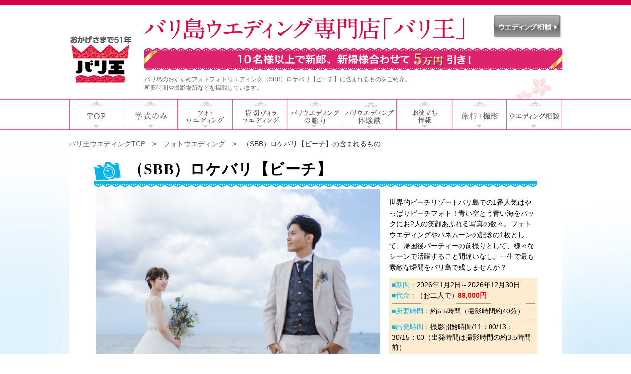

--- FILE ---
content_type: text/html; charset=Shift_JIS
request_url: https://wedding.bali-oh.com/photo-wedding/likeus-locabalibeach/
body_size: 37916
content:
<!DOCTYPE html PUBLIC "-//W3C//DTD HTML 4.01 Transitional//EN" "http://www.w3.org/TR/html4/loose.dtd">
<html lang="ja">
<head>
<meta http-equiv="content-type" content="text/html;charset=Shift_JIS">
<title>（SBB）ロケバリ【ビーチ】の含まれるもの｜バリ王</title>
<meta name="description" content="ヌサドゥアエリア・（SBB）ロケバリ【ビーチ】に含まれるものをご紹介します。バリを知りつくした専門店だからできる感動のフォトウエディング。バリ島での挙式、フォトプラン、リゾートウエディングはバリ王へ">
<meta name="keywords" content="（SBB）ロケバリ【ビーチ】,ヌサドゥア,バリ島,フォトウエディング,挙式,含まれるもの">
<meta name="viewport" content="width=device-width,initial-scale=1.0,maximum-scale=1.0,minimum-scale=1.0,user-scalable=no">
<meta name="verify-v1" content="tZ4g6QRuulycM9gqoGEtrZow0O74jMF4sOR3a66cr48=">
<link rel="canonical" href="https://wedding.bali-oh.com/photo-wedding/likeus-locabalibeach/" />
<link rel="SHORTCUT ICON" HREF="/balioh.ico">

<link rel="stylesheet" type="text/css" href="/css/wedding_2025_header_pc.css?1107" media="screen and (min-width:640px),print">
<link rel="stylesheet" type="text/css" href="/css/wedding_2025_header_sp.css?1107" media="screen and (max-width:639px)">
<link rel="stylesheet" type="text/css" href="/css/wedding_2024_footer.css?190407">
<link rel="stylesheet" href="/css/lightbox2016.css?190407" type="text/css" media="screen" />
<!--lazyload-->
<script src="/js/jquery-1.11.2.min.js" type="text/javascript"></script>

<!--lazyload-->



<script src="/js/lightbox2016.js" type="text/javascript"></script>

<!--script src="/js/prototype.js" type="text/javascript"></script>
<script src="/js/scriptaculous.js?load=effects,builder" type="text/javascript"></script-->

<script type="text/javascript">
jQuery.noConflict()(function($){  
var j$ = jQuery;
});
</script>
<script type="text/javascript">

  var _gaq = _gaq || [];
  _gaq.push(['_setAccount', 'UA-5160081-1']);
  _gaq.push(['_setDomainName', 'bali-oh.com']);
  _gaq.push(['_setAllowLinker', true]);
  _gaq.push(['_trackPageview']);
  _gaq.push(['b._setAccount', 'UA-5160081-2']);
  _gaq.push(['b._setDomainName', 'bali-oh.com']);
  _gaq.push(['b._trackPageview']);

  (function() {
    var ga = document.createElement('script'); ga.type = 'text/javascript'; ga.async = true;
    ga.src = ('https:' == document.location.protocol ? 'https://ssl' : 'http://www') + '.google-analytics.com/ga.js';
    var s = document.getElementsByTagName('script')[0]; s.parentNode.insertBefore(ga, s);
  })();

</script>
<script>
jQuery(document).ready(function($){
$(document).on('click', '#menu .sp-menu-ti, .sp-open-menu-wrap .spmenu-close-button', function() {
var elem = $('.sp-open-menu-wrap'), menu = $('.sp-menu-ti'), position = menu.position(), top = position.top+menu.height()+2;
elem.css('top', top).toggle();
return false;
});
$(document).on('click', '#container, #footer-sp', function() {
hide();
});
function hide() {
if ($('.sp-open-menu-wrap').is(':visible')) {
$('.sp-open-menu-wrap').hide();
}
}
});
</script>
<!-- EBiS tag version4.10 start -->
<script type="text/javascript">
    (function(a,d,e,b,i,s){ window[i]=window[i]||[];var f=function(a,d,e,b,i,s){
        var o=a.getElementsByTagName(d)[0],h=a.createElement(d),t='text/javascript';
        h.type=t;h.async=e;h.onload=function(){ window[i].init(
            { argument:s, auto:true }
        );};h._p=o;return h;},h=f(a,d,e,b,i,s),l='//taj',j=b+s+'/cmt.js';h.src=l+'1.'+j;
        h._p.parentNode.insertBefore(h,h._p);h.onerror=function(k){k=f(a,d,e,b,i,s);
        k.src=l+'2.'+j;k._p.parentNode.insertBefore(k,k._p);};
    })(document,'script',true,'ebis.ne.jp/','ebis','LxLBy3d2');
</script>
<!-- EBiS tag end -->
    
<!-- Google tag (gtag.js) -->
<script async src="https://www.googletagmanager.com/gtag/js?id=G-K74M0FYCRL"></script>
<script>
  window.dataLayer = window.dataLayer || [];
  function gtag(){dataLayer.push(arguments);}
  gtag('js', new Date());

  gtag('config', 'G-K74M0FYCRL');
</script>

<!-- スマホメニュースクロール -->
<link rel="stylesheet" href="../css/scroll-hint.css?000000">
<script src="../js/scroll-hint.min.js"></script>
<!-- スマホメニュースクロール -->
    
</head>

<body>
<!-- Google Tag Manager -->
<noscript><iframe src="//www.googletagmanager.com/ns.html?id=GTM-W4H3P8"
height="0" width="0" style="display:none;visibility:hidden"></iframe></noscript>
<script>(function(w,d,s,l,i){w[l]=w[l]||[];w[l].push({'gtm.start':
new Date().getTime(),event:'gtm.js'});var f=d.getElementsByTagName(s)[0],
j=d.createElement(s),dl=l!='dataLayer'?'&l='+l:'';j.async=true;j.src=
'//www.googletagmanager.com/gtm.js?id='+i+dl;f.parentNode.insertBefore(j,f);
})(window,document,'script','dataLayer','GTM-W4H3P8');</script>
<!-- End Google Tag Manager -->
<!--星-->
<script type="application/ld+json">
{
    "@context": "https://schema.org",
    "@type": "Product",
    "url": "https://wedding.bali-oh.com",
    "name": "バリ島ウエディング",
    "description": "ヌサドゥアエリア・（SBB）ロケバリ【ビーチ】に含まれるものをご紹介します。バリを知りつくした専門店だからできる感動のフォトウエディング。バリ島での挙式、フォトプラン、リゾートウエディングはバリ王へ",
    "image": "https://wedding.bali-oh.com/top-slider/slider_18102514254327105.6.jpg",
    "aggregateRating":{
      "@type":"AggregateRating",
	   "bestRating": "5",
      "worstRating": "0",
      "ratingValue": "4.4",
      "reviewCount": "4938" 
    }
}
</script>
<!--/星-->

<div id="header">
	<div id="top_contents">
    	<div class="logo_left">
        	<p><a href="https://bali-oh.com/" rel="nofollow"><img src="/wedding_2015/w_logo_2025.png" alt="バリ王"></a></p>
        </div>
        <div class="logo_right">
            <p id="site_top"><img src="/wedding_2015/w_logo_2_new.png" alt="バリ島ウエディング専門店「バリ王」"></p>
              	<p class="raiten_bn_right"><a href="https://wedding.bali-oh.com/bali-wedding-consult.php" onclick="_gtag('event','（SBB）ロケバリ【ビーチ】の含まれるもの',{'click_category':'ウエディンググローバル：右上：ウエディング相談'});" rel="nofollow"><img src="/wedding_2015/raiten_bn_2025.png" alt="ウエディング相談"></a></p>
             <div class="contact">
				 <p class="head_campaign"><img src="/wedding_2015/hrad_campaign_2022.png?00920" alt="新郎・新婦様合わせて10名様以上で5万円引き！"></p>
             	<p id="site_detail">バリ島のおすすめフォトフォトウエディング（SBB）ロケバリ【ビーチ】に含まれるものをご紹介。<br />所要時間や撮影場所などを掲載しています。</p>
              </div>
        </div>
    <!-- /top_contents -->
    </div>
<!-- /header -->
</div>
<div id="header_2">         
    <div id="navi">
        <ul class="wedding_menu">
               <li class="menu_01"><a href="https://wedding.bali-oh.com/" onclick="_gtag('event','（SBB）ロケバリ【ビーチ】の含まれるもの',{'click_category':'ウエディンググローバル：ＴＯＰ', , true]); ga('send', 'event', 'クリック', '（SBB）ロケバリ【ビーチ】の含まれるもの', 'ウエディンググローバル：ＴＯＰ', {'nonInteraction': 1});"><span>TOP</span></a></li>
               <li class="menu_02"><a href="https://wedding.bali-oh.com/wedding-hall/" onclick="_gtag('event','（SBB）ロケバリ【ビーチ】の含まれるもの',{'click_category':'ウエディンググローバル：挙式のみ'});"><span>挙式のみ</span></a></li>
               <li class="menu_05"><a href="https://wedding.bali-oh.com/photo-wedding/" onclick="_gtag('event','（SBB）ロケバリ【ビーチ】の含まれるもの',{'click_category':'ウエディンググローバル：フォトウエディング'});"><span>フォトウエディング</span></a></li>
               <li class="menu_04"><a href="https://wedding.bali-oh.com/villa-wedding/" onclick="_gtag('event','（SBB）ロケバリ【ビーチ】の含まれるもの',{'click_category':'ウエディンググローバル：貸切ヴィラ'});"><span>貸切ヴィラウエディング</span></a></li>
               <li class="menu_07"><a href="https://wedding.bali-oh.com/value-information/wedding-appeal.html" onclick="_gtag('event','（SBB）ロケバリ【ビーチ】の含まれるもの',{'click_category':'ウエディンググローバル：バリウエディングの魅力'});"><span>バリウエディングの魅力</span></a></li>
               <li class="menu_08"><a href="https://tour.bali-oh.com/bali_wedding/kuchikomi-top.php" onclick="_gtag('event','（SBB）ロケバリ【ビーチ】の含まれるもの',{'click_category':'ウエディンググローバル：ウエディング体験談'});"><span>ウエディング体験談</span></a></li>
               <li class="menu_09"><a href="https://wedding.bali-oh.com/value-information/" onclick="_gtag('event','（SBB）ロケバリ【ビーチ】の含まれるもの',{'click_category':'ウエディンググローバル：お役立ち情報'});"><span>お役立ち情報</span></a></li>
<!--251107-->
               <li class="menu_03"><a href="https://wedding.bali-oh.com/photo-wedding-plus-tour/" onclick="_gtag('event','（SBB）ロケバリ【ビーチ】の含まれるもの',{'click_category':'ウエディンググローバル：旅行+撮影'});"><span>旅行+撮影</span></a></li>
               <li class="menu_06"><a href="https://wedding.bali-oh.com/bali-wedding-consult.php" onclick="_gtag('event','（SBB）ロケバリ【ビーチ】の含まれるもの',{'click_category':'ウエディンググローバル：ウエディング相談'});"><span>ウエディング相談</span></a></li>
               
               
                 

        </ul>
    <!--/menu -->
    </div>
<!-- /header_2 --->
</div>

<!--2017/04/21追加-->
<!-- ヘッダースマホ変更用追加部分 ここから -->
<div id="header-sp">
<p class="sp-logo"><a href="https://bali-oh.com/"><img src="/wedding_2015/w_logo_2025.png" width="59"></a></p>
<div class="sp-menu" id="menu">
<span class="yoyaku"><a href="https://wedding.bali-oh.com/bali-wedding-consult.php"><img src="/wedding_2015/raiten_bn_2025.png" alt="来店予約"></a></span>
</div><!-- //#menu -->
<div class="sp-menu" id="menu">
<p class="sp-menu-ti">≡ MENU</p>
</div>
<!-- //#menu -->
<div class="sp-open-menu-wrap" style="display: none;">
<ul>
<li><a href="https://wedding.bali-oh.com/" onclick="_gtag('event','（SBB）ロケバリ【ビーチ】の含まれるもの',{'click_category':'ウエディンググローバル：ＴＯＰ'});">TOPメニュー<span class="spmenu-icon"><img src="https://tour.bali-oh.com/bali_wedding/img/yajirushi_sp.png" width="70"></span></a></li>
<li><a href="https://wedding.bali-oh.com/wedding-hall/" onclick="_gtag('event','（SBB）ロケバリ【ビーチ】の含まれるもの',{'click_category':'ウエディンググローバル：挙式のみ'});">挙式のみ<span class="spmenu-icon"><img src="https://tour.bali-oh.com/bali_wedding/img/yajirushi_sp.png" width="70"></span></a></li>
<li><a href="https://wedding.bali-oh.com/photo-wedding/" onclick="_gtag('event','（SBB）ロケバリ【ビーチ】の含まれるもの',{'click_category':'ウエディンググローバル：フォトウエディング'});">フォトウエディング<span class="spmenu-icon"><img src="https://tour.bali-oh.com/bali_wedding/img/yajirushi_sp.png" width="70"></span></a></li>
<li><a href="https://wedding.bali-oh.com/villa-wedding/" onclick="_gtag('event','（SBB）ロケバリ【ビーチ】の含まれるもの',{'click_category':'ウエディンググローバル：貸切ヴィラ'});">貸切ヴィラウエディング<span class="spmenu-icon"><img src="https://tour.bali-oh.com/bali_wedding/img/yajirushi_sp.png" width="70"></span></a></li>
<li><a href="https://wedding.bali-oh.com/value-information/wedding-appeal.html" onclick="_gtag('event','（SBB）ロケバリ【ビーチ】の含まれるもの',{'click_category':'ウエディンググローバル：バリウエディングの魅力'});">バリウエディングの魅力<span class="spmenu-icon"><img src="https://tour.bali-oh.com/bali_wedding/img/yajirushi_sp.png" width="70"></span></a></li>
<li><a href="https://tour.bali-oh.com/bali_wedding/kuchikomi-top.php" onclick="_gtag('event','（SBB）ロケバリ【ビーチ】の含まれるもの',{'click_category':'ウエディンググローバル：ウエディング体験談'});">ウエディング体験談<span class="spmenu-icon"><img src="https://tour.bali-oh.com/bali_wedding/img/yajirushi_sp.png" width="70"></span></a></li>
<li><a href="https://wedding.bali-oh.com/value-information/" onclick="_gtag('event','（SBB）ロケバリ【ビーチ】の含まれるもの',{'click_category':'ウエディンググローバル：お役立ち情報'});">お役立ち情報<span class="spmenu-icon"><img src="https://tour.bali-oh.com/bali_wedding/img/yajirushi_sp.png" width="70"></span></a></li>
<!--251107-->
<li><a href="https://wedding.bali-oh.com/photo-wedding-plus-tour/" onclick="_gtag('event','（SBB）ロケバリ【ビーチ】の含まれるもの',{'click_category':'ウエディンググローバル：旅行+撮影'});">旅行+撮影<span class="spmenu-icon"><img src="https://tour.bali-oh.com/bali_wedding/img/yajirushi_sp.png" width="70"></span></a></li>
<li><a href="https://wedding.bali-oh.com/bali-wedding-consult.php" onclick="_gtag('event','（SBB）ロケバリ【ビーチ】の含まれるもの',{'click_category':'ウエディンググローバル：ウエディング相談'});">ウエディング相談<span class="spmenu-icon"><img src="https://tour.bali-oh.com/bali_wedding/img/yajirushi_sp.png" width="70"></span></a></li>



</ul>
<div class="spmenu-btn-box"><span class="spmenu-close-button">閉じる</span></div>
</div><!--//.sp-open-menu-wrap -->
<div class="sp-title"><span>バリ島ウエディング専門店</span><br>「バリ王」</div>
	<p class="head_campaign"><img src="/wedding_2015/hrad_campaign_sp_2022.png?0920" alt="新郎・新婦様合わせて10名様以上で5万円引き！"></p>
</div>


<!-- スマホ用ヘッダー追加 -->
<div id="navi-sp">
        <ul class="wedding_menu">
               <li class="menu_01"><a href="https://wedding.bali-oh.com/" onclick="_gtag('event','（SBB）ロケバリ【ビーチ】の含まれるもの',{'click_category':'ウエディンググローバル：ＴＯＰ', , true]); ga('send', 'event', 'クリック', '（SBB）ロケバリ【ビーチ】の含まれるもの', 'ウエディンググローバル：ＴＯＰ', {'nonInteraction': 1});"><span>TOP</span></a></li>
               <li class="menu_02"><a href="https://wedding.bali-oh.com/wedding-hall/" onclick="_gtag('event','（SBB）ロケバリ【ビーチ】の含まれるもの',{'click_category':'ウエディンググローバル：挙式のみ'});"><span>挙式のみ</span></a></li>
               <li class="menu_05"><a href="https://wedding.bali-oh.com/photo-wedding/" onclick="_gtag('event','（SBB）ロケバリ【ビーチ】の含まれるもの',{'click_category':'ウエディンググローバル：フォトウエディング'});"><span>フォト<br>ウエディング</span></a></li>
               <li class="menu_04"><a href="https://wedding.bali-oh.com/villa-wedding/" onclick="_gtag('event','（SBB）ロケバリ【ビーチ】の含まれるもの',{'click_category':'ウエディンググローバル：貸切ヴィラ'});"><span>貸切ヴィラ<br>ウエディング</span></a></li>
               <li class="menu_07"><a href="https://wedding.bali-oh.com/value-information/wedding-appeal.html" onclick="_gtag('event','（SBB）ロケバリ【ビーチ】の含まれるもの',{'click_category':'ウエディンググローバル：バリウエディングの魅力'});"><span>バリウエディングの<br>魅力</span></a></li>
               <li class="menu_08"><a href="https://tour.bali-oh.com/bali_wedding/kuchikomi-top.php" onclick="_gtag('event','（SBB）ロケバリ【ビーチ】の含まれるもの',{'click_category':'ウエディンググローバル：ウエディング体験談'});"><span>ウエディング<br>体験談</span></a></li>
               <li class="menu_09"><a href="https://wedding.bali-oh.com/value-information/" onclick="_gtag('event','（SBB）ロケバリ【ビーチ】の含まれるもの',{'click_category':'ウエディンググローバル：お役立ち情報'});"><span>お役立ち情報</span></a></li>
               
<!--251107-->
               <li class="menu_03"><a href="https://wedding.bali-oh.com/photo-wedding-plus-tour/" onclick="_gtag('event','（SBB）ロケバリ【ビーチ】の含まれるもの',{'click_category':'ウエディンググローバル：旅行+撮影'});"><span>旅行+撮影</span></a></li>
               <li class="menu_06"><a href="https://wedding.bali-oh.com/bali-wedding-consult.php" onclick="_gtag('event','（SBB）ロケバリ【ビーチ】の含まれるもの',{'click_category':'ウエディンググローバル：ウエディング相談'});"><span>ウエディング相談</span></a></li>
               
        </ul>
<!-- スマホ用ヘッダー -->
</div>

<script type="text/javascript">
    new ScrollHint('.wedding_menu', {
  suggestiveShadow: true, //スクロール可能な要素右端に影を付ける
  i18n: {
    scrollable: '横スクロール可能です' //表示するテキスト
  }
});
</script>

<div id="nohead"></div>
    

<!--lazyload-->
<link rel="stylesheet" href="/photo-wedding/css/syousai_smp.css" type="text/css" media="screen" />
<script src="/js/jquery-1.11.2.min.js" type="text/javascript"></script>
<script src="/js/jquery.lazyload.min.js" type="text/javascript"></script>
<script type="text/javascript">

jQuery.noConflict();
jQuery(function($) {
$(".container img.lazy").lazyload({
effect:"fadeIn"
});
});
</script>

<!--lazyload-->
<!--/*スライダー用*/-->

<script src="https://ajax.googleapis.com/ajax/libs/jquery/1/jquery.min.js"></script>
<link rel="stylesheet" type="text/css"  href="/css/flexslider.css" />
<script type="text/javascript" src="/js/jquery.flexslider-min.js"></script>
<script type="text/javascript">
$(window).load(function() {
  $('#carousel').flexslider({
    animation: "slide",
    controlNav: false,
    animationLoop: true,
	directionNav: true,
    itemWidth: 99,
    itemMargin: 5,
    slideshow: false,
    asNavFor: '#slider'
  });
  $('#slider').flexslider({
    animation: "slide",
    controlNav: true,
    slideshow: true,
    animationLoop: false,
	directionNav: true,
    sync: "#carousel"
  });
});
</script>

<div id="container" class="container">
<div id="wedding">
<ol class="pan">
<li><a href="/">バリ王ウエディングTOP</a>&gt;</li>
<li><a href="/photo-wedding/">フォトウエディング</a>&gt;</li>
<li>（SBB）ロケバリ【ビーチ】の含まれるもの</li>
</ol>
<div class="wrap">

<!--　フォトプラン詳細　TOP固定-->
	<div id="photohead"><h1>（SBB）ロケバリ【ビーチ】</h1>
			<p class="lace"><img alt="" src="/photo-wedding/img/ttl_dress_lace.jpg"></p>
			<!--p class="dresstx"><img src="../img/ttl_dress_heart.jpg" alt="">サント・ミカエル教会礼拝堂内ほか撮影スポットが多数！</p-->
			<div class="base">

        <!--スライダー用-->
<div class="photo_slide">
        	<div id="slider" class="flexslider">
                <ul class="slides">
<li><span><img src="/photo-wedding/mainimg/11_23122112300958060.7.jpg" style="max-width:592px;max-height:376px;text-align:center;" alt="スタジオブルーロケバリビーチ"></span></li>
<li><span><img src="/photo-wedding/mainimg/11_23122112311137418.jpg" style="max-width:592px;max-height:376px;text-align:center;" alt="スタジオブルーロケバリビーチ"></span></li>
<li><span><img src="/photo-wedding/mainimg/16091414065558659.4.jpg" style="max-width:592px;max-height:376px;text-align:center;" alt="スタジオブルーロケバリビーチ"></span></li>
<li><span><img src="/photo-wedding/mainimg/16091414054499987.jpg" style="max-width:592px;max-height:376px;text-align:center;" alt="スタジオブルーロケバリビーチ"></span></li>
<li><span><img src="/photo-wedding/mainimg/16091319040720064.6.JPG" style="max-width:592px;max-height:376px;text-align:center;" alt="スタジオブルーロケバリビーチ"></span></li>
<li><span><img src="/photo-wedding/mainimg/16091319040446426.9.JPG" style="max-width:592px;max-height:376px;text-align:center;" alt="スタジオブルーロケバリビーチ"></span></li>
<li><span><img src="/photo-wedding/mainimg/16091319040027962.2.jpg" style="max-width:592px;max-height:376px;text-align:center;" alt="スタジオブルーロケバリビーチ"></span></li>
<li><span><img src="/photo-wedding/mainimg/16091319034687387.5.jpg" style="max-width:592px;max-height:376px;text-align:center;" alt="スタジオブルーロケバリビーチ"></span></li>
<li><span><img src="/photo-wedding/mainimg/16091319034652071.8.jpg" style="max-width:592px;max-height:376px;text-align:center;" alt="スタジオブルーロケバリビーチ"></span></li>
                </ul>
            </div>
            <!-- サムネイル画像を設定 -->
            <div id="carousel" class="flexslider">
                <ul class="slides">
<li><span><img src="/photo-wedding/mainimg/11_23122112300958060.7.jpg" style="max-width:95px;max-height:71px;" alt="スタジオブルーロケバリビーチ"></span></li>
<li><span><img src="/photo-wedding/mainimg/11_23122112311137418.jpg" style="max-width:95px;max-height:71px;" alt="スタジオブルーロケバリビーチ"></span></li>
<li><span><img src="/photo-wedding/mainimg/16091414065558659.4.jpg" style="max-width:95px;max-height:71px;" alt="スタジオブルーロケバリビーチ"></span></li>
<li><span><img src="/photo-wedding/mainimg/16091414054499987.jpg" style="max-width:95px;max-height:71px;" alt="スタジオブルーロケバリビーチ"></span></li>
<li><span><img src="/photo-wedding/mainimg/16091319040720064.6.JPG" style="max-width:95px;max-height:71px;" alt="スタジオブルーロケバリビーチ"></span></li>
<li><span><img src="/photo-wedding/mainimg/16091319040446426.9.JPG" style="max-width:95px;max-height:71px;" alt="スタジオブルーロケバリビーチ"></span></li>
<li><span><img src="/photo-wedding/mainimg/16091319040027962.2.jpg" style="max-width:95px;max-height:71px;" alt="スタジオブルーロケバリビーチ"></span></li>
<li><span><img src="/photo-wedding/mainimg/16091319034687387.5.jpg" style="max-width:95px;max-height:71px;" alt="スタジオブルーロケバリビーチ"></span></li>
<li><span><img src="/photo-wedding/mainimg/16091319034652071.8.jpg" style="max-width:95px;max-height:71px;" alt="スタジオブルーロケバリビーチ"></span></li>
                </ul>
            <!---/slider-->
            </div>
</div>
        <!--スライダー用END-->

                <!--ul>
                	<li><img src="/img/wedding_only/kyoukai_icon_01_off.gif" alt="海が見える"></li>
                    <li><img src="/img/wedding_only/kyoukai_icon_02_off.gif" alt="自然に囲まれた"></li>
                    <li><img src="/img/wedding_only/kyoukai_icon_07_off.gif" alt="サンセット"></li>
                    <li><img src="/img/wedding_only/kyoukai_icon_03_off.gif" alt="ホテル内会場"></li>
                    <li><img src="/img/wedding_only/kyoukai_icon_05_off.gif" alt="本格的な教会"></li>
                    <li><img src="/img/wedding_only/kyoukai_icon_13_off.gif" alt="ガーデン"></li>
                    <li><img src="/img/wedding_only/kyoukai_icon_04_off.gif" alt="ヴィラ挙式"></li>
                    <li><img src="/img/wedding_only/kyoukai_icon_06_off.gif" alt="ステンドグラスがある"></li>
                    <li><img src="/img/wedding_only/kyoukai_icon_11_off.gif" alt="挙式パックあり"></li>
                    <li><img src="/img/wedding_only/kyoukai_icon_10_off.gif" alt="挙式＋旅行プランあり"></li>
                    <li><img src="/img/wedding_only/kyoukai_icon_09_off.gif" alt="バリ王おすすめ"></li>
                    <li><img src="/img/wedding_only/kyoukai_icon_12_off.gif" alt="パーティ会場併設"></li>
                </ul--->

 
            <div class="boxtxt">
                <p>世界的ビーチリゾートバリ島での1番人気はやっぱりビーチフォト！青い空とう青い海をバックにお2人の笑顔あふれる写真の数々。フォトウエディングやハネムーンの記念の1枚として、帰国後パーティーの前撮りとして、様々なシーンで活躍すること間違いなし。一生で最も素敵な瞬間をバリ島で残しませんか？</p>
                <ul>

<li><span>■期間：</span>2026年1月2日～2026年12月30日</span><br /><span>■代金：</span>（お二人で）<span class="red">88,000円</span><br /></li>                    <li><span>■所要時間：</span>約5.5時間（撮影時間約40分）</li>
                    <li><span>■出発時間：</span>撮影開始時間/11：00/13：30/15：00（出発時間は撮影時間の約3.5時間前）</li>
                    <li><span>■撮影場所：</span>ビーチ</li>
                    <li><span>※国際開発でご旅行(ツアー）お申込みのお客様限定となります。</li>

                </ul>

            <!--/.boxtxt--></div>
            <!--/.base--></div>
            <!--リンク-->
            <ul class="btn-area clearfix">
<li><a href="https://tour.bali-oh.com/opt/optional_det.php?od_id=1016" target="_blank"><img height="58" width="422" alt="お申込みはこちら" src="/photo-wedding/img/mousikomi_bn.png"></a></li><li><a href="https://pkg.bali-oh.com/tourlist.php?A=S&amp;hc11=&amp;hc12=&amp;ost=0&amp;oil=1&amp;dp=&amp;dtym=&amp;dtd=&amp;dtymd=&amp;d1=&amp;d2=&amp;m2=&amp;cr=&amp;bz=0&amp;harea=&amp;di=0&amp;dt=0&amp;cc=*M1&amp;ap=0&amp;dpsp=&amp;dtymdsp=&amp;d1sp=&amp;d2sp=&amp;m2sp=&amp;hareasp=&amp;bzsp=0&amp;apsp=0&amp;disp=0&amp;ccsp=*M1#sch_num" target="_blank"><img height="58" width="422" alt="フォトウエディング付ツアーはこちら" src="/photo-wedding/img/photowedding_bn.png"></a></li>    		</ul>
			<!--リンク-->
            
            <!--/#photohead--></div>

	<ul id="photomenu">
	    <li class="navi_01"><a href="/photo-wedding/likeus-locabalibeach/point/#photomenu"><span>ココがポイント</span></a></li>
	    <li class="navi_02_now"><a href="/photo-wedding/likeus-locabalibeach/#photomenu"><span>含まれるもの</span></a></li>
	    <li class="navi_03"><a href="/photo-wedding/likeus-locabalibeach/schedule/#photomenu"><span>撮影スケジュール</span></a></li>
	    <li class="navi_04"><a href="/photo-wedding/likeus-locabalibeach/option/#photomenu"><span>追加オプション</span></a></li>

	</ul>


    

<!--link rel="stylesheet" type="text/css" href="/css/wedding_only_2016.css"-->
<!--lazyload-->
<script src="/js/jquery-1.11.2.min.js" type="text/javascript"></script>
<script src="/js/jquery.lazyload.min.js" type="text/javascript"></script>
<script type="text/javascript">

jQuery.noConflict();
jQuery(function($) {
$(".container img.lazy").lazyload({
effect:"fadeIn"
});
});
</script>
<script>
function faq(num){
  if (num == 0){
    document.getElementById("faq_more").style.display="none";
    document.getElementById("qa_link").style.display="block";
  } else {
    document.getElementById("faq_more").style.display="block";
    document.getElementById("qa_link").style.display="none";
  }
}
</script>

<!--lazyload-->

                <!--　含まれるもの　-->
                <div id="include">
                <h2>含まれるもの</h2>
                <span class="p_title"> INCLUDE</span>
                <p><img src="/photo-wedding/img/ttl_lace.jpg" width="900" height="9" alt=""></p>
                <div class="box">
                    <ol class="ol1">
                        <li>撮影料金</li>
                        <li>ウエディングドレス（50&#44;000円相当）</li>
                        <li>タキシード（40&#44;000円相当）</li>
                        <li>アクセサリー・衣裳小物</li>
                        <li>新婦様のヘアメイク（日本人担当）</li>
                        <li>選べるブーケ・ブートニア（造花）</li>
                        <li>選べる花かんむり（造花）</li>
                        <li>日本語コーディネーター</li>
                        <li>送迎（ホテル⇔サロン⇔撮影場所）</li>
                        <li>データーダウンロード</li>
                        <li>ビーチ・施設使用料</li>
                        <li>写真データー（納品データー：約80カット）</li>
                    </ol>
     
                <!--/.box--></div>
                <div class="box2">
                    <p class="title">■ご注意</p>
                    <p>
                    ・国際開発でご旅行(ツアー）お申込みのお客様限定となります。<BR>・催行不可日：ニュピ、現地祝祭日<BR>・お打合せ、衣裳選びは撮影当日となります。<BR>・カメラマンのお持込はご遠慮ください。<BR>・ご宿泊ホテルがサヌール・チャングー地区の場合は12&#44;000円、ウブド以遠の場合は18&#44;000円の送迎費が別途必要となります。<BR>・衣裳のお持込をご希望の方は持込料はかかりませんのでお気軽にご相談ください。（ただし、しわ伸ばしやフィッティングが必要な場合<BR>は別途12&#44;000円で対応させて頂きます。）<BR>・プラン内の衣裳はサイズによってはご提供できる着数が少ない場合やご提案できない場合もございます。</p>
                    <!--　/ご注意　-->
                    <p class="title">■取消料</dt>
                    <p>・出発日の前日から起算して3 1日～ 2 3日前まで・・・代金の3 0 ％ <BR>・出発日の前日から起算して2 2日前～ 1 6日前・・・代金の5 0 ％ <BR>・出発日の前日から起算して 1 5日前～当日・・・代金の1 0 0 ％</p>
                    <!--　/取消料　-->
                    <p class="title">■キャンペーン</p>
                    <p>【追加オプション】ドローン撮影　追加代金20&#44;000円<BR>日本では味わえない圧倒的な景色をドローンで！<BR>バリ島の美しい景色をドローンで上空から撮影はいかがですか？<BR>ドローンのオプションをお申込み頂いたお客様には、約30秒の動画とお写真両方のデータをお渡しします。<BR>上空からのダイナミックな撮影は、唯一無二。一押しのオプションです。</p>
                    <!--　/キャンペーン　-->
                       
                </div>
                
                </div>
                <!--　/含まれるもの　-->
    
          <p class="totop"><a href="#container">TOPへ</a></p>

    </div>
</div>
     <div id="floating" class="sp-design">
		<p id="page-top" style="display: block;"><a href="#top"><img src="https://wedding.bali-oh.com/img/float_bottom_con.png" alt="topへ戻る"></a></p>
	</div>
	      <div id="footer">
     	<div class="otoiawase">
        	<div class="otoiawase_top">
        		<p class="tel_title" style="float:none;"><img src="/wedding_2015/footer_logo.gif?180529" alt="バリ王ウェディングダイヤル"></p>
                <p class="uketuke" style="font-size: 16px;float:none;">【東京支店・大阪支店】受付時間/平日(第3水曜を除く) 10時～17時45分　土曜(第3を除く) 10時～16時30分<br>
<span style="margin-right: 11em;"></span>定休日/第3水曜・第3土曜・日曜・祝日・年末年始</p>
            </div>
            
            <ul class="otoiawase_siten">
            	<li><a href="https://bali-oh.com/company/tyo/detail.php" onclick="_gaq.push(['_trackEvent', 'クリック', '（SBB）ロケバリ【ビーチ】の含まれるもの', 'ウエディングフッター：東京支店', , true]); ga('send', 'event', 'クリック', '（SBB）ロケバリ【ビーチ】の含まれるもの', 'ウエディングフッター：東京支店', {'nonInteraction': 1});" rel="nofollow" target="_blank"><img src="/wedding_2015/footer_tokyo.gif" alt="東京 03-3526-7085"></a></li>
                <!--　<li><a href="https://bali-oh.com/company/ngo/detail.php"onclick="_gaq.push(['_trackEvent', 'クリック', '（SBB）ロケバリ【ビーチ】の含まれるもの', 'ウエディングフッター：名古屋支店', , true]); ga('send', 'event', 'クリック', '（SBB）ロケバリ【ビーチ】の含まれるもの', 'ウエディングフッター：名古屋支店', {'nonInteraction': 1});" rel="nofollow" target="_blank"><img src="/wedding_2015/footer_nagoya.gif" alt="名古屋 052-930-5951"></a></li> -->
                <li><a href="https://bali-oh.com/company/osa/detail.php" rel="nofollow" onclick="_gaq.push(['_trackEvent', 'クリック', '（SBB）ロケバリ【ビーチ】の含まれるもの', 'ウエディングフッター：大阪支店', , true]); ga('send', 'event', 'クリック', '（SBB）ロケバリ【ビーチ】の含まれるもの', 'ウエディングフッター：大阪支店', {'nonInteraction': 1});" target="_blank"><img src="/wedding_2015/footer_osaka.gif" alt="大阪 06-6533-5222"></a></li>
<!--<li><img src="/wedding_2015/footer_ngo_tel.gif" alt="※名古屋支店にご用の方は大阪支店までご連絡ください。"></li>-->
            </ul>
            <p class="text-tel">※弊社営業時間外で出発前日・当日の緊急時はマイページ内「出発のご案内書」に記載の「緊急連絡先」へご連絡ください。</p>
             <!--2016/01/13追加-->
            <ul class="link">
                <li><a href="https://wedding.bali-oh.com/" onclick="_gaq.push(['_trackEvent', 'クリック', '（SBB）ロケバリ【ビーチ】の含まれるもの', 'ウエディングフッター：ＴＯＰ', , true]); ga('send', 'event', 'クリック', '（SBB）ロケバリ【ビーチ】の含まれるもの', 'ウエディングフッター：ＴＯＰ', {'nonInteraction': 1});"><span>≫</span>TOP</a></li>

                <li><a href="https://wedding.bali-oh.com/wedding-hall/" onclick="_gaq.push(['_trackEvent', 'クリック', '（SBB）ロケバリ【ビーチ】の含まれるもの', 'ウエディングフッター：挙式のみ', , true]); ga('send', 'event', 'クリック', '（SBB）ロケバリ【ビーチ】の含まれるもの', 'ウエディングフッター：挙式のみ', {'nonInteraction': 1});"><span>≫</span>挙式のみ</a></li>

                <li><a href="https://wedding.bali-oh.com/photo-wedding-plus-tour/" onclick="_gaq.push(['_trackEvent', 'クリック', '（SBB）ロケバリ【ビーチ】の含まれるもの', 'ウエディングフッター：旅行+撮影', , true]); ga('send', 'event', 'クリック', '（SBB）ロケバリ【ビーチ】の含まれるもの', 'ウエディングフッター：旅行+撮影', {'nonInteraction': 1});"><span>≫</span>旅行+撮影</a></li>
                
                <li><a href="https://wedding.bali-oh.com/villa-wedding/" onclick="_gaq.push(['_trackEvent', 'クリック', '（SBB）ロケバリ【ビーチ】の含まれるもの', 'ウエディングフッター：貸切ヴィラ', , true]); ga('send', 'event', 'クリック', '（SBB）ロケバリ【ビーチ】の含まれるもの', 'ウエディングフッター：貸切ヴィラ', {'nonInteraction': 1});"> <span>≫</span>貸し切りヴィラウエディング</a></li>
                <li><a href="https://wedding.bali-oh.com/photo-wedding/" onclick="_gaq.push(['_trackEvent', 'クリック', '（SBB）ロケバリ【ビーチ】の含まれるもの', 'ウエディングフッター：フォトウエディング', , true]); ga('send', 'event', 'クリック', '（SBB）ロケバリ【ビーチ】の含まれるもの', 'ウエディングフッター：フォトウエディング', {'nonInteraction': 1});"><span>≫</span>フォトウエディング</a></li>
                <li><a href="https://wedding.bali-oh.com/about-baliwedding/" onclick="_gaq.push(['_trackEvent', 'クリック', '（SBB）ロケバリ【ビーチ】の含まれるもの', 'ウエディングフッター：バリウエディングの魅力', , true]); ga('send', 'event', 'クリック', '（SBB）ロケバリ【ビーチ】の含まれるもの', 'ウエディングフッター：バリウエディングの魅力', {'nonInteraction': 1});"><span>≫</span>バリウエディングの魅力</a></li>
                <li><a href="https://tour.bali-oh.com/bali_wedding/kkw.php" onclick="_gaq.push(['_trackEvent', 'クリック', '（SBB）ロケバリ【ビーチ】の含まれるもの', 'ウエディングフッター：バリウエディング体験談', , true]); ga('send', 'event', 'クリック', '（SBB）ロケバリ【ビーチ】の含まれるもの', 'ウエディングフッター：バリウエディング体験談', {'nonInteraction': 1});"><span>≫</span>バリウエディング体験談</a></li>
                <li><a href="https://wedding.bali-oh.com/bali-wedding-consult.php" onclick="_gaq.push(['_trackEvent', 'クリック', '（SBB）ロケバリ【ビーチ】の含まれるもの', 'ウエディングフッター：ウエディング相談', , true]); ga('send', 'event', 'クリック', '（SBB）ロケバリ【ビーチ】の含まれるもの', 'ウエディングフッター：来店予約', {'nonInteraction': 1});"><span>≫</span>ウエディング相談</a></li>
            </ul>
        </div>
        
       <!---/ footer -->
     </div>
        <p id="Copyright">Copyright&copy;2006-2025 INTERNATIONAL DEVELOPERS, INC. ALL RIGHTS RESERVED</p>

     
     
<!--2017/04/21追加-->      
<div id="footer-sp">
<div class="sp-footer-info">
<p class="sp-footer-require"><img src="https://tour.bali-oh.com/bali_wedding/wedding_2015/footer_logo.gif" style="max-width:100%;"></p>
<p class="sp-footer-open">【東京支店・大阪支店】<br>受付時間/平日(第3水曜を除く) 10時～17時45分<br>土曜(第3を除く) 10時～16時30分<br>定休日/第3水曜・第3土曜・日曜・祝日・年末年始</p>

</div><!-- //.sp-footer-info -->
<!--<div class="sp-footer-tel-wrap">-->
<span class="sp-footer-tel"><a href="tel:0335267085"><span class="sp-footer-tel-icon"><img src="https://wedding.bali-oh.com/img/footer-tel.png" style="width: 23px; height: 23px;"></span>東京支店　<span>03-3526-7085</span></a></span>
<span class="sp-footer-tel"><a href="tel:0665335222" style="border: medium none;"><span class="sp-footer-tel-icon"><img src="https://wedding.bali-oh.com/img/footer-tel.png" style="width: 23px; height: 23px;"></span>大阪支店　<span>06-6533-5222</span></a></span>
<!--　 <span class="sp-footer-tel"><a href="tel:0529305951"><span class="sp-footer-tel-icon"><img src="https://wedding.bali-oh.com/img/footer-tel.png" style="width: 23px; height: 23px;"></span>名古屋支店<span>052-930-5951</span></a></span>-->

<!--</div>--><!-- //.sp-footer-tel-wrap -->
<p class="text-tel">※弊社営業時間外で出発前日・当日の緊急時はマイページ内<br>「出発のご案内書」に記載の「緊急連絡先」へご連絡ください。</p>
<div class="sp-footer-link-wrap">
<ul class="list">
<li class="list_s"><a href="https://wedding.bali-oh.com/wedding-hall/"><span>挙式のみ</span></a></li>
<li class="list_s"><a href="https://wedding.bali-oh.com/photo-wedding-plus-tour/"><span>旅行+撮影</span></a></li>
<li class="list_s"><a href="https://wedding.bali-oh.com/villa-wedding/"><span>貸切りヴィラウエディング</span></a></li>
<li class="list_s"><a href="https://wedding.bali-oh.com/photo-wedding/"><span>フォトウエディング</span></a></li>
<li class="list_s"><a href="https://wedding.bali-oh.com/bali-wedding-consult.php"><span>ウエディング相談</span></a></li>
<li class="list_s"><a href="https://wedding.bali-oh.com/about-baliwedding/"><span>バリウエディングの魅力</span></a></li>
<li class="list_s"><a href="https://tour.bali-oh.com/bali_wedding/kkw.php"><span>ウエディング体験談</span></a></li>
<li class="list_s"><a href="https://wedding.bali-oh.com/"><span>TOPへ戻る</span></a></li>
</ul>
<!--<p class="sp-footer-link-ti">関連サイト</p>
<p class="sp-footer-link"><a href="https://cebu-oh.com"><img src="https://tour.bali-oh.com/image/tour-cebu.jpg" alt="セブ王"></a></p>
<p class="sp-footer-link"><a href="https://vietcam-oh.com"><img src="https://tour.bali-oh.com/image/tour-vietcam02.jpg" alt="セブ王"></a></p>-->
</div>
<!--<div class="sp-footer-pc">
<a href="https://blog.bali-oh.com/optional2/"><span class="sp-footer-pc-icon"><img src="https://shutto.s3.amazonaws.com/icons/white/gi160@2x.png"></span>PC向けページを表示</a>
</div><!-- //.sp-footer-pc -->
<div class="sp-footer-copyright">Copyright&copy;2006-2025 INTERNATIONAL DEVELOPERS, INC. All RIGHTS RESERVED.</div>
</div>
</div>

<!--20140106追加-->
<script type="text/javascript">
  (function () {
    var tagjs = document.createElement("script");
    var s = document.getElementsByTagName("script")[0];
    tagjs.async = true;
    tagjs.src = "//s.yjtag.jp/tag.js#site=cA7YfeZ";
    s.parentNode.insertBefore(tagjs, s);
  }());
</script>
<noscript>
  <iframe src="//b.yjtag.jp/iframe?c=cA7YfeZ" width="1" height="1" frameborder="0" scrolling="no" marginheight="0" marginwidth="0"></iframe>
</noscript>

</body>
</html>



--- FILE ---
content_type: text/html; charset=Shift_JIS
request_url: https://wedding.bali-oh.com/photo-wedding/css/scroll-hint.css?000000
body_size: 139538
content:

<!DOCTYPE html PUBLIC "-//W3C//DTD HTML 4.01 Transitional//EN" "http://www.w3.org/TR/html4/loose.dtd">
<html lang="ja">
<head>
<meta http-equiv="content-type" content="text/html;charset=Shift_JIS">
<title>バリ島で行う特別な結婚式・ウエディングプラン｜バリ王</title>
<meta name="description" content="バリ島への旅行やウエディングならバリ島一筋51年の歴史あるバリ王へ。ハネムーナーに大人気のバリ島でお二人の特別なご旅行をお手伝いいたします。バリ島でのウエディング、フォトプラン、リゾートウエディングのことならバリ島旅行専門店バリ王まで！">
<meta name="keywords" content="バリ島,ウエディング,挙式,ハネムーン,バリ王">
<meta name="viewport" content="width=device-width,initial-scale=1.0,maximum-scale=1.0,minimum-scale=1.0,user-scalable=no">
<meta name="verify-v1" content="tZ4g6QRuulycM9gqoGEtrZow0O74jMF4sOR3a66cr48=">
<link rel="canonical" href="https://wedding.bali-oh.com/" />
<link rel="SHORTCUT ICON" HREF="/balioh.ico">

<link rel="stylesheet" type="text/css" href="/css/wedding_2025_header_pc.css?1120" media="screen and (min-width:640px),print">
<link rel="stylesheet" type="text/css" href="/css/wedding_2024_08_header_sp.css?74" media="screen and (max-width:639px)">
<link rel="stylesheet" type="text/css" href="/css/wedding_2024_footer.css?190407">
<link rel="stylesheet" href="/css/lightbox2016.css?190407" type="text/css" media="screen" />
<!--lazyload-->
<script src="/js/jquery-1.11.2.min.js" type="text/javascript"></script>

<!--lazyload-->
<link rel="stylesheet" type="text/css" href="css/wedding_202512_style.css?023210000000" >


<!--script src="/js/prototype.js" type="text/javascript"></script>
<script src="/js/scriptaculous.js?load=effects,builder" type="text/javascript"></script-->

<script type="text/javascript">
jQuery.noConflict()(function($){  
var j$ = jQuery;
});
</script>
<script type="text/javascript">

  var _gaq = _gaq || [];
  _gaq.push(['_setAccount', 'UA-5160081-1']);
  _gaq.push(['_setDomainName', 'bali-oh.com']);
  _gaq.push(['_setAllowLinker', true]);
  _gaq.push(['_trackPageview']);
  _gaq.push(['b._setAccount', 'UA-5160081-2']);
  _gaq.push(['b._setDomainName', 'bali-oh.com']);
  _gaq.push(['b._trackPageview']);

  (function() {
    var ga = document.createElement('script'); ga.type = 'text/javascript'; ga.async = true;
    ga.src = ('https:' == document.location.protocol ? 'https://ssl' : 'http://www') + '.google-analytics.com/ga.js';
    var s = document.getElementsByTagName('script')[0]; s.parentNode.insertBefore(ga, s);
  })();

</script>
<script>
jQuery(document).ready(function($){
$(document).on('click', '#menu .sp-menu-ti, .sp-open-menu-wrap .spmenu-close-button', function() {
var elem = $('.sp-open-menu-wrap'), menu = $('.sp-menu-ti'), position = menu.position(), top = position.top+menu.height()+2;
elem.css('top', top).toggle();
return false;
});
$(document).on('click', '#container, #footer-sp', function() {
hide();
});
function hide() {
if ($('.sp-open-menu-wrap').is(':visible')) {
$('.sp-open-menu-wrap').hide();
}
}
});
</script>
<!-- EBiS tag version4.10 start -->
<script type="text/javascript">
    (function(a,d,e,b,i,s){ window[i]=window[i]||[];var f=function(a,d,e,b,i,s){
        var o=a.getElementsByTagName(d)[0],h=a.createElement(d),t='text/javascript';
        h.type=t;h.async=e;h.onload=function(){ window[i].init(
            { argument:s, auto:true }
        );};h._p=o;return h;},h=f(a,d,e,b,i,s),l='//taj',j=b+s+'/cmt.js';h.src=l+'1.'+j;
        h._p.parentNode.insertBefore(h,h._p);h.onerror=function(k){k=f(a,d,e,b,i,s);
        k.src=l+'2.'+j;k._p.parentNode.insertBefore(k,k._p);};
    })(document,'script',true,'ebis.ne.jp/','ebis','LxLBy3d2');
</script>
<!-- EBiS tag end -->
    
<!-- Google tag (gtag.js) -->
<script async src="https://www.googletagmanager.com/gtag/js?id=G-K74M0FYCRL"></script>
<script>
  window.dataLayer = window.dataLayer || [];
  function gtag(){dataLayer.push(arguments);}
  gtag('js', new Date());

  gtag('config', 'G-K74M0FYCRL');
</script>

<!-- スマホメニュースクロール -->
<link rel="stylesheet" href="../css/scroll-hint.css?000000">
<script src="../js/scroll-hint.min.js"></script>
<!-- スマホメニュースクロール -->
    
</head>

<body>
<!-- Google Tag Manager -->
<noscript><iframe src="//www.googletagmanager.com/ns.html?id=GTM-W4H3P8"
height="0" width="0" style="display:none;visibility:hidden"></iframe></noscript>
<script>(function(w,d,s,l,i){w[l]=w[l]||[];w[l].push({'gtm.start':
new Date().getTime(),event:'gtm.js'});var f=d.getElementsByTagName(s)[0],
j=d.createElement(s),dl=l!='dataLayer'?'&l='+l:'';j.async=true;j.src=
'//www.googletagmanager.com/gtm.js?id='+i+dl;f.parentNode.insertBefore(j,f);
})(window,document,'script','dataLayer','GTM-W4H3P8');</script>
<!-- End Google Tag Manager -->

<div id="header">
	<div id="top_contents">
    	<div class="logo_left">
        	<p><a href="https://bali-oh.com/" rel="nofollow"><img src="/wedding_2015/w_logo_2025.png" alt="バリ王"></a></p>
        </div>
        <div class="logo_right">
            <p id="site_top"><img src="/wedding_2015/w_logo_2_new.png" alt="バリ島ウエディング専門店「バリ王」"></p>


              	<p class="raiten_bn_right"><a href="https://wedding.bali-oh.com/bali-wedding-consult.php" onclick="gtag('event','ウエディングトップ',{'click_category':'ウエディンググローバル：右上：ウエディング相談'});" rel="nofollow"><img src="/wedding_2015/raiten_bn_2025.png" alt="ウエディング相談"></a></p>


             <div class="contact">
				 <p class="head_campaign"><img src="/wedding_2015/hrad_campaign_2022.png?00920" alt="新郎・新婦様合わせて10名様以上で5万円引き！"></p>
             	<p id="site_detail">バリ王では、挙式はもちろんハネムーンのご旅行やご同行者様のご旅行もご案内可能です。<br>掲載ツアーのご紹介やお好きなホテルの組み合わせなど自由にバリ島旅行のアレンジが可能です。<br>例えば新郎新婦は挙式会場の併設ホテルに3泊宿泊、その後ヴィラタイプのホテルにのんびり何泊かしてハネムーン旅行を楽しみたい！<br>同行者多数いるけど同じホテルに宿泊した場合総額いくらぐらいになるの？など、お二人の特別なご旅行をお手伝いいたします。</p>
              </div>
        </div>
    <!-- /top_contents -->
    </div>
<!-- /header -->
</div>
<div id="header_2">         
    <div id="navi">
        <ul class="wedding_menu">
               <li class="menu_01"><a href="https://wedding.bali-oh.com/" onclick="gtag('event','ウエディングトップ',{'click_category':'ウエディンググローバル：ＴＯＰ', , true]); ga('send', 'event', 'クリック', 'ウエディングトップ', 'ウエディンググローバル：ＴＯＰ', {'nonInteraction': 1});"><span>TOP</span></a></li>
               <li class="menu_02"><a href="https://wedding.bali-oh.com/wedding-hall/" onclick="gtag('event','ウエディングトップ',{'click_category':'ウエディンググローバル：挙式のみ'});"><span>挙式のみ</span></a></li>
               <li class="menu_05"><a href="https://wedding.bali-oh.com/photo-wedding/" onclick="gtag('event','ウエディングトップ',{'click_category':'ウエディンググローバル：フォトウエディング'});"><span>フォトウエディング</span></a></li>
               <li class="menu_04"><a href="https://wedding.bali-oh.com/villa-wedding/" onclick="gtag('event','ウエディングトップ',{'click_category':'ウエディンググローバル：貸切ヴィラ'});"><span>貸切ヴィラウエディング</span></a></li>
               <li class="menu_07"><a href="https://wedding.bali-oh.com/value-information/wedding-appeal.html" onclick="gtag('event','ウエディングトップ',{'click_category':'ウエディンググローバル：バリウエディングの魅力'});"><span>バリウエディングの魅力</span></a></li>
               <li class="menu_08"><a href="https://tour.bali-oh.com/bali_wedding/kuchikomi-top.php" onclick="gtag('event','ウエディングトップ',{'click_category':'ウエディンググローバル：ウエディング体験談'});"><span>ウエディング体験談</span></a></li>
               <li class="menu_09"><a href="https://wedding.bali-oh.com/value-information/" onclick="gtag('event','ウエディングトップ',{'click_category':'ウエディンググローバル：お役立ち情報'});"><span>お役立ち情報</span></a></li>
<!--251107-->
<li class="menu_03"><a href="https://wedding.bali-oh.com/photo-wedding-plus-tour/" onclick="gtag('event','ウエディングトップ',{'click_category':'ウエディンググローバル：旅行+撮影'});"><span>旅行+撮影</span></a></li>
<li class="menu_06"><a href="https://wedding.bali-oh.com/bali-wedding-consult.php" onclick="gtag('event','ウエディングトップ',{'click_category':'ウエディンググローバル：ウエディング相談'});"><span>ウエディング相談</span></a></li>

        </ul>
    <!--/menu -->
    </div>
<!-- /header_2 --->
</div>

<!--2017/04/21追加-->
<!-- ヘッダースマホ変更用追加部分 ここから -->
<div id="header-sp">
<p class="sp-logo"><a href="https://bali-oh.com/"><img src="/wedding_2015/w_logo_2025.png" width="59"></a></p>
<div class="sp-menu" id="menu">
<span class="yoyaku"><a href="https://wedding.bali-oh.com/bali-wedding-consult.php"><img src="/wedding_2015/raiten_bn_2025.png" alt="ウエディング相談"></a></span>
</div><!-- //#menu -->
<div class="sp-menu" id="menu">
<p class="sp-menu-ti">≡ MENU</p>
</div>
<!-- //#menu -->
<div class="sp-open-menu-wrap" style="display: none;">
<ul>
<li><a href="https://wedding.bali-oh.com/" onclick="gtag('event','ウエディングトップ',{'click_category':'ウエディンググローバル：ＴＯＰ'});">TOPメニュー<span class="spmenu-icon"><img src="https://tour.bali-oh.com/bali_wedding/img/yajirushi_sp.png" width="70"></span></a></li>
<li><a href="https://wedding.bali-oh.com/wedding-hall/" onclick="gtag('event','ウエディングトップ',{'click_category':'ウエディンググローバル：挙式のみ'});">挙式のみ<span class="spmenu-icon"><img src="https://tour.bali-oh.com/bali_wedding/img/yajirushi_sp.png" width="70"></span></a></li>
<li><a href="https://wedding.bali-oh.com/photo-wedding/" onclick="gtag('event','ウエディングトップ',{'click_category':'ウエディンググローバル：フォトウエディング'});">フォトウエディング<span class="spmenu-icon"><img src="https://tour.bali-oh.com/bali_wedding/img/yajirushi_sp.png" width="70"></span></a></li>
<li><a href="https://wedding.bali-oh.com/villa-wedding/" onclick="gtag('event','ウエディングトップ',{'click_category':'ウエディンググローバル：貸切ヴィラ'});">貸切ヴィラウエディング<span class="spmenu-icon"><img src="https://tour.bali-oh.com/bali_wedding/img/yajirushi_sp.png" width="70"></span></a></li>
<li><a href="https://wedding.bali-oh.com/value-information/wedding-appeal.html" onclick="gtag('event','ウエディングトップ',{'click_category':'ウエディンググローバル：バリウエディングの魅力'});">バリウエディングの魅力<span class="spmenu-icon"><img src="https://tour.bali-oh.com/bali_wedding/img/yajirushi_sp.png" width="70"></span></a></li>
<li><a href="https://tour.bali-oh.com/bali_wedding/kuchikomi-top.php" onclick="gtag('event','ウエディングトップ',{'click_category':'ウエディンググローバル：ウエディング体験談'});">ウエディング体験談<span class="spmenu-icon"><img src="https://tour.bali-oh.com/bali_wedding/img/yajirushi_sp.png" width="70"></span></a></li>
<li><a href="https://wedding.bali-oh.com/value-information/" onclick="gtag('event','ウエディングトップ',{'click_category':'ウエディンググローバル：お役立ち情報'});">お役立ち情報<span class="spmenu-icon"><img src="https://tour.bali-oh.com/bali_wedding/img/yajirushi_sp.png" width="70"></span></a></li>
<!--251107-->
<li class="menu_03"><a href="https://wedding.bali-oh.com/photo-wedding-plus-tour/" onclick="gtag('event','ウエディングトップ',{'click_category':'ウエディンググローバル：旅行+撮影'});"><span>旅行+撮影</span></a></li>
<li class="menu_06"><a href="https://wedding.bali-oh.com/bali-wedding-consult.php" onclick="gtag('event','ウエディングトップ',{'click_category':'ウエディンググローバル：ウエディング相談'});"><span>ウエディング相談</span></a></li>
</ul>
<div class="spmenu-btn-box"><span class="spmenu-close-button">閉じる</span></div>
</div><!--//.sp-open-menu-wrap -->
<div class="sp-title"><span>バリ島ウエディング専門店</span><br>「バリ王」</div>
	<p class="head_campaign"><img src="/wedding_2015/hrad_campaign_sp_2022.png?0920" alt="新郎・新婦様合わせて10名様以上で5万円引き！"></p>
</div>

<div id="nohead"></div>



<script language="JavaScript" type="text/JavaScript"> 
<!--
	function changeIMG(id,img_name){  
		var img_name;  
		var ch_img;  
		ch_img = img_name;  
		document.getElementById("imgchange"+id).src=ch_img;  
		return ch_img;  
	} 
//-->
</script>

<!--lazyload-->
<script src="/js/jquery.lazyload.min.js" type="text/javascript"></script>
<script type="text/javascript">

jQuery.noConflict();
jQuery(function($) {
$(".container img.lazy").lazyload({
effect:"fadeIn"
});
});
</script>
<!--lazyload-->




<div id="container" class="container">
<!--　bxslider用 -->
<link rel="stylesheet" href="css/jquery.bxslider_2020.css?13">
<script type="text/javascript" src="//ajax.googleapis.com/ajax/libs/jquery/1.10.1/jquery.min.js"></script> 
<script src="js/jquery.bxslider.min.js"></script>

<script type="text/javascript">
 jQuery(document).ready(function(){
	$('.bxslider_sp').bxSlider({
		auto: true,
		  autoControls: false,
		  pager: false,
		  mode: 'fade',
		  controls: false,
	});
});

</script>
<!--　/bxslider用 -->
	<!--- /スライダー -->
	
	<div class="main-slider-content" id="main_frame">
		<div class="main_frame">
		<style>
.bx-wrapper .bx-pager .bx-pager-item, .bx-wrapper .bx-controls-auto .bx-controls-auto-item {
width: 190px;
}
</style>
<script type="text/javascript">
 jQuery(document).ready(function(){
	$('.bxslider').bxSlider({
		auto:true,
		speed:1000,
		mode: 'fade',
pager: true, // true
		captions: true,
		buildPager: function(slideIndex){
			switch(slideIndex){
				case 0:
				return '<img src="/top-slider/slider_20090216330766905.5.jpg" width="210">';
				case 1:
				return '<img src="/top-slider/slider_20090214190357225.jpg" width="210">';
				case 2:
				return '<img src="/top-slider/slider_20090214192551571.7.jpg" width="210">';
				case 3:
				return '<img src="/top-slider/slider_20090214195243957.8.jpg" width="210">';
				case 4:
				return '<img src="/top-slider/slider_20090214201176735.4.jpg" width="210">';
			}
		}
	});
});

</script>
        <ul class="bxslider sp_none">
		
    	<li><img src="/top-slider/slider_20090218044730619.jpg" alt="最も美しく輝く1日バリ王で叶える「ウエディング&amp;フォトウエディング」"></li>
    	<li><img src="/top-slider/slider_20090218045392539.6.jpg" alt="神々の息吹に招かれてバリ島だから「あふれる最高の笑顔」"></li>
    	<li><img src="/top-slider/slider_20090218050146253.jpg" alt="2人だけの挙式 プライベートな時間を大切に「お互いの愛を誓う」"></li>
    	<li><img src="/top-slider/slider_2009021805088043.7.jpg" alt="大切な人たちへ 感謝の気持ちを旅行と共に！「バリ島ウエディング」"></li>
    	<li><img src="/top-slider/slider_20090218051467638.9.jpg" alt="憧れのビーチで 2人だけの世界が広がる「フォトウエディング」"></li>        </ul>
				
		        
    	</div>
		
						
        <div class="top_title sp_none">
        <h1>バリ島で行う特別な結婚式・ウエディングプラン</h1>
        <p>バリ島一筋51年「バリ王」はバリ島旅行専門店の中で1番の老舗旅行会社です。<br>51年間お客様をバリ島へ送り続け、お客様の声を聴き、そしてバリ島にあるホテル、また航空会社との関係を築きあげてきました。<br>専門店ならではの行き届いた手配、挙式はもちろん、ハネムーンやご同行者様のツアーもご一緒に相談できます。<br>2013年度から2016年度の4年連続、アヤナリゾートでの挙式取り扱いが東京地区、大阪地区共に第1位の実績も残しております。<br>歴史あるバリ王だからこそできるサービス、プライスでお二人の特別な一日をお手伝いします。</p>
        

			
    <!--191112 星追加-->
    <div class="review sp_none">
	<a href="https://tour.bali-oh.com/balioh/kuchikomi.php" onclick="gtag('event','ウエディングトップ',{'click_category':'上部バナー：バリ島満足度'});">
		<p class="review_t"><span>バリ王利用のお客様からいただいたバリ島満足度</span></p>	
			<div class="star"><span class="item1">
		<img src="wedding_2015/star.png" alt="★" width="" height="">
		<img src="wedding_2015/star.png" alt="★" width="" height="">
		<img src="wedding_2015/star.png" alt="★" width="" height="">
		<img src="wedding_2015/star.png" alt="★" width="" height="">
		<img src="wedding_2015/star_h.png" alt="★" width="" height="">
		</span><span class="item2">4.4(4938件)</span></div>
		</a>
	</div>
    <!--191112 星追加-->
					
		</div>
    <!--- /main_frame -->
    </div>
    <!--- /スライダー -->
	
	
   <div id="main_cont">
    
    
    
			<div class="sp-top-menu-area pc_none">
				<ul>
					<li><a href="//wedding.bali-oh.com/wedding-hall/" onclick="gtag('event','ウエディングトップ',{'click_category':'スマホウエディングTOPメニュー：挙式のみ'});"><img src="img/sp-topbt-wdonly.png" alt="挙式のみ"></a></li>
					<li><a href="//wedding.bali-oh.com/photo-wedding/" target="_blank" onclick="gtag('event','ウエディングトップ',{'click_category':'スマホウエディングTOPメニュー：フォトウエディング'});"><img src="img/sp-topbt-photo.png" alt="フォトウエディング"></a></li>

					<li><a href="https://wedding.bali-oh.com/photo-wedding-plus-tour/" onclick="gtag('event','ウエディングトップ',{'click_category':'スマホウエディングTOPメニュー：旅行+撮影'});"><img src="img/sp-topbt-photo-plus-tour.png?" alt="旅行+撮影"></a></li>
					<li><a href="//wedding.bali-oh.com/villa-wedding/" onclick="gtag('event','ウエディングトップ',{'click_category':'スマホウエディングTOPメニュー：貸切ヴィラウエディング'});"><img src="img/sp-topbt-villa.png" alt="貸切ヴィラウエディング"></a></li>

					<li><a href="https://wedding.bali-oh.com/bali-wedding-consult.php" onclick="gtag('event','ウエディングトップ',{'click_category':'スマホウエディングTOPメニュー：ウエディング相談'});"><img src="img/sp-topbt-consult.png" alt="ウエディング相談"></a></li>
					<li><a href="//wedding.bali-oh.com/value-information/wedding-appeal.html" onclick="gtag('event','ウエディングトップ',{'click_category':'スマホウエディングTOPメニュー：バリウエディングの魅力'});"><img src="img/sp-topbt-miryoku.png" alt="バリウエディングの魅力"></a></li>
					<li><a href="https://tour.bali-oh.com/bali_wedding/kuchikomi-top.php" onclick="gtag('event','ウエディングトップ',{'click_category':'スマホウエディングTOPメニュー：バリウエディング体験談'});"><img src="img/sp-topbt-kc.png" alt="バリウエディング体験談"></a></li>
					<li><a href="https://wedding.bali-oh.com/value-information/" onclick="gtag('event','ウエディングトップ',{'click_category':'スマホウエディングTOPメニュー：お役立ち情報'});"><img src="img/sp-topbt-yakudati.png" alt="お役立ち情報"></a></li>
				</ul>
						
			</div>
					
			
			 
	<div class="base">		
    <ul id="special">
    	<li class="special_link"><a href="https://wedding.bali-oh.com/ayanaresort/" target="_blank" onclick="_gaq.push(['_trackEvent', 'クリック', 'ウエディングトップ', '上部バナー：アヤナリゾート&amp;スパ バリ', , true]); ga('send', 'event', 'クリック', 'ウエディングトップ', '上部バナー：アヤナリゾート&amp;スパ バリ', {'nonInteraction': 1});"><img src="/wedding_top_img/bnr_0.237461001582881491.jpg" alt="アヤナリゾート&amp;スパ バリ"></a></li>    	<li class="special_link"><a href="https://wedding.bali-oh.com/photo-wedding/mywedding-jtb.html" target="_blank" onclick="_gaq.push(['_trackEvent', 'クリック', 'ウエディングトップ', '上部バナー：マイウエディング presented by JTB', , true]); ga('send', 'event', 'クリック', 'ウエディングトップ', '上部バナー：マイウエディング presented by JTB', {'nonInteraction': 1});"><img src="/wedding_top_img/bnr_0.488033001693462310.jpg" alt="マイウエディング presented by JTB"></a></li>    	<li class="special_link"><a href="https://wedding.bali-oh.com/photo-wedding-plus-tour/" target="_blank" onclick="_gaq.push(['_trackEvent', 'クリック', 'ウエディングトップ', '上部バナー：フォトウエディングツアー', , true]); ga('send', 'event', 'クリック', 'ウエディングトップ', '上部バナー：フォトウエディングツアー', {'nonInteraction': 1});"><img src="/wedding_top_img/bnr_0.927558001707473662.jpg" alt="フォトウエディングツアー"></a></li>    	<li class="special_link"><a href="https://wedding.bali-oh.com/photo-wedding/thebale.html" target="_blank" onclick="_gaq.push(['_trackEvent', 'クリック', 'ウエディングトップ', '上部バナー：ザ・バレ&amp;ビーチフォト', , true]); ga('send', 'event', 'クリック', 'ウエディングトップ', '上部バナー：ザ・バレ&amp;ビーチフォト', {'nonInteraction': 1});"><img src="/wedding_top_img/bnr_0.117470001593056769.jpg" alt="ザ・バレ&amp;ビーチフォト"></a></li>    </ul> 


    <div id="wedding_news">
    	<h2 class="news_title"><img src="wedding_2015/news_title_new.png" width="240" height="30" alt="バリ王ウエディング最新情報" /></h2>
        <table cellpadding="0" cellspacing="0" summary="バリウエディングニュース">
        <tr><th><img src="wedding_2015/news_icon_notice.gif" width="108" alt="お知らせ" /></th><td><a href="https://bali-oh.com/eigyouzikan.html" onclick="_gaq.push(['_trackEvent', 'クリック', 'ウエディングトップ', 'ウエディング最新情報：2025-2026年年末年始営業時間おしらせ', , true]); ga('send', 'event', 'クリック', 'ウエディングトップ', 'ウエディング最新情報：2025-2026年年末年始営業時間おしらせ', {'nonInteraction': 1});">2025-2026年年末年始営業時間おしらせ</a></td></tr>
	        <tr><th><img src="wedding_2015/news_icon_cam.gif" width="108" alt="キャンペーン" /></th><td>「マイウエディングバリpresented by JTB　フォトウエディングキャンペーン」
対象会場：（JBB）デイビーチ撮影プラン、（JBS）サンセットビーチ撮影プラン、
（JBC）チャペル＆ビーチプラン、（JMB）街角＆ビーチ撮影プラン
催行機関：2026年1月2日～6月30日催行
お申込期間：2025年12月1日～2026年1月31日
期間中：先着3組限定

特典：新郎ヘアセット
正式予約の際にご利用希望の特典をお知らせください。</td></tr>
	        <tr><th><img src="wedding_2015/news_icon_cam.gif" width="108" alt="キャンペーン" /></th><td>「マイウエディングバリpresented by JTB　ウエディングキャンペーン」
対象会場：（JKP）アプルヴァチャペル、（JCD）インフィニティ
催行機関：2026年1月2日～6月30日催行
お申込期間：2026年12月1日～2026年1月31日
期間中：先着3組限定

特典：①～②より1つ選択
①フラワーガール＆パユン（傘）ボーイによるバリ風挙式演出（43&#44;000円相当）
②カップル分のパ＾ティーのコース料理（最安のコースメニュー　44&#44;000円～56&#44;000円相当　※会場により異なります）
※パーティーオプションのご予約が条件となります。
正式予約の際にご利用希望の特典をお知らせください。</td></tr>
	        <tr><th><img src="wedding_2015/news_icon_notice.gif" width="108" alt="お知らせ" /></th><td><a href="https://wedding.bali-oh.com/wedding-hall/" onclick="_gaq.push(['_trackEvent', 'クリック', 'ウエディングトップ', 'ウエディング最新情報：2026年　バリ島ウエディング　料金掲載！', , true]); ga('send', 'event', 'クリック', 'ウエディングトップ', 'ウエディング最新情報：2026年　バリ島ウエディング　料金掲載！', {'nonInteraction': 1});">2026年　バリ島ウエディング　料金掲載！</a></td></tr>
	        <tr><th><img src="wedding_2015/news_icon_info.gif" width="108" alt="ご案内" /></th><td><a href="https://wedding.bali-oh.com/photo-wedding/likeus-villaairbaliphoto/" onclick="_gaq.push(['_trackEvent', 'クリック', 'ウエディングトップ', 'ウエディング最新情報：バリ王人気ナンバーワンの「ヴィラアイルバリ」宿泊者の方限定ウエディングフォトプラン。', , true]); ga('send', 'event', 'クリック', 'ウエディングトップ', 'ウエディング最新情報：バリ王人気ナンバーワンの「ヴィラアイルバリ」宿泊者の方限定ウエディングフォトプラン。', {'nonInteraction': 1});">バリ王人気ナンバーワンの「ヴィラアイルバリ」宿泊者の方限定ウエディングフォトプラン。</a></td></tr>
	        <tr><th><img src="wedding_2015/news_icon_notice.gif" width="108" alt="お知らせ" /></th><td><a href="https://wedding.bali-oh.com/report/" onclick="_gaq.push(['_trackEvent', 'クリック', 'ウエディングトップ', 'ウエディング最新情報：挙式会場視察レポートはこちらへ', , true]); ga('send', 'event', 'クリック', 'ウエディングトップ', 'ウエディング最新情報：挙式会場視察レポートはこちらへ', {'nonInteraction': 1});">挙式会場視察レポートはこちらへ</a></td></tr>
	        <tr><th><img src="wedding_2015/news_icon_taiken3.gif" width="108" alt="お知らせ" /></th><td><a href="https://tour.bali-oh.com/bali_wedding/kuchikomi-top.php" onclick="_gaq.push(['_trackEvent', 'クリック', 'ウエディングトップ', 'ウエディング最新情報：「みんなのHAPPY　STORY」募集中！投稿で  5千円分の商品券  をプレゼント!! ', , true]); ga('send', 'event', 'クリック', 'ウエディングトップ', 'ウエディング最新情報：「みんなのHAPPY　STORY」募集中！投稿で  5千円分の商品券  をプレゼント!! ', {'nonInteraction': 1});">「みんなのHAPPY　STORY」募集中！投稿で&#039;&#039;5千円分の商品券&#039;&#039;をプレゼント!! </a></td></tr>
	        </table>
    </div>

    
    <p class="top"><a href="#top"><img src="wedding_2015/top_bn.gif"></a></p>
	
	
	<div id="osusume">
	  
	  <h2 class="osusume_title sp_none"><img src="wedding_2015/title_3.png" width="1002" height="130" alt="おすすめ会場 バリ王で人気の挙式会場Best.3"></h2>
      <p class="osusume_title_sp pc_none">おすすめ会場<br>バリ王で人気の挙式会場Best.3</p>
	  
      	<p style="text-align:center; margin-top: 10px;">バリ王でこれまでウエディングを申込された方の中で最も人気の式場ベスト３を紹介します！</p>
		<!-- 本アップイベントトラッキングつける -->

	<script language="JavaScript">
	<!--
arrBest1 = new Array( 2 );
arrBest1[0] = new Array( 1 );
arrBest1[0]["pic"] = '103_24091917214531582.1.jpg';
arrBest1[1] = new Array( 1 );
arrBest1[1]["pic"] = '103_24091917221219124.9.jpg';
arrBest1[2] = new Array( 1 );
arrBest1[2]["pic"] = '103_24091917222952341.9.jpg';
function change_picBest1( val ) {
	num = Number( document.getElementById("best_imgBest1").value )
	max = 3;
	for ( i = 0; i < max; i++ ) {
		if ( i == num ) {
			if ( val == "next" ) {
				if ( i == max - 1 ) {
					no = 0;
				} else {
					no = i + 1;
				}
				document.getElementById('best_srcBest1').src = "/wd_mainimg/" + arrBest1[no]["pic"];
				document.getElementById("best_imgBest1").value = no;
			} else {
				if ( i == 0 ) {
					no = max - 1;
				} else {
					no = i - 1;
				}
				document.getElementById('best_srcBest1').src = "/wd_mainimg/" + arrBest1[no]["pic"];
				document.getElementById("best_imgBest1").value = no;
			}
			break;
		}
	}
}
//  -->
</script>
<script language="JavaScript">
$(function(){
    // 「#photo_small1」内の「img」をマウスオーバーした場合
    $('#photo_small1 img').hover(function(){ 
        // マウスオーバーしている画像をメインの画像に反映
        $('#photo_large_frame1 span img').attr('src', $(this).attr('src'));
    });
});
</script>

      <div class="best_rank">
      	<p class="best"><img src="wedding_2015/osusume_1.gif" alt="ベスト1"></p>
        <div id="photo_large_frame1" class="photo_large_frame">
            <input id="best_imgBest1" type="hidden" value="">
            <a href="/wedding-hall/likeus-bluepointchapel/" onclick="_gaq.push(['_trackEvent', 'クリック', 'ウエディングトップ', 'バリ王で人気の挙式会場ベスト３：ブルーポイントチャペル', , true]); ga('send', 'event', 'クリック', 'ウエディングトップ', 'バリ王で人気の挙式会場ベスト３：ブルーポイントチャペル', {'nonInteraction': 1});"><span><img id="best_srcBest1" src="/wd_mainimg/103_24091917214531582.1.jpg" style="max-width:294px;max-height:196px;"/></span></a>
            <p class="bt_left_arrow2"><a href="javascript:change_picBest1( 'prev' );"><img src="wedding_2015/bt_left_arrow.png" width="40" height="40" alt="前の写真" /></a></p>
            <p class="bt_right_arrow2"><a href="javascript:change_picBest1( 'next' );"><img src="wedding_2015/bt_right_arrow.png" width="40" height="40" alt="次の写真" /></a></p>
        </div>

      <!--div class="best_rank">
      	<p class="best"><img src="wedding_2015/osusume_1.gif" alt="ベスト1"></p>
        <div class="photo_large_frame"><img src="/wd_mainimg/103_24091917214531582.1.jpg" name="imgchange1" id="imgchange1" style="max-width:294px;max-height:196px;" alt="ベスト1 ブルーポイントチャペル" />

        </div-->
        <ul id="photo_small1" class="photo_small">
<li><a href="javascript:void(0)" onmouseover="changeIMG('1','/wd_mainimg/103_24091917214531582.1.jpg')" onmouseout="changeIMG('1','/wd_mainimg/103_24091917214531582.1.jpg')"><img src="/wd_mainimg/103_24091917214531582.1.jpg" alt="ブルーポイントチャペル"  style="max-width:90px;max-height:61px;"></a></li>
<li><a href="javascript:void(0)" onmouseover="changeIMG('1','/wd_mainimg/103_24091917221219124.9.jpg')" onmouseout="changeIMG('1','/wd_mainimg/103_24091917214531582.1.jpg')"><img src="/wd_mainimg/103_24091917221219124.9.jpg" alt="ブルーポイントチャペル"  style="max-width:90px;max-height:61px;"></a></li>
<li><a href="javascript:void(0)" onmouseover="changeIMG('1','/wd_mainimg/103_24091917222952341.9.jpg')" onmouseout="changeIMG('1','/wd_mainimg/103_24091917214531582.1.jpg')"><img src="/wd_mainimg/103_24091917222952341.9.jpg" alt="ブルーポイントチャペル"  style="max-width:90px;max-height:61px;"></a></li>
        </ul>
        <p class="osusume_hotel"><a href="/wedding-hall/likeus-bluepointchapel/" onclick="_gaq.push(['_trackEvent', 'クリック', 'ウエディングトップ', 'バリ王で人気の挙式会場ベスト３：ブルーポイントチャペル', , true]); ga('send', 'event', 'クリック', 'ウエディングトップ', 'バリ王で人気の挙式会場ベスト３：ブルーポイントチャペル', {'nonInteraction': 1});"><img src="wedding_2015/yazirusi.gif">ブルーポイントチャペル</a></p>
        <p class="hotel_text">ウルワツの最南端、インド洋を見渡す高台のロケーションに建つ「ブルーポイントチャペル」。 
紺碧の海と空をのぞむガラス張りと白亜の美しいチャペル。宣<a href="/wedding-hall/likeus-bluepointchapel/"  onclick="_gaq.push(['_trackEvent', 'クリック', 'ウエディングトップ', 'バリ王で人気の挙式会場ベスト３：ブルーポイントチャペル', , true]); ga('send', 'event', 'クリック', 'ウエディングトップ', 'バリ王で人気の挙式会場ベスト３：ブルーポイントチャペル', {'nonInteraction': 1});">...</a></p>
        <table>
            <tr>
            	<td class="left">立地</td>
                <td>ウルワツ</td>
            </tr>
            <tr>
            	<td class="left">収容人数</td>
                <td>60名</td>
            </tr>
            <tr>
            	<td class="left">音楽</td>
                <td>CD</td>
            </tr>
            <tr>
            	<td class="left">バージンロード</td>
                <td>7m</td>
            </tr>
            <tr>
            	<td class="left">挙式の言語</td>
                <td>英語もしくはインドネシア語</td>
            </tr>
            <tr>
            	<td class="left">設立</td>
                <td>2004年</td>
            </tr>
        </table>
        <!-- /best_1 -->
        </div>
	<script language="JavaScript">
	<!--
arrBest2 = new Array( 2 );
arrBest2[0] = new Array( 1 );
arrBest2[0]["pic"] = '17100615071365729.8.jpg';
arrBest2[1] = new Array( 1 );
arrBest2[1]["pic"] = '21_23082814425322357.9.jpg';
arrBest2[2] = new Array( 1 );
arrBest2[2]["pic"] = '17100615071096827.jpg';
function change_picBest2( val ) {
	num = Number( document.getElementById("best_imgBest2").value )
	max = 3;
	for ( i = 0; i < max; i++ ) {
		if ( i == num ) {
			if ( val == "next" ) {
				if ( i == max - 1 ) {
					no = 0;
				} else {
					no = i + 1;
				}
				document.getElementById('best_srcBest2').src = "/wd_mainimg/" + arrBest2[no]["pic"];
				document.getElementById("best_imgBest2").value = no;
			} else {
				if ( i == 0 ) {
					no = max - 1;
				} else {
					no = i - 1;
				}
				document.getElementById('best_srcBest2').src = "/wd_mainimg/" + arrBest2[no]["pic"];
				document.getElementById("best_imgBest2").value = no;
			}
			break;
		}
	}
}
//  -->
</script>
<script language="JavaScript">
$(function(){
    // 「#photo_small2」内の「img」をマウスオーバーした場合
    $('#photo_small2 img').hover(function(){ 
        // マウスオーバーしている画像をメインの画像に反映
        $('#photo_large_frame2 span img').attr('src', $(this).attr('src'));
    });
});
</script>

      <div class="best_rank">
      	<p class="best"><img src="wedding_2015/osusume_2.gif" alt="ベスト2"></p>
        <div id="photo_large_frame2" class="photo_large_frame">
            <input id="best_imgBest2" type="hidden" value="">
            <a href="/wedding-hall/ayanaresort-tresna/" onclick="_gaq.push(['_trackEvent', 'クリック', 'ウエディングトップ', 'バリ王で人気の挙式会場ベスト３：トゥリスナチャペル（アヤナ リゾート＆スパ）', , true]); ga('send', 'event', 'クリック', 'ウエディングトップ', 'バリ王で人気の挙式会場ベスト３：トゥリスナチャペル（アヤナ リゾート＆スパ）', {'nonInteraction': 1});"><span><img id="best_srcBest2" src="/wd_mainimg/17100615071365729.8.jpg" style="max-width:294px;max-height:196px;"/></span></a>
            <p class="bt_left_arrow2"><a href="javascript:change_picBest2( 'prev' );"><img src="wedding_2015/bt_left_arrow.png" width="40" height="40" alt="前の写真" /></a></p>
            <p class="bt_right_arrow2"><a href="javascript:change_picBest2( 'next' );"><img src="wedding_2015/bt_right_arrow.png" width="40" height="40" alt="次の写真" /></a></p>
        </div>

      <!--div class="best_rank">
      	<p class="best"><img src="wedding_2015/osusume_2.gif" alt="ベスト2"></p>
        <div class="photo_large_frame"><img src="/wd_mainimg/17100615071365729.8.jpg" name="imgchange2" id="imgchange2" style="max-width:294px;max-height:196px;" alt="ベスト2 トゥリスナチャペル（アヤナ リゾート＆スパ）" />

        </div-->
        <ul id="photo_small2" class="photo_small">
<li><a href="javascript:void(0)" onmouseover="changeIMG('2','/wd_mainimg/17100615071365729.8.jpg')" onmouseout="changeIMG('2','/wd_mainimg/17100615071365729.8.jpg')"><img src="/wd_mainimg/17100615071365729.8.jpg" alt="トゥリスナチャペル"  style="max-width:90px;max-height:61px;"></a></li>
<li><a href="javascript:void(0)" onmouseover="changeIMG('2','/wd_mainimg/21_23082814425322357.9.jpg')" onmouseout="changeIMG('2','/wd_mainimg/17100615071365729.8.jpg')"><img src="/wd_mainimg/21_23082814425322357.9.jpg" alt="2024年基本デコレーショントゥリスナチャペル"  style="max-width:90px;max-height:61px;"></a></li>
<li><a href="javascript:void(0)" onmouseover="changeIMG('2','/wd_mainimg/17100615071096827.jpg')" onmouseout="changeIMG('2','/wd_mainimg/17100615071365729.8.jpg')"><img src="/wd_mainimg/17100615071096827.jpg" alt="2023年基本デコレーショントゥリスナチャペル"  style="max-width:90px;max-height:61px;"></a></li>
        </ul>
        <p class="osusume_hotel"><a href="/wedding-hall/ayanaresort-tresna/" onclick="_gaq.push(['_trackEvent', 'クリック', 'ウエディングトップ', 'バリ王で人気の挙式会場ベスト３：トゥリスナチャペル（アヤナ リゾート＆スパ）', , true]); ga('send', 'event', 'クリック', 'ウエディングトップ', 'バリ王で人気の挙式会場ベスト３：トゥリスナチャペル（アヤナ リゾート＆スパ）', {'nonInteraction': 1});"><img src="wedding_2015/yazirusi.gif">トゥリスナチャペル（アヤナ リゾート＆スパ）</a></p>
        <p class="hotel_text">純白の翼を広げて大空へ羽ばたく鳥を思わせるフォルムが印象的なチャペル。遠くからは清らかな白に輝き、近づくほどに艶やかな塗装が織りなす繊細な模様が浮か<a href="/wedding-hall/ayanaresort-tresna/"  onclick="_gaq.push(['_trackEvent', 'クリック', 'ウエディングトップ', 'バリ王で人気の挙式会場ベスト３：トゥリスナチャペル（アヤナ リゾート＆スパ）', , true]); ga('send', 'event', 'クリック', 'ウエディングトップ', 'バリ王で人気の挙式会場ベスト３：トゥリスナチャペル（アヤナ リゾート＆スパ）', {'nonInteraction': 1});">...</a></p>
        <table>
            <tr>
            	<td class="left">立地</td>
                <td>ジンバラン</td>
            </tr>
            <tr>
            	<td class="left">収容人数</td>
                <td>約80名</td>
            </tr>
            <tr>
            	<td class="left">音楽</td>
                <td>コーラス（3名）</td>
            </tr>
            <tr>
            	<td class="left">バージンロード</td>
                <td>約9m～10m</td>
            </tr>
            <tr>
            	<td class="left">挙式の言語</td>
                <td>英語と日本語（中国語、韓国語、ロシア語対応可）</td>
            </tr>
            <tr>
            	<td class="left">設立</td>
                <td>2017年</td>
            </tr>
        </table>
        <!-- /best_1 -->
        </div>
	<script language="JavaScript">
	<!--
arrBest3 = new Array( 2 );
arrBest3[0] = new Array( 1 );
arrBest3[0]["pic"] = '32_23122014230493158.jpg';
arrBest3[1] = new Array( 1 );
arrBest3[1]["pic"] = '32_23122014232853534.jpg';
arrBest3[2] = new Array( 1 );
arrBest3[2]["pic"] = '32_23122014235083299.4.jpg';
function change_picBest3( val ) {
	num = Number( document.getElementById("best_imgBest3").value )
	max = 3;
	for ( i = 0; i < max; i++ ) {
		if ( i == num ) {
			if ( val == "next" ) {
				if ( i == max - 1 ) {
					no = 0;
				} else {
					no = i + 1;
				}
				document.getElementById('best_srcBest3').src = "/wd_mainimg/" + arrBest3[no]["pic"];
				document.getElementById("best_imgBest3").value = no;
			} else {
				if ( i == 0 ) {
					no = max - 1;
				} else {
					no = i - 1;
				}
				document.getElementById('best_srcBest3').src = "/wd_mainimg/" + arrBest3[no]["pic"];
				document.getElementById("best_imgBest3").value = no;
			}
			break;
		}
	}
}
//  -->
</script>
<script language="JavaScript">
$(function(){
    // 「#photo_small3」内の「img」をマウスオーバーした場合
    $('#photo_small3 img').hover(function(){ 
        // マウスオーバーしている画像をメインの画像に反映
        $('#photo_large_frame3 span img').attr('src', $(this).attr('src'));
    });
});
</script>

      <div class="best_rank">
      	<p class="best"><img src="wedding_2015/osusume_3.gif" alt="ベスト3"></p>
        <div id="photo_large_frame3" class="photo_large_frame">
            <input id="best_imgBest3" type="hidden" value="">
            <a href="/wedding-hall/villaairbali-gardenwedding/" onclick="_gaq.push(['_trackEvent', 'クリック', 'ウエディングトップ', 'バリ王で人気の挙式会場ベスト３：ヴィラアイルバリ　ガーデンウエディング', , true]); ga('send', 'event', 'クリック', 'ウエディングトップ', 'バリ王で人気の挙式会場ベスト３：ヴィラアイルバリ　ガーデンウエディング', {'nonInteraction': 1});"><span><img id="best_srcBest3" src="/wd_mainimg/32_23122014230493158.jpg" style="max-width:294px;max-height:196px;"/></span></a>
            <p class="bt_left_arrow2"><a href="javascript:change_picBest3( 'prev' );"><img src="wedding_2015/bt_left_arrow.png" width="40" height="40" alt="前の写真" /></a></p>
            <p class="bt_right_arrow2"><a href="javascript:change_picBest3( 'next' );"><img src="wedding_2015/bt_right_arrow.png" width="40" height="40" alt="次の写真" /></a></p>
        </div>

      <!--div class="best_rank">
      	<p class="best"><img src="wedding_2015/osusume_3.gif" alt="ベスト3"></p>
        <div class="photo_large_frame"><img src="/wd_mainimg/32_23122014230493158.jpg" name="imgchange3" id="imgchange3" style="max-width:294px;max-height:196px;" alt="ベスト3 ヴィラアイルバリ　ガーデンウエディング" />

        </div-->
        <ul id="photo_small3" class="photo_small">
<li><a href="javascript:void(0)" onmouseover="changeIMG('3','/wd_mainimg/32_23122014230493158.jpg')" onmouseout="changeIMG('3','/wd_mainimg/32_23122014230493158.jpg')"><img src="/wd_mainimg/32_23122014230493158.jpg" alt="ヴィラアイルバリガーデン挙式"  style="max-width:90px;max-height:61px;"></a></li>
<li><a href="javascript:void(0)" onmouseover="changeIMG('3','/wd_mainimg/32_23122014232853534.jpg')" onmouseout="changeIMG('3','/wd_mainimg/32_23122014230493158.jpg')"><img src="/wd_mainimg/32_23122014232853534.jpg" alt="ヴィラアイルバリガーデン挙式"  style="max-width:90px;max-height:61px;"></a></li>
<li><a href="javascript:void(0)" onmouseover="changeIMG('3','/wd_mainimg/32_23122014235083299.4.jpg')" onmouseout="changeIMG('3','/wd_mainimg/32_23122014230493158.jpg')"><img src="/wd_mainimg/32_23122014235083299.4.jpg" alt="ヴィラアイルバリガーデン挙式"  style="max-width:90px;max-height:61px;"></a></li>
        </ul>
        <p class="osusume_hotel"><a href="/wedding-hall/villaairbali-gardenwedding/" onclick="_gaq.push(['_trackEvent', 'クリック', 'ウエディングトップ', 'バリ王で人気の挙式会場ベスト３：ヴィラアイルバリ　ガーデンウエディング', , true]); ga('send', 'event', 'クリック', 'ウエディングトップ', 'バリ王で人気の挙式会場ベスト３：ヴィラアイルバリ　ガーデンウエディング', {'nonInteraction': 1});"><img src="wedding_2015/yazirusi.gif">ヴィラアイルバリ　ガーデンウエディング</a></p>
        <p class="hotel_text">クロボカン地区のライスフィールドに囲まれた丘の上ににオープンしたバリ王人気ナンバーワンの「ヴィラ・アイル・バリ」。
マタ・アイル・カフェのす<a href="/wedding-hall/villaairbali-gardenwedding/"  onclick="_gaq.push(['_trackEvent', 'クリック', 'ウエディングトップ', 'バリ王で人気の挙式会場ベスト３：ヴィラアイルバリ　ガーデンウエディング', , true]); ga('send', 'event', 'クリック', 'ウエディングトップ', 'バリ王で人気の挙式会場ベスト３：ヴィラアイルバリ　ガーデンウエディング', {'nonInteraction': 1});">...</a></p>
        <table>
            <tr>
            	<td class="left">立地</td>
                <td>クロボカン</td>
            </tr>
            <tr>
            	<td class="left">収容人数</td>
                <td>25名</td>
            </tr>
            <tr>
            	<td class="left">音楽</td>
                <td>シンガー＆キーボード奏者</td>
            </tr>
            <tr>
            	<td class="left">バージンロード</td>
                <td>5M</td>
            </tr>
            <tr>
            	<td class="left">挙式の言語</td>
                <td></td>
            </tr>
            <tr>
            	<td class="left">設立</td>
                <td></td>
            </tr>
        </table>
        <!-- /best_1 -->
        </div>

	</div>
      
      <p class="top"><a href="#top"><img src="wedding_2015/top_bn.gif"></a></p>
	  
    
     <div id="miryoku">
     	<div class="miryoku_left">
			
			<h2 class="sp_none"><img src="/image/spacer.gif" class="lazy" data-original="wedding_2015/title_2.png" width="359" height="196" alt="バリ島ウエディングの魅力"></h2>
            <p class="sp_none"><img src="/image/spacer.gif" class="lazy" data-original="wedding_2015/miryoku_photo_new.png" width="366" height="284" alt="バリ島ウエディングの魅力"></p>
          <p class="miryoku_top_title_sp pc_none">バリ島ウェディングの魅力</p>
		  
        </div>
        
        <div class="miryoku_right">
        	<h3 class="miryoku_title"><img src="wedding_2015/miryoku_title_1.gif" alt="豊富な会場バリエーション"></h3>
            <p class="miryoku_text"><img src="wedding_2015/miryoku_img.gif">カップルのイメージや同行者のニースに合わせて「ホテル滞在型チャペルウエデング」「ホテル滞在型ガーデンウエディング」「独立型ウエディング専用パビリオン」の会場から選べます。</p>
            
            <h3 class="miryoku_title"><img src="wedding_2015/miryoku_title_2.gif" alt="お花と人、時間の流れで感じるホスピタリティ"></h3>
            <p class="miryoku_text"><img src="wedding_2015/miryoku_img.gif">会場やバージンロードを豊富なお花でアップグレードできます。
            <br><img src="wedding_2015/miryoku_img.gif">1組の挙式に関わるスタッフが多く（平均で10～20名）VIP気分が味わえます。
            <br><img src="wedding_2015/miryoku_img.gif">組数が比較的少なく挙式枠もハワイ・グアムよりゆったり。お支度～挙式、式後撮影など次のカップルを気にせず行えるのも魅力です。
            <br><img src="wedding_2015/miryoku_img.gif">爽やかなリゾートを感じる午前挙式、紺碧のインド洋と真っ青な空・美しい木々とお花の午後挙式、一年を通して幻想的なサンセットを望む夕方の挙式など時間の流れを感じながらの挙式が可</p>
            
            <h3 class="miryoku_title"><img src="wedding_2015/miryoku_title_3.gif" alt="おもてなしの演出"></h3>
            <p class="miryoku_text"><img src="wedding_2015/miryoku_img.gif">挙式後は専用バンケットやパーティー会場で同行者の方へおもてなしパーティーができます。
            <br><img src="wedding_2015/miryoku_img.gif">パーティのお料理は、インドネシア料理以外にも、フレンチ・イタリアン等、味・ボリューム共に満足度が高い内容で人気！ 
            <br><img src="wedding_2015/miryoku_img.gif">しかもハワイやグアムに比べ内容充実！パーティー費用はお得です。</p>
            
        </div>
             
     <!-- /miryoku -->
     </div> 
     
     <p class="top"><a href="#top"><img src="wedding_2015/top_bn.gif"></a></p>
     
      
      
      <div id="lineup" class="lineup">
		
		<h2 class="lineup_title sp_none"><img src="wedding_2015/title_4.png" width="1002" height="120" alt="挙式会場 バリ島ウエディング専門店ならではのラインナップ"></h2>
        <p class="lineup_title_sp pc_none">挙式会場 バリ島ウエディング専門店<br>ならではのラインナップ</p>
		<!-- 本アップイベントトラッキングつける -->

     
        <h3 class="lineup_midasi active">ホテル滞在型チャペルウエディング</h3>
	        <div class="open-menu" style="display: block;">
		        <div class="catecmt">ホテルならではの充実した設備とサービスに包まれ、リゾート気分を存分に満喫できる滞在型ウエディング。<BR>挙式から宿泊まで一つの場所で叶う贅沢な時間は、幅広い世代のゲストにも心からご満足いただけることでしょう。<BR>大切な人たちと共に過ごす特別なひとときが、より豊かで忘れられない思い出となります。</div>
    		    <div id="lineup_cont">
	            <div class="lineup_box">
	                <div class="photo_box">
	                    <a href="/wedding-hall/ayanaresort-astina/" onclick="_gaq.push(['_trackEvent', 'クリック', 'ウエディングトップ', 'ホテル滞在型チャペルウエディング：アスティナチャペル（アヤナ リゾート＆スパ）', , true]); ga('send', 'event', 'クリック', 'ウエディングトップ', 'ホテル滞在型チャペルウエディング：アスティナチャペル（アヤナ リゾート＆スパ）', {'nonInteraction': 1});"><img src="/image/spacer.gif" class="lazy" data-original="/wd_mainimg/22_20120709060015452.1.jpg" style="max-width:296px;max-height:196px;" alt="アスティナチャペル（アヤナ リゾート＆スパ）"></a>
	                </div>
	                <div class="base">
	              	  <p class="lineup_text"><a href="/wedding-hall/ayanaresort-astina/" onclick="_gaq.push(['_trackEvent', 'クリック', 'ウエディングトップ', 'ホテル滞在型チャペルウエディング：アスティナチャペル（アヤナ リゾート＆スパ）', , true]); ga('send', 'event', 'クリック', 'ウエディングトップ', 'ホテル滞在型チャペルウエディング：アスティナチャペル（アヤナ リゾート＆スパ）', {'nonInteraction': 1});"><img src="wedding_2015/yazirusi.gif">アスティナチャペル（アヤナ リゾート＆スパ）</a></p>
	                </div>
	                <p class="lineup_text_2">透明感のあるスタイリッシュなフォルムが特徴の『アスティナ』。水を湛えたチャペルへのアプローチをはじめ、ガラスのバージンロード、水面に浮かぶ十字架など<a href="/wedding-hall/ayanaresort-astina/"  onclick="_gaq.push(['_trackEvent', 'クリック', 'ウエディングトップ', 'ホテル滞在型チャペルウエディング：アスティナチャペル（アヤナ リゾート＆スパ）', , true]); ga('send', 'event', 'クリック', 'ウエディングトップ', 'ホテル滞在型チャペルウエディング：アスティナチャペル（アヤナ リゾート＆スパ）', {'nonInteraction': 1});">...</a><br /><b>挙式代金（お2人）</b><span>450,000円～</span></p>
	            </div>
	            <div class="lineup_box">
	                <div class="photo_box">
	                    <a href="/wedding-hall/ayanaresort-tresna/" onclick="_gaq.push(['_trackEvent', 'クリック', 'ウエディングトップ', 'ホテル滞在型チャペルウエディング：トゥリスナチャペル（アヤナ リゾート＆スパ）', , true]); ga('send', 'event', 'クリック', 'ウエディングトップ', 'ホテル滞在型チャペルウエディング：トゥリスナチャペル（アヤナ リゾート＆スパ）', {'nonInteraction': 1});"><img src="/image/spacer.gif" class="lazy" data-original="/wd_mainimg/17100615071365729.8.jpg" style="max-width:296px;max-height:196px;" alt="トゥリスナチャペル（アヤナ リゾート＆スパ）"></a>
	                </div>
	                <div class="base">
	              	  <p class="lineup_text"><a href="/wedding-hall/ayanaresort-tresna/" onclick="_gaq.push(['_trackEvent', 'クリック', 'ウエディングトップ', 'ホテル滞在型チャペルウエディング：トゥリスナチャペル（アヤナ リゾート＆スパ）', , true]); ga('send', 'event', 'クリック', 'ウエディングトップ', 'ホテル滞在型チャペルウエディング：トゥリスナチャペル（アヤナ リゾート＆スパ）', {'nonInteraction': 1});"><img src="wedding_2015/yazirusi.gif">トゥリスナチャペル（アヤナ リゾート＆スパ）</a></p>
	                </div>
	                <p class="lineup_text_2">純白の翼を広げて大空へ羽ばたく鳥を思わせるフォルムが印象的なチャペル。遠くからは清らかな白に輝き、近づくほどに艶やかな塗装が織りなす繊細な模様が浮か<a href="/wedding-hall/ayanaresort-tresna/"  onclick="_gaq.push(['_trackEvent', 'クリック', 'ウエディングトップ', 'ホテル滞在型チャペルウエディング：トゥリスナチャペル（アヤナ リゾート＆スパ）', , true]); ga('send', 'event', 'クリック', 'ウエディングトップ', 'ホテル滞在型チャペルウエディング：トゥリスナチャペル（アヤナ リゾート＆スパ）', {'nonInteraction': 1});">...</a><br /><b>挙式代金（お2人）</b><span>600,000円～</span></p>
	            </div>
	            <div class="lineup_box">
	                <div class="photo_box">
	                    <a href="/wedding-hall/conrad-infinity-wedding-plan/" onclick="_gaq.push(['_trackEvent', 'クリック', 'ウエディングトップ', 'ホテル滞在型チャペルウエディング：コンラッド　インフィニティ', , true]); ga('send', 'event', 'クリック', 'ウエディングトップ', 'ホテル滞在型チャペルウエディング：コンラッド　インフィニティ', {'nonInteraction': 1});"><img src="/image/spacer.gif" class="lazy" data-original="/wd_mainimg/104_24101117023340486.8.jpg" style="max-width:296px;max-height:196px;" alt="コンラッド　インフィニティ"></a>
	                </div>
	                <div class="base">
	              	  <p class="lineup_text"><a href="/wedding-hall/conrad-infinity-wedding-plan/" onclick="_gaq.push(['_trackEvent', 'クリック', 'ウエディングトップ', 'ホテル滞在型チャペルウエディング：コンラッド　インフィニティ', , true]); ga('send', 'event', 'クリック', 'ウエディングトップ', 'ホテル滞在型チャペルウエディング：コンラッド　インフィニティ', {'nonInteraction': 1});"><img src="wedding_2015/yazirusi.gif">コンラッド　インフィニティ</a></p>
	                </div>
	                <p class="lineup_text_2">「ヒルトン」の最高級ブランドコンラッドバリ内の会場はビーチフロントのロケーション。どこまでものびる水平線､青い海に紺碧の空を目指して建つコン<a href="/wedding-hall/conrad-infinity-wedding-plan/"  onclick="_gaq.push(['_trackEvent', 'クリック', 'ウエディングトップ', 'ホテル滞在型チャペルウエディング：コンラッド　インフィニティ', , true]); ga('send', 'event', 'クリック', 'ウエディングトップ', 'ホテル滞在型チャペルウエディング：コンラッド　インフィニティ', {'nonInteraction': 1});">...</a><br /><b>挙式代金（お2人）</b><span>698,000円～</span></p>
	            </div>
	            <div class="lineup_box">
	                <div class="photo_box">
	                    <a href="/wedding-hall/kempinski-wedding-plan/" onclick="_gaq.push(['_trackEvent', 'クリック', 'ウエディングトップ', 'ホテル滞在型チャペルウエディング：【ケンピンスキーバリ】オーシャンフロントアプルバチャペル', , true]); ga('send', 'event', 'クリック', 'ウエディングトップ', 'ホテル滞在型チャペルウエディング：【ケンピンスキーバリ】オーシャンフロントアプルバチャペル', {'nonInteraction': 1});"><img src="/image/spacer.gif" class="lazy" data-original="/wd_mainimg/114_25091917050556369.5.jpg" style="max-width:296px;max-height:196px;" alt="【ケンピンスキーバリ】オーシャンフロントアプルバチャペル"></a>
	                </div>
	                <div class="base">
	              	  <p class="lineup_text"><a href="/wedding-hall/kempinski-wedding-plan/" onclick="_gaq.push(['_trackEvent', 'クリック', 'ウエディングトップ', 'ホテル滞在型チャペルウエディング：【ケンピンスキーバリ】オーシャンフロントアプルバチャペル', , true]); ga('send', 'event', 'クリック', 'ウエディングトップ', 'ホテル滞在型チャペルウエディング：【ケンピンスキーバリ】オーシャンフロントアプルバチャペル', {'nonInteraction': 1});"><img src="wedding_2015/yazirusi.gif">【ケンピンスキーバリ】オーシャンフロントアプルバチャペル</a></p>
	                </div>
	                <p class="lineup_text_2">特徴的な形のチャペルは目の前に青い海が広がり、自然光が差し込み厳かながらも柔らかく温かみを感じられる挙式会場です。ケンピンスキーバリはヌサドゥア<a href="/wedding-hall/kempinski-wedding-plan/"  onclick="_gaq.push(['_trackEvent', 'クリック', 'ウエディングトップ', 'ホテル滞在型チャペルウエディング：【ケンピンスキーバリ】オーシャンフロントアプルバチャペル', , true]); ga('send', 'event', 'クリック', 'ウエディングトップ', 'ホテル滞在型チャペルウエディング：【ケンピンスキーバリ】オーシャンフロントアプルバチャペル', {'nonInteraction': 1});">...</a><br /><b>挙式代金（お2人）</b><span>748,000円～</span></p>
	            </div>
       </div>
   </div>
        <h3 class="lineup_midasi">ホテル滞在型ガーデンウエディング</h3>
	        <div class="open-menu">
		        <div class="catecmt">リゾートならではの開放感に包まれるガーデンチャペル。<BR>色鮮やかな生花で彩られたバージンロードと、丁寧に手入れされた美しい庭園が広がり、<BR>自然の息吹を感じながら過ごすひとときは、ふたりもゲストも思わず笑顔になる特別な時間を演出します。</div>
    		    <div id="lineup_cont">
	            <div class="lineup_box">
	                <div class="photo_box">
	                    <a href="/wedding-hall/ayanaresort-balekencana/" onclick="_gaq.push(['_trackEvent', 'クリック', 'ウエディングトップ', 'ホテル滞在型ガーデンウエディング：バレクンチャナ（アヤナリゾート&amp;スパ）', , true]); ga('send', 'event', 'クリック', 'ウエディングトップ', 'ホテル滞在型ガーデンウエディング：バレクンチャナ（アヤナリゾート&amp;スパ）', {'nonInteraction': 1});"><img src="/image/spacer.gif" class="lazy" data-original="/wd_mainimg/24_20120711211984034.9.jpg" style="max-width:296px;max-height:196px;" alt="バレクンチャナ（アヤナリゾート&amp;スパ）"></a>
	                </div>
	                <div class="base">
	              	  <p class="lineup_text"><a href="/wedding-hall/ayanaresort-balekencana/" onclick="_gaq.push(['_trackEvent', 'クリック', 'ウエディングトップ', 'ホテル滞在型ガーデンウエディング：バレクンチャナ（アヤナリゾート&amp;スパ）', , true]); ga('send', 'event', 'クリック', 'ウエディングトップ', 'ホテル滞在型ガーデンウエディング：バレクンチャナ（アヤナリゾート&amp;スパ）', {'nonInteraction': 1});"><img src="wedding_2015/yazirusi.gif">バレクンチャナ（アヤナリゾート&amp;スパ）</a></p>
	                </div>
	                <p class="lineup_text_2">周囲を石灰岩で取り囲み、足元には石畳を敷いた『バレクンチャナ』。緑濃い木々、水に囲まれたウエディングガゼボ、そこから見えるインド洋と、バリ独特の<a href="/wedding-hall/ayanaresort-balekencana/"  onclick="_gaq.push(['_trackEvent', 'クリック', 'ウエディングトップ', 'ホテル滞在型ガーデンウエディング：バレクンチャナ（アヤナリゾート&amp;スパ）', , true]); ga('send', 'event', 'クリック', 'ウエディングトップ', 'ホテル滞在型ガーデンウエディング：バレクンチャナ（アヤナリゾート&amp;スパ）', {'nonInteraction': 1});">...</a><br /><b>挙式代金（お2人）</b><span>540,000円～</span></p>
	            </div>
	            <div class="lineup_box">
	                <div class="photo_box">
	                    <a href="/wedding-hall/ayanaresort-asmara/" onclick="_gaq.push(['_trackEvent', 'クリック', 'ウエディングトップ', 'ホテル滞在型ガーデンウエディング：アスマラ（アヤナリゾート&amp;スパ）', , true]); ga('send', 'event', 'クリック', 'ウエディングトップ', 'ホテル滞在型ガーデンウエディング：アスマラ（アヤナリゾート&amp;スパ）', {'nonInteraction': 1});"><img src="/image/spacer.gif" class="lazy" data-original="/wd_mainimg/15083021103211125.5.jpg" style="max-width:296px;max-height:196px;" alt="アスマラ（アヤナリゾート&amp;スパ）"></a>
	                </div>
	                <div class="base">
	              	  <p class="lineup_text"><a href="/wedding-hall/ayanaresort-asmara/" onclick="_gaq.push(['_trackEvent', 'クリック', 'ウエディングトップ', 'ホテル滞在型ガーデンウエディング：アスマラ（アヤナリゾート&amp;スパ）', , true]); ga('send', 'event', 'クリック', 'ウエディングトップ', 'ホテル滞在型ガーデンウエディング：アスマラ（アヤナリゾート&amp;スパ）', {'nonInteraction': 1});"><img src="wedding_2015/yazirusi.gif">アスマラ（アヤナリゾート&amp;スパ）</a></p>
	                </div>
	                <p class="lineup_text_2">『アスマラ』はインド洋を見下ろすプライベートガーデンに位置する会場です。インドネシア様式の木彫りの門を開くと、まずはフラワーバージンロードがお出迎え<a href="/wedding-hall/ayanaresort-asmara/"  onclick="_gaq.push(['_trackEvent', 'クリック', 'ウエディングトップ', 'ホテル滞在型ガーデンウエディング：アスマラ（アヤナリゾート&amp;スパ）', , true]); ga('send', 'event', 'クリック', 'ウエディングトップ', 'ホテル滞在型ガーデンウエディング：アスマラ（アヤナリゾート&amp;スパ）', {'nonInteraction': 1});">...</a><br /><b>挙式代金（お2人）</b><span>540,000円～</span></p>
	            </div>
	            <div class="lineup_box">
	                <div class="photo_box">
	                    <a href="/wedding-hall/villaairbali-gardenwedding/" onclick="_gaq.push(['_trackEvent', 'クリック', 'ウエディングトップ', 'ホテル滞在型ガーデンウエディング：ヴィラアイルバリ　ガーデンウエディング', , true]); ga('send', 'event', 'クリック', 'ウエディングトップ', 'ホテル滞在型ガーデンウエディング：ヴィラアイルバリ　ガーデンウエディング', {'nonInteraction': 1});"><img src="/image/spacer.gif" class="lazy" data-original="/wd_mainimg/32_23122014230493158.jpg" style="max-width:296px;max-height:196px;" alt="ヴィラアイルバリ　ガーデンウエディング"></a>
	                </div>
	                <div class="base">
	              	  <p class="lineup_text"><a href="/wedding-hall/villaairbali-gardenwedding/" onclick="_gaq.push(['_trackEvent', 'クリック', 'ウエディングトップ', 'ホテル滞在型ガーデンウエディング：ヴィラアイルバリ　ガーデンウエディング', , true]); ga('send', 'event', 'クリック', 'ウエディングトップ', 'ホテル滞在型ガーデンウエディング：ヴィラアイルバリ　ガーデンウエディング', {'nonInteraction': 1});"><img src="wedding_2015/yazirusi.gif">ヴィラアイルバリ　ガーデンウエディング</a></p>
	                </div>
	                <p class="lineup_text_2">クロボカン地区のライスフィールドに囲まれた丘の上ににオープンしたバリ王人気ナンバーワンの「ヴィラ・アイル・バリ」。
マタ・アイル・カフェのす<a href="/wedding-hall/villaairbali-gardenwedding/"  onclick="_gaq.push(['_trackEvent', 'クリック', 'ウエディングトップ', 'ホテル滞在型ガーデンウエディング：ヴィラアイルバリ　ガーデンウエディング', , true]); ga('send', 'event', 'クリック', 'ウエディングトップ', 'ホテル滞在型ガーデンウエディング：ヴィラアイルバリ　ガーデンウエディング', {'nonInteraction': 1});">...</a><br /><b>挙式代金（お2人）</b><span>289,000円～</span></p>
	            </div>
	            <div class="lineup_box">
	                <div class="photo_box">
	                    <a href="/wedding-hall/the-bale-petit-wedding/" onclick="_gaq.push(['_trackEvent', 'クリック', 'ウエディングトップ', 'ホテル滞在型ガーデンウエディング：ザ・バレ　プチウェディング', , true]); ga('send', 'event', 'クリック', 'ウエディングトップ', 'ホテル滞在型ガーデンウエディング：ザ・バレ　プチウェディング', {'nonInteraction': 1});"><img src="/image/spacer.gif" class="lazy" data-original="/wd_mainimg/100_20121017040884920.jpg" style="max-width:296px;max-height:196px;" alt="ザ・バレ　プチウェディング"></a>
	                </div>
	                <div class="base">
	              	  <p class="lineup_text"><a href="/wedding-hall/the-bale-petit-wedding/" onclick="_gaq.push(['_trackEvent', 'クリック', 'ウエディングトップ', 'ホテル滞在型ガーデンウエディング：ザ・バレ　プチウェディング', , true]); ga('send', 'event', 'クリック', 'ウエディングトップ', 'ホテル滞在型ガーデンウエディング：ザ・バレ　プチウェディング', {'nonInteraction': 1});"><img src="wedding_2015/yazirusi.gif">ザ・バレ　プチウェディング</a></p>
	                </div>
	                <p class="lineup_text_2">「ザ・バレ」は16才以上のお客様のみに宿泊を限定した大人向けのヴィラ。敷地内は白を基調としたオシャレなリゾートテイストが印象的。緑の木々南国の花々<a href="/wedding-hall/the-bale-petit-wedding/"  onclick="_gaq.push(['_trackEvent', 'クリック', 'ウエディングトップ', 'ホテル滞在型ガーデンウエディング：ザ・バレ　プチウェディング', , true]); ga('send', 'event', 'クリック', 'ウエディングトップ', 'ホテル滞在型ガーデンウエディング：ザ・バレ　プチウェディング', {'nonInteraction': 1});">...</a><br /><b>挙式代金（お2人）</b><span>150,000円～</span></p>
	            </div>
       </div>
   </div>
        <h3 class="lineup_midasi">独立型パビリオンウエディング</h3>
	        <div class="open-menu">
		        <div class="catecmt">チャペルやビーチなど、会場のみを利用できるのもバリ挙式の大きな魅力。<BR>宿泊施設はおふたりの好みに合わせて自由に選べるので、旅行のスタイルも思い通りに叶います。<BR>ホテル併設の会場であっても宿泊の制約はなく、理想のロケーションと滞在を組み合わせて、<BR>心から満足できる特別な一日をお過ごしいただけます。</div>
    		    <div id="lineup_cont">
	            <div class="lineup_box">
	                <div class="photo_box">
	                    <a href="/wedding-hall/likeus-bluepointchapel/" onclick="_gaq.push(['_trackEvent', 'クリック', 'ウエディングトップ', '独立型パビリオンウエディング：ブルーポイントチャペル', , true]); ga('send', 'event', 'クリック', 'ウエディングトップ', '独立型パビリオンウエディング：ブルーポイントチャペル', {'nonInteraction': 1});"><img src="/image/spacer.gif" class="lazy" data-original="/wd_mainimg/103_24091917214531582.1.jpg" style="max-width:296px;max-height:196px;" alt="ブルーポイントチャペル"></a>
	                </div>
	                <div class="base">
	              	  <p class="lineup_text"><a href="/wedding-hall/likeus-bluepointchapel/" onclick="_gaq.push(['_trackEvent', 'クリック', 'ウエディングトップ', '独立型パビリオンウエディング：ブルーポイントチャペル', , true]); ga('send', 'event', 'クリック', 'ウエディングトップ', '独立型パビリオンウエディング：ブルーポイントチャペル', {'nonInteraction': 1});"><img src="wedding_2015/yazirusi.gif">ブルーポイントチャペル</a></p>
	                </div>
	                <p class="lineup_text_2">ウルワツの最南端、インド洋を見渡す高台のロケーションに建つ「ブルーポイントチャペル」。 
紺碧の海と空をのぞむガラス張りと白亜の美しいチャペル。宣<a href="/wedding-hall/likeus-bluepointchapel/"  onclick="_gaq.push(['_trackEvent', 'クリック', 'ウエディングトップ', '独立型パビリオンウエディング：ブルーポイントチャペル', , true]); ga('send', 'event', 'クリック', 'ウエディングトップ', '独立型パビリオンウエディング：ブルーポイントチャペル', {'nonInteraction': 1});">...</a><br /><b>挙式代金（お2人）</b><span>328,000円～</span></p>
	            </div>
	            <div class="lineup_box">
	                <div class="photo_box">
	                    <a href="/wedding-hall/likeus-foresttchapel/" onclick="_gaq.push(['_trackEvent', 'クリック', 'ウエディングトップ', '独立型パビリオンウエディング：フォレストチャペル', , true]); ga('send', 'event', 'クリック', 'ウエディングトップ', '独立型パビリオンウエディング：フォレストチャペル', {'nonInteraction': 1});"><img src="/image/spacer.gif" class="lazy" data-original="/wd_mainimg/115_25091315245153100.8.jpg" style="max-width:296px;max-height:196px;" alt="フォレストチャペル"></a>
	                </div>
	                <div class="base">
	              	  <p class="lineup_text"><a href="/wedding-hall/likeus-foresttchapel/" onclick="_gaq.push(['_trackEvent', 'クリック', 'ウエディングトップ', '独立型パビリオンウエディング：フォレストチャペル', , true]); ga('send', 'event', 'クリック', 'ウエディングトップ', '独立型パビリオンウエディング：フォレストチャペル', {'nonInteraction': 1});"><img src="wedding_2015/yazirusi.gif">フォレストチャペル</a></p>
	                </div>
	                <p class="lineup_text_2">フォレストチャペルは、バリ島ウルワツ地区に位置する、自然と調和したガラス張りのチャペルです。豊かな緑に囲まれた幻想的なロケーションと、木の温もりと<a href="/wedding-hall/likeus-foresttchapel/"  onclick="_gaq.push(['_trackEvent', 'クリック', 'ウエディングトップ', '独立型パビリオンウエディング：フォレストチャペル', , true]); ga('send', 'event', 'クリック', 'ウエディングトップ', '独立型パビリオンウエディング：フォレストチャペル', {'nonInteraction': 1});">...</a><br /><b>挙式代金（お2人）</b><span>348,000円～</span></p>
	            </div>
	            <div class="lineup_box">
	                <div class="photo_box">
	                    <a href="/wedding-hall/royalkadasa-wedding/" onclick="_gaq.push(['_trackEvent', 'クリック', 'ウエディングトップ', '独立型パビリオンウエディング：ロイヤルピタマハ カダサウエディング', , true]); ga('send', 'event', 'クリック', 'ウエディングトップ', '独立型パビリオンウエディング：ロイヤルピタマハ カダサウエディング', {'nonInteraction': 1});"><img src="/image/spacer.gif" class="lazy" data-original="/wd_mainimg/106_2410241430243976.1.jpg" style="max-width:296px;max-height:196px;" alt="ロイヤルピタマハ カダサウエディング"></a>
	                </div>
	                <div class="base">
	              	  <p class="lineup_text"><a href="/wedding-hall/royalkadasa-wedding/" onclick="_gaq.push(['_trackEvent', 'クリック', 'ウエディングトップ', '独立型パビリオンウエディング：ロイヤルピタマハ カダサウエディング', , true]); ga('send', 'event', 'クリック', 'ウエディングトップ', '独立型パビリオンウエディング：ロイヤルピタマハ カダサウエディング', {'nonInteraction': 1});"><img src="wedding_2015/yazirusi.gif">ロイヤルピタマハ カダサウエディング</a></p>
	                </div>
	                <p class="lineup_text_2">ウブドの渓谷美を愉しむ王家の高級リゾートロイヤルピタマハ内にてウエディンガラスの屋根が印象的なナチュラルウェディング。ゲストの皆さまとのプライベート<a href="/wedding-hall/royalkadasa-wedding/"  onclick="_gaq.push(['_trackEvent', 'クリック', 'ウエディングトップ', '独立型パビリオンウエディング：ロイヤルピタマハ カダサウエディング', , true]); ga('send', 'event', 'クリック', 'ウエディングトップ', '独立型パビリオンウエディング：ロイヤルピタマハ カダサウエディング', {'nonInteraction': 1});">...</a><br /><b>挙式代金（お2人）</b><span>358,000円～</span></p>
	            </div>
	            <div class="lineup_box">
	                <div class="photo_box">
	                    <a href="/wedding-hall/royalwaterfall-wedding/" onclick="_gaq.push(['_trackEvent', 'クリック', 'ウエディングトップ', '独立型パビリオンウエディング：ロイヤルピタマハ ウォーターフォールウエディング', , true]); ga('send', 'event', 'クリック', 'ウエディングトップ', '独立型パビリオンウエディング：ロイヤルピタマハ ウォーターフォールウエディング', {'nonInteraction': 1});"><img src="/image/spacer.gif" class="lazy" data-original="/wd_mainimg/107_24102414375390432.3.jpg" style="max-width:296px;max-height:196px;" alt="ロイヤルピタマハ ウォーターフォールウエディング"></a>
	                </div>
	                <div class="base">
	              	  <p class="lineup_text"><a href="/wedding-hall/royalwaterfall-wedding/" onclick="_gaq.push(['_trackEvent', 'クリック', 'ウエディングトップ', '独立型パビリオンウエディング：ロイヤルピタマハ ウォーターフォールウエディング', , true]); ga('send', 'event', 'クリック', 'ウエディングトップ', '独立型パビリオンウエディング：ロイヤルピタマハ ウォーターフォールウエディング', {'nonInteraction': 1});"><img src="wedding_2015/yazirusi.gif">ロイヤルピタマハ ウォーターフォールウエディング</a></p>
	                </div>
	                <p class="lineup_text_2">ウブドの渓谷美を愉しむ王家の高級リゾートロイヤルピタマハ内にてウブドの豊かな緑を眺めながらのナチュラルウェディング。ゲストの皆さまとのプライベー<a href="/wedding-hall/royalwaterfall-wedding/"  onclick="_gaq.push(['_trackEvent', 'クリック', 'ウエディングトップ', '独立型パビリオンウエディング：ロイヤルピタマハ ウォーターフォールウエディング', , true]); ga('send', 'event', 'クリック', 'ウエディングトップ', '独立型パビリオンウエディング：ロイヤルピタマハ ウォーターフォールウエディング', {'nonInteraction': 1});">...</a><br /><b>挙式代金（お2人）</b><span>358,000円～</span></p>
	            </div>
	            <div class="lineup_box">
	                <div class="photo_box">
	                    <a href="/wedding-hall/harmonychapel-wedding/" onclick="_gaq.push(['_trackEvent', 'クリック', 'ウエディングトップ', '独立型パビリオンウエディング：ハーモニーチャペル', , true]); ga('send', 'event', 'クリック', 'ウエディングトップ', '独立型パビリオンウエディング：ハーモニーチャペル', {'nonInteraction': 1});"><img src="/image/spacer.gif" class="lazy" data-original="/wd_mainimg/108_24102414431084173.7.jpg" style="max-width:296px;max-height:196px;" alt="ハーモニーチャペル"></a>
	                </div>
	                <div class="base">
	              	  <p class="lineup_text"><a href="/wedding-hall/harmonychapel-wedding/" onclick="_gaq.push(['_trackEvent', 'クリック', 'ウエディングトップ', '独立型パビリオンウエディング：ハーモニーチャペル', , true]); ga('send', 'event', 'クリック', 'ウエディングトップ', '独立型パビリオンウエディング：ハーモニーチャペル', {'nonInteraction': 1});"><img src="wedding_2015/yazirusi.gif">ハーモニーチャペル</a></p>
	                </div>
	                <p class="lineup_text_2">ザ・ムリヤのハーモニーチャペルは、バリ島のヌサドゥアに位置する美しいオーシャンビューチャペルです。広大な敷地に建つこのチャペルは、自然と水に囲まれ<a href="/wedding-hall/harmonychapel-wedding/"  onclick="_gaq.push(['_trackEvent', 'クリック', 'ウエディングトップ', '独立型パビリオンウエディング：ハーモニーチャペル', , true]); ga('send', 'event', 'クリック', 'ウエディングトップ', '独立型パビリオンウエディング：ハーモニーチャペル', {'nonInteraction': 1});">...</a><br /><b>挙式代金（お2人）</b><span>548,000円～</span></p>
	            </div>
	            <div class="lineup_box">
	                <div class="photo_box">
	                    <a href="/wedding-hall/fourseasons-jimbaran-ocean-garden-wedding/" onclick="_gaq.push(['_trackEvent', 'クリック', 'ウエディングトップ', '独立型パビリオンウエディング：フォーシーズンズリゾートバリジンバラン　オーシャンガーデンウエディング', , true]); ga('send', 'event', 'クリック', 'ウエディングトップ', '独立型パビリオンウエディング：フォーシーズンズリゾートバリジンバラン　オーシャンガーデンウエディング', {'nonInteraction': 1});"><img src="/image/spacer.gif" class="lazy" data-original="/wd_mainimg/112_25030517175375837.5.jpg" style="max-width:296px;max-height:196px;" alt="フォーシーズンズリゾートバリジンバラン　オーシャンガーデンウエディング"></a>
	                </div>
	                <div class="base">
	              	  <p class="lineup_text"><a href="/wedding-hall/fourseasons-jimbaran-ocean-garden-wedding/" onclick="_gaq.push(['_trackEvent', 'クリック', 'ウエディングトップ', '独立型パビリオンウエディング：フォーシーズンズリゾートバリジンバラン　オーシャンガーデンウエディング', , true]); ga('send', 'event', 'クリック', 'ウエディングトップ', '独立型パビリオンウエディング：フォーシーズンズリゾートバリジンバラン　オーシャンガーデンウエディング', {'nonInteraction': 1});"><img src="wedding_2015/yazirusi.gif">フォーシーズンズリゾートバリジンバラン　オーシャンガーデンウエディング</a></p>
	                </div>
	                <p class="lineup_text_2">バリ島のジンバラン地区に位置するラグジュアリーリゾート「フォーシーズンズ・リゾート・バリ・ジンバラン」でのガーデンウエディング<a href="/wedding-hall/fourseasons-jimbaran-ocean-garden-wedding/"  onclick="_gaq.push(['_trackEvent', 'クリック', 'ウエディングトップ', '独立型パビリオンウエディング：フォーシーズンズリゾートバリジンバラン　オーシャンガーデンウエディング', , true]); ga('send', 'event', 'クリック', 'ウエディングトップ', '独立型パビリオンウエディング：フォーシーズンズリゾートバリジンバラン　オーシャンガーデンウエディング', {'nonInteraction': 1});">...</a><br /><b>挙式代金（お2人）</b><span>548,000円～</span></p>
	            </div>
	            <div class="lineup_box">
	                <div class="photo_box">
	                    <a href="/wedding-hall/fourseasonssayan-ubudforesut-wedding/" onclick="_gaq.push(['_trackEvent', 'クリック', 'ウエディングトップ', '独立型パビリオンウエディング：フォーシーズンズリゾートサヤン　ウブドウォレストウエディング', , true]); ga('send', 'event', 'クリック', 'ウエディングトップ', '独立型パビリオンウエディング：フォーシーズンズリゾートサヤン　ウブドウォレストウエディング', {'nonInteraction': 1});"><img src="/image/spacer.gif" class="lazy" data-original="/wd_mainimg/113_25030710523993205.8.jpg" style="max-width:296px;max-height:196px;" alt="フォーシーズンズリゾートサヤン　ウブドウォレストウエディング"></a>
	                </div>
	                <div class="base">
	              	  <p class="lineup_text"><a href="/wedding-hall/fourseasonssayan-ubudforesut-wedding/" onclick="_gaq.push(['_trackEvent', 'クリック', 'ウエディングトップ', '独立型パビリオンウエディング：フォーシーズンズリゾートサヤン　ウブドウォレストウエディング', , true]); ga('send', 'event', 'クリック', 'ウエディングトップ', '独立型パビリオンウエディング：フォーシーズンズリゾートサヤン　ウブドウォレストウエディング', {'nonInteraction': 1});"><img src="wedding_2015/yazirusi.gif">フォーシーズンズリゾートサヤン　ウブドウォレストウエディング</a></p>
	                </div>
	                <p class="lineup_text_2">バリ島のウブド地区に位置するラグジュアリーリゾート「フォーシーズンズ　リゾート　バリ　アット　サヤン」でのフォレストウエディング。<a href="/wedding-hall/fourseasonssayan-ubudforesut-wedding/"  onclick="_gaq.push(['_trackEvent', 'クリック', 'ウエディングトップ', '独立型パビリオンウエディング：フォーシーズンズリゾートサヤン　ウブドウォレストウエディング', , true]); ga('send', 'event', 'クリック', 'ウエディングトップ', '独立型パビリオンウエディング：フォーシーズンズリゾートサヤン　ウブドウォレストウエディング', {'nonInteraction': 1});">...</a><br /><b>挙式代金（お2人）</b><span>528,000円～</span></p>
	            </div>
	            <div class="lineup_box">
	                <div class="photo_box">
	                    <a href="/wedding-hall/azurebeach-wedding/" onclick="_gaq.push(['_trackEvent', 'クリック', 'ウエディングトップ', '独立型パビリオンウエディング：アズールビーチウエディングatロイヤルサントリアン', , true]); ga('send', 'event', 'クリック', 'ウエディングトップ', '独立型パビリオンウエディング：アズールビーチウエディングatロイヤルサントリアン', {'nonInteraction': 1});"><img src="/image/spacer.gif" class="lazy" data-original="/wd_mainimg/116_25091816420259265.5.jpg" style="max-width:296px;max-height:196px;" alt="アズールビーチウエディングatロイヤルサントリアン"></a>
	                </div>
	                <div class="base">
	              	  <p class="lineup_text"><a href="/wedding-hall/azurebeach-wedding/" onclick="_gaq.push(['_trackEvent', 'クリック', 'ウエディングトップ', '独立型パビリオンウエディング：アズールビーチウエディングatロイヤルサントリアン', , true]); ga('send', 'event', 'クリック', 'ウエディングトップ', '独立型パビリオンウエディング：アズールビーチウエディングatロイヤルサントリアン', {'nonInteraction': 1});"><img src="wedding_2015/yazirusi.gif">アズールビーチウエディングatロイヤルサントリアン</a></p>
	                </div>
	                <p class="lineup_text_2">アズールビーチウエディングは、バリ島の美しい浜辺で行われる、自然と調和したリゾートウエディングです。「アズール（AZURE）」とは澄み渡る青空や海の色を意<a href="/wedding-hall/azurebeach-wedding/"  onclick="_gaq.push(['_trackEvent', 'クリック', 'ウエディングトップ', '独立型パビリオンウエディング：アズールビーチウエディングatロイヤルサントリアン', , true]); ga('send', 'event', 'クリック', 'ウエディングトップ', '独立型パビリオンウエディング：アズールビーチウエディングatロイヤルサントリアン', {'nonInteraction': 1});">...</a><br /><b>挙式代金（お2人）</b><span>458,000円～</span></p>
	            </div>
       </div>
   </div>
        <h3 class="lineup_midasi">写真だけリゾートフォトウエディング</h3>
	        <div class="open-menu">
		        <div class="catecmt">挙式はしなくても、前撮りや記念旅行で特別な思い出を残したいおふたりへ。<BR>碧の海を背景にしたビーチフォト、緑豊かなガーデンでのナチュラルショット、純白のチャペルでの幻想的な一枚など、<BR>バリ島ならではの多彩なシチュエーションをご用意しています。<BR>おふたりの特別な瞬間を、自然とリゾートの美しさに包まれながら永遠に残る一枚として美しく記録することができます。</div>
    		    <div id="lineup_cont">
	            <div class="lineup_box">
	                <div class="photo_box">
	                    <a href="/photo-wedding/likeus-balephoto/" onclick="_gaq.push(['_trackEvent', 'クリック', 'ウエディングトップ', '写真だけリゾートフォトウエディング：（SBL）【ザ・バレ&amp;ビーチフォト】～宿泊者限定～', , true]); ga('send', 'event', 'クリック', 'ウエディングトップ', '写真だけリゾートフォトウエディング：（SBL）【ザ・バレ&amp;ビーチフォト】～宿泊者限定～', {'nonInteraction': 1});"><img src="/image/spacer.gif" class="lazy" data-original="/photo-wedding/mainimg/19112618552189953.4.jpg" style="max-width:296px;max-height:196px;" alt="（SBL）【ザ・バレ&amp;ビーチフォト】～宿泊者限定～"></a>
	                </div>
	                <div class="base">
	              	  <p class="lineup_text"><a href="/photo-wedding/likeus-balephoto/" onclick="_gaq.push(['_trackEvent', 'クリック', 'ウエディングトップ', '写真だけリゾートフォトウエディング：（SBL）【ザ・バレ&amp;ビーチフォト】～宿泊者限定～', , true]); ga('send', 'event', 'クリック', 'ウエディングトップ', '写真だけリゾートフォトウエディング：（SBL）【ザ・バレ&amp;ビーチフォト】～宿泊者限定～', {'nonInteraction': 1});"><img src="wedding_2015/yazirusi.gif"><span style="color:#a79342;">（SBL）【ザ・バレ&amp;ビーチフォト】～宿泊者限定～</span></a></p>
	                </div>
	                <p class="lineup_text_2">ヌサドゥア地区の高級ヴィラ「ザ・バレ」宿泊者の方限定ウエディングフォトプラン。ご自身のお部屋・ホテル敷地内でウエディングフォトを楽しめます。真っ白な壁<a href="/wedding-hall/likeus-balephoto/"  onclick="_gaq.push(['_trackEvent', 'クリック', 'ウエディングトップ', '写真だけリゾートフォトウエディング：（SBL）【ザ・バレ&amp;ビーチフォト】～宿泊者限定～', , true]); ga('send', 'event', 'クリック', 'ウエディングトップ', '写真だけリゾートフォトウエディング：（SBL）【ザ・バレ&amp;ビーチフォト】～宿泊者限定～', {'nonInteraction': 1});">...</a><br /><b>挙式代金（お2人）</b><span>99,800円～</span></p>
	            </div>
	            <div class="lineup_box">
	                <div class="photo_box">
	                    <a href="/photo-wedding/likeus-villaairbaliphoto/" onclick="_gaq.push(['_trackEvent', 'クリック', 'ウエディングトップ', '写真だけリゾートフォトウエディング：（SBV）【ヴィラアイル&amp;ビーチフォト】～宿泊者限定～', , true]); ga('send', 'event', 'クリック', 'ウエディングトップ', '写真だけリゾートフォトウエディング：（SBV）【ヴィラアイル&amp;ビーチフォト】～宿泊者限定～', {'nonInteraction': 1});"><img src="/image/spacer.gif" class="lazy" data-original="/photo-wedding/mainimg/49_23122017143314606.jpg" style="max-width:296px;max-height:196px;" alt="（SBV）【ヴィラアイル&amp;ビーチフォト】～宿泊者限定～"></a>
	                </div>
	                <div class="base">
	              	  <p class="lineup_text"><a href="/photo-wedding/likeus-villaairbaliphoto/" onclick="_gaq.push(['_trackEvent', 'クリック', 'ウエディングトップ', '写真だけリゾートフォトウエディング：（SBV）【ヴィラアイル&amp;ビーチフォト】～宿泊者限定～', , true]); ga('send', 'event', 'クリック', 'ウエディングトップ', '写真だけリゾートフォトウエディング：（SBV）【ヴィラアイル&amp;ビーチフォト】～宿泊者限定～', {'nonInteraction': 1});"><img src="wedding_2015/yazirusi.gif"><span style="color:#a79342;">（SBV）【ヴィラアイル&amp;ビーチフォト】～宿泊者限定～</span></a></p>
	                </div>
	                <p class="lineup_text_2">バリ王人気ナンバーワンの「ヴィラアイルバリ」宿泊者の方限定ウエディングフォトプラン。ご自身のお部屋・ホテル敷地内でウエディングフォトを楽しめま<a href="/wedding-hall/likeus-villaairbaliphoto/"  onclick="_gaq.push(['_trackEvent', 'クリック', 'ウエディングトップ', '写真だけリゾートフォトウエディング：（SBV）【ヴィラアイル&amp;ビーチフォト】～宿泊者限定～', , true]); ga('send', 'event', 'クリック', 'ウエディングトップ', '写真だけリゾートフォトウエディング：（SBV）【ヴィラアイル&amp;ビーチフォト】～宿泊者限定～', {'nonInteraction': 1});">...</a><br /><b>挙式代金（お2人）</b><span>128,000円～</span></p>
	            </div>
	            <div class="lineup_box">
	                <div class="photo_box">
	                    <a href="/photo-wedding/likeus-locabalibeach/" onclick="_gaq.push(['_trackEvent', 'クリック', 'ウエディングトップ', '写真だけリゾートフォトウエディング：（SBB）ロケバリ【ビーチ】', , true]); ga('send', 'event', 'クリック', 'ウエディングトップ', '写真だけリゾートフォトウエディング：（SBB）ロケバリ【ビーチ】', {'nonInteraction': 1});"><img src="/image/spacer.gif" class="lazy" data-original="/photo-wedding/mainimg/11_23122112300958060.7.jpg" style="max-width:296px;max-height:196px;" alt="（SBB）ロケバリ【ビーチ】"></a>
	                </div>
	                <div class="base">
	              	  <p class="lineup_text"><a href="/photo-wedding/likeus-locabalibeach/" onclick="_gaq.push(['_trackEvent', 'クリック', 'ウエディングトップ', '写真だけリゾートフォトウエディング：（SBB）ロケバリ【ビーチ】', , true]); ga('send', 'event', 'クリック', 'ウエディングトップ', '写真だけリゾートフォトウエディング：（SBB）ロケバリ【ビーチ】', {'nonInteraction': 1});"><img src="wedding_2015/yazirusi.gif"><span style="color:#a79342;">（SBB）ロケバリ【ビーチ】</span></a></p>
	                </div>
	                <p class="lineup_text_2">世界的ビーチリゾートバリ島での1番人気はやっぱりビーチフォト！青い空とう青い海をバックにお2人の笑顔あふれる写真の数々。フォトウエディングやハネムー<a href="/wedding-hall/likeus-locabalibeach/"  onclick="_gaq.push(['_trackEvent', 'クリック', 'ウエディングトップ', '写真だけリゾートフォトウエディング：（SBB）ロケバリ【ビーチ】', , true]); ga('send', 'event', 'クリック', 'ウエディングトップ', '写真だけリゾートフォトウエディング：（SBB）ロケバリ【ビーチ】', {'nonInteraction': 1});">...</a><br /><b>挙式代金（お2人）</b><span>88,000円～</span></p>
	            </div>
	            <div class="lineup_box">
	                <div class="photo_box">
	                    <a href="/photo-wedding/likeus-locabalibeach-sunset/" onclick="_gaq.push(['_trackEvent', 'クリック', 'ウエディングトップ', '写真だけリゾートフォトウエディング：（SBS）ロケバリ【ビーチ&amp;サンセット】', , true]); ga('send', 'event', 'クリック', 'ウエディングトップ', '写真だけリゾートフォトウエディング：（SBS）ロケバリ【ビーチ&amp;サンセット】', {'nonInteraction': 1});"><img src="/image/spacer.gif" class="lazy" data-original="/photo-wedding/mainimg/17071416543991466.1.jpg" style="max-width:296px;max-height:196px;" alt="（SBS）ロケバリ【ビーチ&amp;サンセット】"></a>
	                </div>
	                <div class="base">
	              	  <p class="lineup_text"><a href="/photo-wedding/likeus-locabalibeach-sunset/" onclick="_gaq.push(['_trackEvent', 'クリック', 'ウエディングトップ', '写真だけリゾートフォトウエディング：（SBS）ロケバリ【ビーチ&amp;サンセット】', , true]); ga('send', 'event', 'クリック', 'ウエディングトップ', '写真だけリゾートフォトウエディング：（SBS）ロケバリ【ビーチ&amp;サンセット】', {'nonInteraction': 1});"><img src="wedding_2015/yazirusi.gif"><span style="color:#a79342;">（SBS）ロケバリ【ビーチ&amp;サンセット】</span></a></p>
	                </div>
	                <p class="lineup_text_2">人気の2大ロケーション「ビーチ」と「サンセット」がセットになった人気プラン。バリ島の青い空とう青い海をバック撮影。世界の3大夕日と称されるバリ<a href="/wedding-hall/likeus-locabalibeach-sunset/"  onclick="_gaq.push(['_trackEvent', 'クリック', 'ウエディングトップ', '写真だけリゾートフォトウエディング：（SBS）ロケバリ【ビーチ&amp;サンセット】', , true]); ga('send', 'event', 'クリック', 'ウエディングトップ', '写真だけリゾートフォトウエディング：（SBS）ロケバリ【ビーチ&amp;サンセット】', {'nonInteraction': 1});">...</a><br /><b>挙式代金（お2人）</b><span>98,000円～</span></p>
	            </div>
	            <div class="lineup_box">
	                <div class="photo_box">
	                    <a href="/photo-wedding/likeus-locabalibluepointchapel/beach/" onclick="_gaq.push(['_trackEvent', 'クリック', 'ウエディングトップ', '写真だけリゾートフォトウエディング：（SBI）ロケバリ【ブルーポイントチャペル+ビーチ】', , true]); ga('send', 'event', 'クリック', 'ウエディングトップ', '写真だけリゾートフォトウエディング：（SBI）ロケバリ【ブルーポイントチャペル+ビーチ】', {'nonInteraction': 1});"><img src="/image/spacer.gif" class="lazy" data-original="/photo-wedding/mainimg/52_24031112274078124.4.jpg" style="max-width:296px;max-height:196px;" alt="（SBI）ロケバリ【ブルーポイントチャペル+ビーチ】"></a>
	                </div>
	                <div class="base">
	              	  <p class="lineup_text"><a href="/photo-wedding/likeus-locabalibluepointchapel/beach/" onclick="_gaq.push(['_trackEvent', 'クリック', 'ウエディングトップ', '写真だけリゾートフォトウエディング：（SBI）ロケバリ【ブルーポイントチャペル+ビーチ】', , true]); ga('send', 'event', 'クリック', 'ウエディングトップ', '写真だけリゾートフォトウエディング：（SBI）ロケバリ【ブルーポイントチャペル+ビーチ】', {'nonInteraction': 1});"><img src="wedding_2015/yazirusi.gif"><span style="color:#a79342;">（SBI）ロケバリ【ブルーポイントチャペル+ビーチ】</span></a></p>
	                </div>
	                <p class="lineup_text_2">インド洋を見渡す高台のロケーションに建つ白亜の「ブルーポイントチャペル」での撮影。 断崖に建つ美しいホワイトチャペルとガーデンは式の<a href="/wedding-hall/likeus-locabalibluepointchapel/beach/"  onclick="_gaq.push(['_trackEvent', 'クリック', 'ウエディングトップ', '写真だけリゾートフォトウエディング：（SBI）ロケバリ【ブルーポイントチャペル+ビーチ】', , true]); ga('send', 'event', 'クリック', 'ウエディングトップ', '写真だけリゾートフォトウエディング：（SBI）ロケバリ【ブルーポイントチャペル+ビーチ】', {'nonInteraction': 1});">...</a><br /><b>挙式代金（お2人）</b><span>158,000円～</span></p>
	            </div>
	            <div class="lineup_box">
	                <div class="photo_box">
	                    <a href="/photo-wedding/likeus-locabaliforestchapel/beach/" onclick="_gaq.push(['_trackEvent', 'クリック', 'ウエディングトップ', '写真だけリゾートフォトウエディング：（SBF）ロケバリ【フォレストチャペル+ビーチ】', , true]); ga('send', 'event', 'クリック', 'ウエディングトップ', '写真だけリゾートフォトウエディング：（SBF）ロケバリ【フォレストチャペル+ビーチ】', {'nonInteraction': 1});"><img src="/image/spacer.gif" class="lazy" data-original="/photo-wedding/mainimg/53_24091017250280974.9.jpg" style="max-width:296px;max-height:196px;" alt="（SBF）ロケバリ【フォレストチャペル+ビーチ】"></a>
	                </div>
	                <div class="base">
	              	  <p class="lineup_text"><a href="/photo-wedding/likeus-locabaliforestchapel/beach/" onclick="_gaq.push(['_trackEvent', 'クリック', 'ウエディングトップ', '写真だけリゾートフォトウエディング：（SBF）ロケバリ【フォレストチャペル+ビーチ】', , true]); ga('send', 'event', 'クリック', 'ウエディングトップ', '写真だけリゾートフォトウエディング：（SBF）ロケバリ【フォレストチャペル+ビーチ】', {'nonInteraction': 1});"><img src="wedding_2015/yazirusi.gif"><span style="color:#a79342;">（SBF）ロケバリ【フォレストチャペル+ビーチ】</span></a></p>
	                </div>
	                <p class="lineup_text_2">自然の中に佇むモダンなチャペルの「フォレストチャペル」での撮影。一面ガラス張りのチャペルからバリ島の豊かな緑が望めます。また世界的ビー<a href="/wedding-hall/likeus-locabaliforestchapel/beach/"  onclick="_gaq.push(['_trackEvent', 'クリック', 'ウエディングトップ', '写真だけリゾートフォトウエディング：（SBF）ロケバリ【フォレストチャペル+ビーチ】', , true]); ga('send', 'event', 'クリック', 'ウエディングトップ', '写真だけリゾートフォトウエディング：（SBF）ロケバリ【フォレストチャペル+ビーチ】', {'nonInteraction': 1});">...</a><br /><b>挙式代金（お2人）</b><span>128,000円～</span></p>
	            </div>
	            <div class="lineup_box">
	                <div class="photo_box">
	                    <a href="/photo-wedding/likeus-locabaliubud/" onclick="_gaq.push(['_trackEvent', 'クリック', 'ウエディングトップ', '写真だけリゾートフォトウエディング：（SBU）ロケバリ【ウブド】', , true]); ga('send', 'event', 'クリック', 'ウエディングトップ', '写真だけリゾートフォトウエディング：（SBU）ロケバリ【ウブド】', {'nonInteraction': 1});"><img src="/image/spacer.gif" class="lazy" data-original="/photo-wedding/mainimg/13_24102419060753596.8.jpg" style="max-width:296px;max-height:196px;" alt="（SBU）ロケバリ【ウブド】"></a>
	                </div>
	                <div class="base">
	              	  <p class="lineup_text"><a href="/photo-wedding/likeus-locabaliubud/" onclick="_gaq.push(['_trackEvent', 'クリック', 'ウエディングトップ', '写真だけリゾートフォトウエディング：（SBU）ロケバリ【ウブド】', , true]); ga('send', 'event', 'クリック', 'ウエディングトップ', '写真だけリゾートフォトウエディング：（SBU）ロケバリ【ウブド】', {'nonInteraction': 1});"><img src="wedding_2015/yazirusi.gif"><span style="color:#a79342;">（SBU）ロケバリ【ウブド】</span></a></p>
	                </div>
	                <p class="lineup_text_2">芸術とアートの街「ウブド」映画の舞台にもなる人気の観光スポットで楽しむ観光も兼ねたウエディングフォトプラン。人気のブランコや段々畑での撮影も可能です<a href="/wedding-hall/likeus-locabaliubud/"  onclick="_gaq.push(['_trackEvent', 'クリック', 'ウエディングトップ', '写真だけリゾートフォトウエディング：（SBU）ロケバリ【ウブド】', , true]); ga('send', 'event', 'クリック', 'ウエディングトップ', '写真だけリゾートフォトウエディング：（SBU）ロケバリ【ウブド】', {'nonInteraction': 1});">...</a><br /><b>挙式代金（お2人）</b><span>148,000円～</span></p>
	            </div>
	            <div class="lineup_box">
	                <div class="photo_box">
	                    <a href="/photo-wedding/likeus-locabalitown/" onclick="_gaq.push(['_trackEvent', 'クリック', 'ウエディングトップ', '写真だけリゾートフォトウエディング：（SBT）ロケバリ【タウン】', , true]); ga('send', 'event', 'クリック', 'ウエディングトップ', '写真だけリゾートフォトウエディング：（SBT）ロケバリ【タウン】', {'nonInteraction': 1});"><img src="/image/spacer.gif" class="lazy" data-original="/photo-wedding/mainimg/44_23051715553279909.8.jpg" style="max-width:296px;max-height:196px;" alt="（SBT）ロケバリ【タウン】"></a>
	                </div>
	                <div class="base">
	              	  <p class="lineup_text"><a href="/photo-wedding/likeus-locabalitown/" onclick="_gaq.push(['_trackEvent', 'クリック', 'ウエディングトップ', '写真だけリゾートフォトウエディング：（SBT）ロケバリ【タウン】', , true]); ga('send', 'event', 'クリック', 'ウエディングトップ', '写真だけリゾートフォトウエディング：（SBT）ロケバリ【タウン】', {'nonInteraction': 1});"><img src="wedding_2015/yazirusi.gif"><span style="color:#a79342;">（SBT）ロケバリ【タウン】</span></a></p>
	                </div>
	                <p class="lineup_text_2">バリ島の街並みや寺院などローカル風景をでの撮影を楽しめます。フォトウエディングやハネムーンの記念の1枚として、帰国後パーティーの前撮りとして、様々な<a href="/wedding-hall/likeus-locabalitown/"  onclick="_gaq.push(['_trackEvent', 'クリック', 'ウエディングトップ', '写真だけリゾートフォトウエディング：（SBT）ロケバリ【タウン】', , true]); ga('send', 'event', 'クリック', 'ウエディングトップ', '写真だけリゾートフォトウエディング：（SBT）ロケバリ【タウン】', {'nonInteraction': 1});">...</a><br /><b>挙式代金（お2人）</b><span>88,000円～</span></p>
	            </div>
	            <div class="lineup_box">
	                <div class="photo_box">
	                    <a href="/photo-wedding/likeus-locabalinatural/" onclick="_gaq.push(['_trackEvent', 'クリック', 'ウエディングトップ', '写真だけリゾートフォトウエディング：（SBN）ロケバリ【ナチュラル】', , true]); ga('send', 'event', 'クリック', 'ウエディングトップ', '写真だけリゾートフォトウエディング：（SBN）ロケバリ【ナチュラル】', {'nonInteraction': 1});"><img src="/image/spacer.gif" class="lazy" data-original="/photo-wedding/mainimg/45_23051716034931005.9.jpg" style="max-width:296px;max-height:196px;" alt="（SBN）ロケバリ【ナチュラル】"></a>
	                </div>
	                <div class="base">
	              	  <p class="lineup_text"><a href="/photo-wedding/likeus-locabalinatural/" onclick="_gaq.push(['_trackEvent', 'クリック', 'ウエディングトップ', '写真だけリゾートフォトウエディング：（SBN）ロケバリ【ナチュラル】', , true]); ga('send', 'event', 'クリック', 'ウエディングトップ', '写真だけリゾートフォトウエディング：（SBN）ロケバリ【ナチュラル】', {'nonInteraction': 1});"><img src="wedding_2015/yazirusi.gif"><span style="color:#a79342;">（SBN）ロケバリ【ナチュラル】</span></a></p>
	                </div>
	                <p class="lineup_text_2">バリ島のオーガニックな雰囲気このナチュラルフォト。グリーンがたっぷりなお写真を残したいお二人にぴったりです。フォトウエディングやハネムーンの記念<a href="/wedding-hall/likeus-locabalinatural/"  onclick="_gaq.push(['_trackEvent', 'クリック', 'ウエディングトップ', '写真だけリゾートフォトウエディング：（SBN）ロケバリ【ナチュラル】', , true]); ga('send', 'event', 'クリック', 'ウエディングトップ', '写真だけリゾートフォトウエディング：（SBN）ロケバリ【ナチュラル】', {'nonInteraction': 1});">...</a><br /><b>挙式代金（お2人）</b><span>88,000円～</span></p>
	            </div>
	            <div class="lineup_box">
	                <div class="photo_box">
	                    <a href="/photo-wedding/likeus-locabalipuremium/" onclick="_gaq.push(['_trackEvent', 'クリック', 'ウエディングトップ', '写真だけリゾートフォトウエディング：（SBP）ロケバリ【プレミアム1day】', , true]); ga('send', 'event', 'クリック', 'ウエディングトップ', '写真だけリゾートフォトウエディング：（SBP）ロケバリ【プレミアム1day】', {'nonInteraction': 1});"><img src="/image/spacer.gif" class="lazy" data-original="/photo-wedding/mainimg/46_23051716205173128.jpg" style="max-width:296px;max-height:196px;" alt="（SBP）ロケバリ【プレミアム1day】"></a>
	                </div>
	                <div class="base">
	              	  <p class="lineup_text"><a href="/photo-wedding/likeus-locabalipuremium/" onclick="_gaq.push(['_trackEvent', 'クリック', 'ウエディングトップ', '写真だけリゾートフォトウエディング：（SBP）ロケバリ【プレミアム1day】', , true]); ga('send', 'event', 'クリック', 'ウエディングトップ', '写真だけリゾートフォトウエディング：（SBP）ロケバリ【プレミアム1day】', {'nonInteraction': 1});"><img src="wedding_2015/yazirusi.gif"><span style="color:#a79342;">（SBP）ロケバリ【プレミアム1day】</span></a></p>
	                </div>
	                <p class="lineup_text_2">バリ島の「ビーチ」「遺跡」「タウン」「サンセット」と人気のスポットを1日で撮影する盛沢山なプラン。フォトウエディングやハネムーンの記念の1枚として<a href="/wedding-hall/likeus-locabalipuremium/"  onclick="_gaq.push(['_trackEvent', 'クリック', 'ウエディングトップ', '写真だけリゾートフォトウエディング：（SBP）ロケバリ【プレミアム1day】', , true]); ga('send', 'event', 'クリック', 'ウエディングトップ', '写真だけリゾートフォトウエディング：（SBP）ロケバリ【プレミアム1day】', {'nonInteraction': 1});">...</a><br /><b>挙式代金（お2人）</b><span>148,000円～</span></p>
	            </div>
	            <div class="lineup_box">
	                <div class="photo_box">
	                    <a href="/photo-wedding/likeus-casualphoto/" onclick="_gaq.push(['_trackEvent', 'クリック', 'ウエディングトップ', '写真だけリゾートフォトウエディング：（SBK）カジュアルフォト～私服撮影プラン～', , true]); ga('send', 'event', 'クリック', 'ウエディングトップ', '写真だけリゾートフォトウエディング：（SBK）カジュアルフォト～私服撮影プラン～', {'nonInteraction': 1});"><img src="/image/spacer.gif" class="lazy" data-original="/photo-wedding/mainimg/14_20121116500851360.3.jpg" style="max-width:296px;max-height:196px;" alt="（SBK）カジュアルフォト～私服撮影プラン～"></a>
	                </div>
	                <div class="base">
	              	  <p class="lineup_text"><a href="/photo-wedding/likeus-casualphoto/" onclick="_gaq.push(['_trackEvent', 'クリック', 'ウエディングトップ', '写真だけリゾートフォトウエディング：（SBK）カジュアルフォト～私服撮影プラン～', , true]); ga('send', 'event', 'クリック', 'ウエディングトップ', '写真だけリゾートフォトウエディング：（SBK）カジュアルフォト～私服撮影プラン～', {'nonInteraction': 1});"><img src="wedding_2015/yazirusi.gif"><span style="color:#a79342;">（SBK）カジュアルフォト～私服撮影プラン～</span></a></p>
	                </div>
	                <p class="lineup_text_2">「私服で手軽に」というお客様に大人気のカジュアルフォト。リーズナブルに短時間で素敵な写真とデーターを残したいカップルや女子旅におすすめ。「ビーチ」「<a href="/wedding-hall/likeus-casualphoto/"  onclick="_gaq.push(['_trackEvent', 'クリック', 'ウエディングトップ', '写真だけリゾートフォトウエディング：（SBK）カジュアルフォト～私服撮影プラン～', , true]); ga('send', 'event', 'クリック', 'ウエディングトップ', '写真だけリゾートフォトウエディング：（SBK）カジュアルフォト～私服撮影プラン～', {'nonInteraction': 1});">...</a><br /><b>挙式代金（お2人）</b><span>47,000円～</span></p>
	            </div>
	            <div class="lineup_box">
	                <div class="photo_box">
	                    <a href="/photo-wedding/ptjtb/beach/" onclick="_gaq.push(['_trackEvent', 'クリック', 'ウエディングトップ', '写真だけリゾートフォトウエディング：（JBB）デイビーチ撮影プラン・マイウエディングpresented byJTB', , true]); ga('send', 'event', 'クリック', 'ウエディングトップ', '写真だけリゾートフォトウエディング：（JBB）デイビーチ撮影プラン・マイウエディングpresented byJTB', {'nonInteraction': 1});"><img src="/image/spacer.gif" class="lazy" data-original="/photo-wedding/mainimg/47_24012611185393122.8.jpg" style="max-width:296px;max-height:196px;" alt="（JBB）デイビーチ撮影プラン・マイウエディングpresented byJTB"></a>
	                </div>
	                <div class="base">
	              	  <p class="lineup_text"><a href="/photo-wedding/ptjtb/beach/" onclick="_gaq.push(['_trackEvent', 'クリック', 'ウエディングトップ', '写真だけリゾートフォトウエディング：（JBB）デイビーチ撮影プラン・マイウエディングpresented byJTB', , true]); ga('send', 'event', 'クリック', 'ウエディングトップ', '写真だけリゾートフォトウエディング：（JBB）デイビーチ撮影プラン・マイウエディングpresented byJTB', {'nonInteraction': 1});"><img src="wedding_2015/yazirusi.gif"><span style="color:#a79342;">（JBB）デイビーチ撮影プラン・マイウエディングpresented byJTB</span></a></p>
	                </div>
	                <p class="lineup_text_2">バリ島フォトウェディングの人気ロケーションの”ビーチ”でのディタイム撮影。青い海と青い空を独り占めできる昼間の時間帯です。衣裳もアクセサリーもヘアメイクも送迎<a href="/wedding-hall/ptjtb/beach/"  onclick="_gaq.push(['_trackEvent', 'クリック', 'ウエディングトップ', '写真だけリゾートフォトウエディング：（JBB）デイビーチ撮影プラン・マイウエディングpresented byJTB', , true]); ga('send', 'event', 'クリック', 'ウエディングトップ', '写真だけリゾートフォトウエディング：（JBB）デイビーチ撮影プラン・マイウエディングpresented byJTB', {'nonInteraction': 1});">...</a><br /><b>挙式代金（お2人）</b><span>108,000円～</span></p>
	            </div>
	            <div class="lineup_box">
	                <div class="photo_box">
	                    <a href="/photo-wedding/ptjtb/sunsetbeach/" onclick="_gaq.push(['_trackEvent', 'クリック', 'ウエディングトップ', '写真だけリゾートフォトウエディング：（JBS）サンセットビーチ撮影プラン・マイウエディングpresented byJTB', , true]); ga('send', 'event', 'クリック', 'ウエディングトップ', '写真だけリゾートフォトウエディング：（JBS）サンセットビーチ撮影プラン・マイウエディングpresented byJTB', {'nonInteraction': 1});"><img src="/image/spacer.gif" class="lazy" data-original="/photo-wedding/mainimg/48_23072019102475552.8.jpg" style="max-width:296px;max-height:196px;" alt="（JBS）サンセットビーチ撮影プラン・マイウエディングpresented byJTB"></a>
	                </div>
	                <div class="base">
	              	  <p class="lineup_text"><a href="/photo-wedding/ptjtb/sunsetbeach/" onclick="_gaq.push(['_trackEvent', 'クリック', 'ウエディングトップ', '写真だけリゾートフォトウエディング：（JBS）サンセットビーチ撮影プラン・マイウエディングpresented byJTB', , true]); ga('send', 'event', 'クリック', 'ウエディングトップ', '写真だけリゾートフォトウエディング：（JBS）サンセットビーチ撮影プラン・マイウエディングpresented byJTB', {'nonInteraction': 1});"><img src="wedding_2015/yazirusi.gif"><span style="color:#a79342;">（JBS）サンセットビーチ撮影プラン・マイウエディングpresented byJTB</span></a></p>
	                </div>
	                <p class="lineup_text_2">世界三大サンセットと謳われ親しまれているバリ島の夕日をバックにロマンティックなサンセットビーチでの撮影を楽しめます。
衣裳もアクセサリーもヘアメイクも<a href="/wedding-hall/ptjtb/sunsetbeach/"  onclick="_gaq.push(['_trackEvent', 'クリック', 'ウエディングトップ', '写真だけリゾートフォトウエディング：（JBS）サンセットビーチ撮影プラン・マイウエディングpresented byJTB', , true]); ga('send', 'event', 'クリック', 'ウエディングトップ', '写真だけリゾートフォトウエディング：（JBS）サンセットビーチ撮影プラン・マイウエディングpresented byJTB', {'nonInteraction': 1});">...</a><br /><b>挙式代金（お2人）</b><span>108,000円～</span></p>
	            </div>
	            <div class="lineup_box">
	                <div class="photo_box">
	                    <a href="/photo-wedding/ptjtb/chapel-beach/" onclick="_gaq.push(['_trackEvent', 'クリック', 'ウエディングトップ', '写真だけリゾートフォトウエディング：（JBC）チャペル＆ビーチプラン・マイウエディングpresented byJTB', , true]); ga('send', 'event', 'クリック', 'ウエディングトップ', '写真だけリゾートフォトウエディング：（JBC）チャペル＆ビーチプラン・マイウエディングpresented byJTB', {'nonInteraction': 1});"><img src="/image/spacer.gif" class="lazy" data-original="/photo-wedding/mainimg/50_23120718563673424.1.jpg" style="max-width:296px;max-height:196px;" alt="（JBC）チャペル＆ビーチプラン・マイウエディングpresented byJTB"></a>
	                </div>
	                <div class="base">
	              	  <p class="lineup_text"><a href="/photo-wedding/ptjtb/chapel-beach/" onclick="_gaq.push(['_trackEvent', 'クリック', 'ウエディングトップ', '写真だけリゾートフォトウエディング：（JBC）チャペル＆ビーチプラン・マイウエディングpresented byJTB', , true]); ga('send', 'event', 'クリック', 'ウエディングトップ', '写真だけリゾートフォトウエディング：（JBC）チャペル＆ビーチプラン・マイウエディングpresented byJTB', {'nonInteraction': 1});"><img src="wedding_2015/yazirusi.gif"><span style="color:#a79342;">（JBC）チャペル＆ビーチプラン・マイウエディングpresented byJTB</span></a></p>
	                </div>
	                <p class="lineup_text_2">チャペルとビーチで撮影する人気のウエディングフォトプラン。チャペルは挙式で人気の「ウル・シャンティ」王道の写真を残せます。また青い空と青い海をバック<a href="/wedding-hall/ptjtb/chapel-beach/"  onclick="_gaq.push(['_trackEvent', 'クリック', 'ウエディングトップ', '写真だけリゾートフォトウエディング：（JBC）チャペル＆ビーチプラン・マイウエディングpresented byJTB', , true]); ga('send', 'event', 'クリック', 'ウエディングトップ', '写真だけリゾートフォトウエディング：（JBC）チャペル＆ビーチプラン・マイウエディングpresented byJTB', {'nonInteraction': 1});">...</a><br /><b>挙式代金（お2人）</b><span>169,000円～</span></p>
	            </div>
	            <div class="lineup_box">
	                <div class="photo_box">
	                    <a href="/photo-wedding/ptjtb/street-beach/" onclick="_gaq.push(['_trackEvent', 'クリック', 'ウエディングトップ', '写真だけリゾートフォトウエディング：（JMB）街角＆ビーチ撮影プラン・マイウエディングpresented byJTB', , true]); ga('send', 'event', 'クリック', 'ウエディングトップ', '写真だけリゾートフォトウエディング：（JMB）街角＆ビーチ撮影プラン・マイウエディングpresented byJTB', {'nonInteraction': 1});"><img src="/image/spacer.gif" class="lazy" data-original="/photo-wedding/mainimg/57_25112014240030334.5.jpg" style="max-width:296px;max-height:196px;" alt="（JMB）街角＆ビーチ撮影プラン・マイウエディングpresented byJTB"></a>
	                </div>
	                <div class="base">
	              	  <p class="lineup_text"><a href="/photo-wedding/ptjtb/street-beach/" onclick="_gaq.push(['_trackEvent', 'クリック', 'ウエディングトップ', '写真だけリゾートフォトウエディング：（JMB）街角＆ビーチ撮影プラン・マイウエディングpresented byJTB', , true]); ga('send', 'event', 'クリック', 'ウエディングトップ', '写真だけリゾートフォトウエディング：（JMB）街角＆ビーチ撮影プラン・マイウエディングpresented byJTB', {'nonInteraction': 1});"><img src="wedding_2015/yazirusi.gif"><span style="color:#a79342;">（JMB）街角＆ビーチ撮影プラン・マイウエディングpresented byJTB</span></a></p>
	                </div>
	                <p class="lineup_text_2">バリ島フォトウェディングの人気ロケーションの”ビーチ”と街角でのフォトウェディングプラン。バリ島の生活感あふれる街並みと美しい海辺を背景に、異国情緒た<a href="/wedding-hall/ptjtb/street-beach/"  onclick="_gaq.push(['_trackEvent', 'クリック', 'ウエディングトップ', '写真だけリゾートフォトウエディング：（JMB）街角＆ビーチ撮影プラン・マイウエディングpresented byJTB', , true]); ga('send', 'event', 'クリック', 'ウエディングトップ', '写真だけリゾートフォトウエディング：（JMB）街角＆ビーチ撮影プラン・マイウエディングpresented byJTB', {'nonInteraction': 1});">...</a><br /><b>挙式代金（お2人）</b><span>118,000円～</span></p>
	            </div>
       </div>
   </div>

      </div>
        
       <p class="top"><a href="#top"><img src="wedding_2015/top_bn.gif"></a></p>
      
      <div id="report">
			
			<h2 class="report_title sp_none"><img src="/image/spacer.gif" class="lazy" data-original="wedding_2015/title_6.png" width="1002" height="114" alt="挙式会場視察レポートをご紹介"></h2>
        	<p class="report_title_sp pc_none">挙式会場視察レポートをご紹介</p>
		
                <p class="report_text">実際にバリ王のスタッフは式場を訪れてレポートします。これまであまり知られていなかった式場内部のレポートは必見です！</p> 
                   <div class="report_area">
                   
					 
					 <div class="box">
                            <div class="left">
                                <p><a href="https://wedding.bali-oh.com/photo-wedding/ptjtb/beach/report/"><img src="/image/spacer.gif" class="lazy" data-original="wedding_2015/report_16.jpg" width="100" height="100"></a></p>
                            </div>
                            <div class="right">
                                <p class="text"><a href="https://wedding.bali-oh.com/photo-wedding/ptjtb/beach/report/" onclick="gtag('event','ウエディングトップ',{'click_category':'挙式会場視察レポートをご紹介：デイビーチ撮影プラン・マイウエディングpresented byJTB　撮影レポート'});"><img src="/image/spacer.gif" class="lazy" data-original="wedding_2015/report_yazirusi.gif">デイビーチ撮影プラン・マイウエディングpresented byJTB　撮影レポート<span class="new">NEW&#9829;</span></a></p>
                                <p class="text_2" style="max-height:60px;">フォトウェディングでも1番人気のロケーションのビーチ！マイウエディングpresented byJTBの「デイビーチ撮影プラン」の撮影風景を紹介させていただきます。</p>
                                <p class="text_3"><a href="https://wedding.bali-oh.com/photo-wedding/ptjtb/beach/report/" onclick="gtag('event','ウエディングトップ',{'click_category':'挙式会場視察レポートをご紹介：デイビーチ撮影プラン・マイウエディングpresented byJTB　撮影レポート'});">続きを見る>></a></p>
                            </div></div>	
                            
                            
                            <div class="box">
                            <div class="left">
                                <p><a href="https://wedding.bali-oh.com/photo-wedding/likeus-villaairbaliphoto/report/"><img src="/image/spacer.gif" class="lazy" data-original="wedding_2015/report_15.jpg" width="100" height="100"></a></p>
                            </div>
                            <div class="right">
                                <p class="text"><a href="https://wedding.bali-oh.com/photo-wedding/likeus-villaairbaliphoto/report/" onclick="gtag('event','ウエディングトップ',{'click_category':'挙式会場視察レポートをご紹介：ヴィラアイル&ビーチフォト　撮影レポート'});"><img src="/image/spacer.gif" class="lazy" data-original="wedding_2015/report_yazirusi.gif">ヴィラアイル&ビーチフォト　撮影レポート<span class="new">NEW&#9829;</span></a></p>
                                <p class="text_2" style="max-height:60px;">バリ王人気ナンバーワンのヴィラアイルバリでのヴィラアイル＆ビーチフォトの撮影風景を紹介させていただきます。</p>
                                <p class="text_3"><a href="https://wedding.bali-oh.com/photo-wedding/likeus-villaairbaliphoto/report/" onclick="gtag('event','ウエディングトップ',{'click_category':'挙式会場視察レポートをご紹介：ヴィラアイル&ビーチフォト　撮影レポート'});">続きを見る>></a></p>
                            </div></div>	
					 
					 <div class="box">
                            <div class="left">
                                <p><a href="https://wedding.bali-oh.com/photo-wedding/watabebali-chapel-beach-am/report/"><img src="/image/spacer.gif" class="lazy" data-original="wedding_2015/report_14.jpg" width="100" height="100"></a></p>
                            </div>
                            <div class="right">
                                <p class="text"><a href="https://wedding.bali-oh.com/photo-wedding/watabebali-chapel-beach-am/report/" onclick="gtag('event','ウエディングトップ',{'click_category':'挙式会場視察レポートをご紹介：ワタベウェディング　バリフォト　チャペル＆ビーチ 撮影レポート'});"><img src="/image/spacer.gif" class="lazy" data-original="wedding_2015/report_yazirusi.gif">ワタベウェディング<br>バリフォト　チャペル＆ビーチ<br>撮影レポート</a></p>
                                <p class="text_2" style="max-height:60px;">バリ王のスタッフがモデルとなって 「ワタベウェディング　バリフォト　チャペル＆ビーチ」をご紹介させていただきます</p>
                                <p class="text_3"><a href="https://wedding.bali-oh.com/photo-wedding/watabebali-chapel-beach-am/report/" onclick="gtag('event','ウエディングトップ',{'click_category':'挙式会場視察レポートをご紹介：ワタベウェディング　バリフォト　チャペル＆ビーチ 撮影レポート'});">続きを見る>></a></p>
                            </div></div>	
					 
					  
                   							
                    <!--- /report_area -->
                    </div>
					
					<p class="pc_none btn-toggle"><span>挙式会場視察レポートをもっとみる</span></p>
			<div class="open_area">


               <div class="report_area">

               
               			<div class="box">
                            <div class="left">
                                <p><a href="//wedding.bali-oh.com/report/repo-013.html"><img src="/image/spacer.gif" class="lazy" data-original="wedding_2015/report_13.jpg" width="100" height="100"></a></p>
                            </div>
                            <div class="right">
                                <p class="text"><a href="//wedding.bali-oh.com/report/repo-013.html" onclick="gtag('event','ウエディングトップ',{'click_category':'挙式会場視察レポートをご紹介：リンバジンバラン「フローティングブランチ」体験'});"><img src="/image/spacer.gif" class="lazy" data-original="wedding_2015/report_yazirusi.gif">ハネムーンにおススメ!!<br>リンバジンバラン「フローティングブランチ」体験</a></p>
                                <p class="text_2" style="max-height:60px;">最近インスタなどで話題のフロンティングブレックファスト。アヤナオリジナルの優雅なフローティングのブランチはハネムーンのお客様にぴったり。</p>
                                <p class="text_3"><a href="//wedding.bali-oh.com/report/repo-013.html" onclick="gtag('event','ウエディングトップ',{'click_category':'挙式会場視察レポートをご紹介：リンバジンバラン「フローティングブランチ」体験'});">続きを見る>></a></p>
                            </div></div>	 	 	 	 	   	 	 	 	 	 	 	 	 	 	 	
                        <div class="box">
                            <div class="left">
                                <p><a href="https://wedding.bali-oh.com/photo-wedding/likeus-balephoto/report/"><img src="/image/spacer.gif" class="lazy" data-original="wedding_2015/report_12.jpg" width="100" height="100"></a></p>
                            </div>
                            <div class="right">
                                <p class="text"><a href="https://wedding.bali-oh.com/photo-wedding/likeus-balephoto/report/" onclick="gtag('event','ウエディングトップ',{'click_category':'挙式会場視察レポートをご紹介：新コース「ザ・バレ＆ビーチフォト」撮影レポート'});"><img src="/image/spacer.gif" class="lazy" data-original="wedding_2015/report_yazirusi.gif">新コース「ザ・バレ＆ビーチフォト」撮影レポート</a></p>
                                <p class="text_2" style="max-height:75px;">ハネムーンやカップルの方に人気のヌサドゥア地区の高級ヴィラ「ザ・バレ」に宿泊者の方限定でウエディングフォトプランが登場！敷地内はフォトスポット満載です！</p>
                                <p class="text_3"><a href="https://wedding.bali-oh.com/photo-wedding/likeus-balephoto/report/" onclick="gtag('event','ウエディングトップ',{'click_category':'挙式会場視察レポートをご紹介：新コース「ザ・バレ＆ビーチフォト」撮影レポート'});">続きを見る>></a></p>
                            </div></div> 
               			
               			<div class="box">
                            <div class="left">
                                <p><a href="//wedding.bali-oh.com/wedding-hall/ayanaresort-tresna/report/"><img src="/image/spacer.gif" class="lazy" data-original="wedding_2015/report_10.jpg" width="100" height="100"></a></p>
                            </div>
                            <div class="right">
                                <p class="text"><a href="//wedding.bali-oh.com/wedding-hall/ayanaresort-tresna/report/" onclick="gtag('event','ウエディングトップ',{'click_category':'挙式会場視察レポートをご紹介：トゥリスナチャペル（アヤナ リゾート＆スパ）編'});"><img src="/image/spacer.gif" class="lazy" data-original="wedding_2015/report_yazirusi.gif"><span>トゥリスナチャペル（アヤナ リゾート＆スパ）編</span></a></p>
                                <p class="text_2" style="max-height:75px;">ウェディング会場を多数取り揃えているアヤナリゾート＆スパバリ。2017年7月にNEWオープンしたトゥリスナチャペルを見学させて頂きました。</p>
                                <p class="text_3"><a href="//wedding.bali-oh.com/wedding-hall/ayanaresort-tresna/report/" onclick="gtag('event','ウエディングトップ',{'click_category':'挙式会場視察レポートをご紹介：トゥリスナチャペル（アヤナ リゾート＆スパ）編'});">続きを見る>></a></p>
                            </div>
                            
                           </div>
               			
               			
				  
				   
				   
                  <!--- /report_area -->
                    </div>
    
                    
                     <p class="report_link"><a href="//wedding.bali-oh.com/report/?0" onclick="gtag('event','ウエディングトップ',{'click_category':'挙式会場視察レポートをご紹介：もっとレポートを見る'});"><img src="wedding_2015/report_link.png" alt="もっとレポートを見る"></a></p>
     
    <!--- /report -->
    </div>
    
    
    					</div>

    <p class="top"><a href="#top"><img src="wedding_2015/top_bn.gif"></a></p>
    
    
    <div id="movie">
			
			<h2 class="movie_title sp_none"><img src="/image/spacer.gif" class="lazy" data-original="wedding_2015/title_7.png" width="1002" height="72" alt="動画で見るフォトウェディング"></h2>
        	<p class="movie_title_sp pc_none">動画で見るフォトウェディング</p>
		
                <p class="movie_text">海外でのフォトウェディングのお悩みを解決！<br>衣装選びから撮影の様子までわかりやすく動画でご案内します。<br>動画をみてお二人にぴったりのフォトウェディングを<br class="pc_none">見つけてください。</p> 
                   <ul class="movie_area">
                   <li>
                   	<div class="thumbnail"><img src="wedding_2015/play.png" data-video-id="05ppTvmOFP4" class="js-modal-btn play"><img src="wedding_2015/thumbnail_1.jpg" data-video-id="05ppTvmOFP4" class="js-modal-btn" alt="デイビーチ撮影プラン マイウエディングpresented byJTB フォトプラン"></div>
                   	<div class="link"><a href="javascript:;" data-video-id="05ppTvmOFP4" class="js-modal-btn" onclick="gtag('event','ウエディングトップ',{'click_category':'動画で見るフォトウェディング：デイビーチ撮影プラン'});"><img src="wedding_2015/report_yazirusi.gif" class="lazy" data-original="wedding_2015/report_yazirusi.gif" style="display: inline;">デイビーチ撮影プラン <br class="pc_none">マイウエディングpresented byJTB フォトプラン</a></div>
                   </li>
                   
                   <li>
                   	<div class="thumbnail"><img src="wedding_2015/play.png" data-video-id="Z7mM5vmFJcU" class="js-modal-btn play"><img src="wedding_2015/thumbnail_2.jpg" data-video-id="Z7mM5vmFJcU" class="js-modal-btn" alt="スタジオブルーバリフォトウェディング"></div>
                   	<div class="link"><a href="javascript:;" data-video-id="Z7mM5vmFJcU" class="js-modal-btn" onclick="gtag('event','ウエディングトップ',{'click_category':'動画で見るフォトウェディング：スタジオブルー'});"><img src="wedding_2015/report_yazirusi.gif" class="lazy" data-original="wedding_2015/report_yazirusi.gif" style="display: inline;">スタジオブルーバリ<br class="pc_none">フォトウェディング</a></div>
                   </li>
                   
                   <li>
                   	<div class="thumbnail"><img src="wedding_2015/play.png" data-video-id="bshsejLy4ek" class="js-modal-btn play"><img src="wedding_2015/thumbnail_3.jpg" data-video-id="bshsejLy4ek" class="js-modal-btn" alt="写真で残すウェディング！バリ島でフォトウェディング体験♪"></div>
                   	<div class="link"><a href="javascript:;" data-video-id="bshsejLy4ek" class="js-modal-btn" onclick="gtag('event','ウエディングトップ',{'click_category':'動画で見るフォトウェディング：写真で残すウェディング'});"><img src="wedding_2015/report_yazirusi.gif" class="lazy" data-original="wedding_2015/report_yazirusi.gif" style="display: inline;">写真で残すウェディング！<br>バリ島でフォトウェディング体験♪</a></div>
                   </li>
					 
					 
                    
                  <!--- /movie_area -->
                    </ul>
    
                    
     
    <!--- /report -->
    </div>
    
    
    					</div>

    <p class="top"><a href="#top"><img src="wedding_2015/top_bn.gif"></a></p>
   
    
    

	 <!--- /base -->
     </div>
	 
     <!--- /main_cont -->
     </div>
     
     <!-- バリ島ウェディングインフォメーション追加（ここから） -->
		<div class="wedding_information clearfix">
			<div class="wedding_information_wrap">
				<p class="wedding_information_title">バリ島ウェディングインフォメーション<br class="pc_none">（2026年版）</p>
				<p class="wedding_information_text">
					バリ島でのウェディングは、<br class="pc_none">南国ならではの自然美と異国情緒が融合した、<br>
					特別な体験ができるリゾート挙式として人気です。<br>
				</p>
				<p class="wedding_information_group_title">基本情報</p>
				<div class="wedding_information_group_wrap">
					<div class="wedding_information_group">
						<ul>
							<li>
								<div class="toggle_infomation">フライト時間</div>
								<div>約8時間</div>
							</li>
							<li>
								<div class="toggle_infomation">時差</div>
								<div>日本とはマイナス1時間</div>
							</li>
							<li>
								<div class="toggle_infomation">旅行日数</div>
								<div>4泊6日～</div>
							</li>
							<li>
								<div class="toggle_infomation">言語・宗教・文化</div>
								<div>
									公用語：インドネシア語（観光地では英語も通じる）<br>
									宗教：バリ・ヒンドゥー教<br>
									文化：バリ舞踊、ガムラン音楽、<br>
									影絵芝居など伝統芸能が盛ん<br>
								</div>
							</li>
							<li>
								<div class="toggle_infomation">バリ島の魅力</div>
								<div>
									通貨：インドネシアルピア（IDR）<br>
									※1円 ≒ 約100～110ルピア（為替により変動）<br>
								</div>
							</li>
							<li>
								<div class="toggle_infomation">バリ島挙式費用</div>
								<div>
									挙式スタイルや招待人数によって費用は大きく変動しますが、一般的には50万円～200万円程度が相場です。<br>
									ふたりだけで行うシンプルな挙式なら、衣装レンタル・ヘアメイク・撮影・旅費込みで約70万～140万円程度が目安です。挙式はせずにフォトウェディングだけを選ぶカップルも増えており、こちらは9万～20万円ほどで手軽に思い出を残せる選択肢として人気です。<br>
									バリ島挙式は非日常的でありながら、希望と予算に応じた柔軟なスタイルが選べるのが魅力です。<br>
									チャペル、ビーチ、ヴィラなど会場も豊富で、ふたりだけの特別な記念日を彩る場として、きっと忘れられない思い出になるはずです。	<br>
									<span>【バリ島挙式の費用概要】</span><br>
									バリ島での挙式費用は、シンプルなプランで約70～80万円前後、豪華なプランでは250万円以上になることもあります。<br>
									費用には以下のような項目が含まれます。<br>
									-挙式パッケージ：チャペル使用料、司祭、音楽演出など<br>
									（約14～105万円）<br>
									-衣装・ヘアメイク：レンタルまたは購入、ヘアメイク込み<br>
									（約7～40万円）<br>
									-旅行費用：航空券・ホテル代（約30～100万円）<br>
									-オプション：写真撮影、アルバム、現地パーティー、<br>
									動画撮影など（約10～50万円）<br>
								</div>	
							</li>
						</ul>
					</div>
					<div class="wedding_information_group">
						<ul>
							<li>
								<div class="toggle_infomation">気候</div>
								<div>
									平均気温:約28℃(日中は30℃を超えることも)<br>
									乾季：4月～10月<br>
									晴天が多く湿度が低め。過ごしやすく観光に最適。<br>
									雨季：11月～3月<br>
									スコール（短時間の激しい雨）が多く蒸し暑い<br>
									※雨季でも一日中雨が降ることは少なく、晴れ間もあります。<br>
									バリ島でのウェディングにオススメの時期は、乾季の4月から9月です。この時期は天気が安定しており、晴れの日が多いので、結婚式や写真撮影に最適です。<br>
									雨季の11月から3月でも、スコールが一日に数回降る程度で、長時間の雨が続くことは少ないため、この時期も可能です。<br>
								</div>
							</li>
							<li class="last-border">
								<div class="toggle_infomation">ゲストの服装</div>
								<div>
									バリ島での挙式に参列するゲストの服装は、日本の結婚式と比べてややカジュアルで、南国の雰囲気に調和した軽やかで華やかなスタイルが好まれます。<br>
									式場がチャペルかビーチか、また時間帯によっても最適な服装は異なります。<br>
									新郎新婦がドレスコードを設定している場合は事前に確認しておくと安心です。<br>
									全体としては、フォーマルすぎず、でも品のある装いを心がけることで、リゾートウェディングをより楽しめるでしょう。<br>
									<span>【女性ゲスト】</span><br>
									風通しの良い素材のワンピースやセットアップがおすすめです。過度な露出は避けつつも、明るい色味や柄を選ぶことで華やかさを演出できます。靴は砂地や芝生に対応しやすいウェッジソールやローヒールが安心で、冷房や日差し対策としてストールなどの羽織り物もあると便利です。<br>
									民族衣装「クバヤ」や「サロン」を着用すると、現地らしさが加わり写真映えも抜群です。<br>
									<span>【男性ゲスト】</span><br>
									襟付きシャツにチノパンを合わせたスマートカジュアルが定番で、ジャケットは軽素材を選ぶと快適です。<br>
									ネクタイは必須ではなく、式の雰囲気に合わせて調整可能です。靴はローファーやデッキシューズなど、リゾート地にふさわしいスタイルを意識すると良いでしょう。<br>
									バティックシャツなど、現地の伝統を取り入れた服装も歓迎されます。<br>
								</div>
							</li>
						</ul>
					</div>
				</div>
			</div>
		</div>
		<!--- /wedding_information -->
		<!-- バリ島ウェディングインフォメーション追加（ここまで） -->	

		<!-- バリ島ウェディング よくある質問追加（ここから） -->
		<div class="wedding_faq">
			<div class="wedding_faq_wrap">
				<p class="wedding_faq_title">バリ島ウェディング よくある質問<br class="pc_none">（2026年版）</p>
				<p class="wedding_faq_text">バリ島での挙式は初めての方でも安心して準備できるよう、<br class="pc_none">よく寄せられる質問をQ&A形式でご紹介します。</p>
				<div class="wedding_faq_group">
					<p class="wedding_faq_group_title icon_1">挙式準備・スケジュールについて</p>
					<ul>
						<li>
							<div class="wedding_faq_group_item_question">挙式準備はいつ頃から<br class="pc_none">始めればいいですか？</div>
							<div class="wedding_faq_group_item_answer">人気会場は早めの予約が必要です。理想は6～8ヶ月前ですが、2ヶ月前でも対応可能なプランもございます。</div>
						</li>
						<li>
							<div class="wedding_faq_group_item_question">現地での打ち合わせは必要ですか？</div>
							<div class="wedding_faq_group_item_answer">
								基本的には日本で事前に打ち合わせを行い、現地では最終確認と衣装フィッティングのみとなります。<br>
								日本語対応スタッフがいる会場も多く安心です。（フィォトウエディングは日本での事前打ち合わせがございません）<br>
							</div>
						</li>
					</ul>
				</div>
				<div class="wedding_faq_group">
					<p class="wedding_faq_group_title icon_2">衣装・ヘアメイクに関する質問</p>
					<ul>
						<li>
							<div class="wedding_faq_group_item_question">衣装は持ち込み可能ですか？</div>
							<div class="wedding_faq_group_item_answer">可能ですが、持ち込み料が発生する場合があります。現地レンタルも充実しており、サイズやデザインも豊富です。</div>
						</li>
						<li>
							<div class="wedding_faq_group_item_question">ヘアメイクは日本人スタッフが<br class="pc_none">担当しますか？</div>
							<div class="wedding_faq_group_item_answer">多くの会場で日本人または日本語対応スタッフが担当します。事前に希望スタイルの共有も可能です。</div>
						</li>
					</ul>
				</div>
				<div class="wedding_faq_group">
					<p class="wedding_faq_group_title icon_3">費用・予算について</p>
					<ul>
						<li>
							<div class="wedding_faq_group_item_question">挙式費用の目安は？</div>
							<div class="wedding_faq_group_item_answer">おふたりで約50万～200万円が一般的です。会場やプラン内容によって異なります。</div>
						</li>
						<li>
							<div class="wedding_faq_group_item_question">費用を抑える方法はありますか？</div>
							<div class="wedding_faq_group_item_answer">雨季（11～3月）や平日挙式を選ぶ、フォトウェディングにする、オプションを絞るなどが有効です。</div>
						</li>
					</ul>
				</div>
				<div class="wedding_faq_group">
					<p class="wedding_faq_group_title icon_4">渡航・同行者に関する質問</p>
					<ul>
						<li>
							<div class="wedding_faq_group_item_question">同行者の旅行手配もお願いできますか？</div>
							<div class="wedding_faq_group_item_answer">可能です。人数に応じた割引や特典もあり、同一窓口での手配が便利です。</div>
						</li>
						<li>
							<div class="wedding_faq_group_item_question">同行者は別の空港から出発できますか？</div>
							<div class="wedding_faq_group_item_answer">可能です。成田・関空・福岡など複数の空港から手配でき、現地集合も対応しています。</div>
						</li>
						<li>
							<div class="wedding_faq_group_item_question">ゲストの服装に決まりはありますか？</div>
							<div class="wedding_faq_group_item_answer">ドレスコードは緩めですが、ビーチサンダルなどの軽装は避けるのがマナーです。ご両家で事前に相談されると安心です。</div>
						</li>
					</ul>
				</div>
				<div class="wedding_faq_group">
					<p class="wedding_faq_group_title icon_5">宿泊・会場に関する質問</p>
					<ul>
						<li>
							<div class="wedding_faq_group_item_question">宿泊者限定の挙式会場はありますか？</div>
							<div class="wedding_faq_group_item_answer">一部の高級ホテル（アヤナリゾートなど）は宿泊者限定ですが、挙式のみOKな場合もあります。</div>
						</li>
						<li>
							<div class="wedding_faq_group_item_question">挙式後にレストランでパーティーは<br class="pc_none">できますか？</div>
							<div class="wedding_faq_group_item_answer">可能です。ビーチ前や高台のレストラン、ヴィラ貸切のBBQなど多彩なスタイルが選べます。</div>
						</li>
					</ul>
				</div>
				<div class="wedding_faq_group">
					<p class="wedding_faq_group_title icon_6">スパ・アクティビティに関する質問</p>
					<ul class="last">
						<li>
							<div class="wedding_faq_group_item_question">スパの予約はできますか？</div>
							<div class="wedding_faq_group_item_answer">ホテル内のスパや街スパなどのオプショナルツアーのご予約を承っております。</div>
						</li>
						<li>
							<div class="wedding_faq_group_item_question">挙式後に観光やアクティビティは<br class="pc_none">楽しめますか？</div>
							<div class="wedding_faq_group_item_answer">ラフティング、マリンスポーツ、寺院巡りなど豊富なオプションがあり、同行者も満喫できます。</div>
						</li>
					</ul>
				</div>
			</div>
		</div>
		<!--- /wedding_faq -->
		<!-- バリ島ウェディング よくある質問追加（ここまで） -->
     
     
<!--星-->
<script type="application/ld+json">
{
    "@context": "http://schema.org",
    "@type": "Product",
    "url": "https://wedding.bali-oh.com/",
    "name": "バリ島ウエディング",
    "description": "バリ島への旅行やウエディングならバリ島一筋51年の歴史あるバリ王へ。ハネムーナーに大人気のバリ島でお二人の特別なご旅行をお手伝いいたします。バリ島でのウエディング、フォトプラン、リゾートウエディングのことならバリ島旅行専門店バリ王まで！",
    "image": "https://wedding.bali-oh.com/wedding_2015/balisample-wedding.jpg",
    "aggregateRating":{
      "@type":"AggregateRating",
      "bestRating": "5",
      "worstRating": "0",
      "ratingValue": "4.4",
      "reviewCount": "4938"
    }
}
</script>
<!--/星-->

<!--動画一覧-->
<link rel="stylesheet" href="css/modal-video.min.css">
<script src="js/jquery-modal-video.min.js"></script>
<script>
$(function(){

  $(".js-modal-btn").modalVideo({
    channel: "youtube",
    youtube: {
      autoplay: 0
    }
  });

  $(".js-modal-btn").on("click", function(){
    $('html').addClass('modal-open');
  });

  $(document).on("click", ".modal-video-close, .modal-video", function(){
    $('html').removeClass('modal-open');
  });

});

</script>
<!--動画一覧-->
     <div id="floating" class="sp-design">
		<p id="page-top" style="display: block;"><a href="#top"><img src="https://wedding.bali-oh.com/img/float_bottom_con.png" alt="topへ戻る"></a></p>
	</div>
	      <div id="footer">
     	<div class="otoiawase">
        	<div class="otoiawase_top">
        		<p class="tel_title" style="float:none;"><img src="/wedding_2015/footer_logo.gif?180529" alt="バリ王ウェディングダイヤル"></p>
                <p class="uketuke" style="font-size: 16px;float:none;">【東京支店・大阪支店】受付時間/平日(第3水曜を除く) 10時～17時45分　土曜(第3を除く) 10時～16時30分<br>
<span style="margin-right: 11em;"></span>定休日/第3水曜・第3土曜・日曜・祝日・年末年始</p>
            </div>
            
            <ul class="otoiawase_siten">
            	<li><a href="https://bali-oh.com/company/tyo/detail.php" onclick="_gaq.push(['_trackEvent', 'クリック', 'ウエディングトップ', 'ウエディングフッター：東京支店', , true]); ga('send', 'event', 'クリック', 'ウエディングトップ', 'ウエディングフッター：東京支店', {'nonInteraction': 1});" rel="nofollow" target="_blank"><img src="/wedding_2015/footer_tokyo.gif" alt="東京 03-3526-7085"></a></li>
                <!--　<li><a href="https://bali-oh.com/company/ngo/detail.php"onclick="_gaq.push(['_trackEvent', 'クリック', 'ウエディングトップ', 'ウエディングフッター：名古屋支店', , true]); ga('send', 'event', 'クリック', 'ウエディングトップ', 'ウエディングフッター：名古屋支店', {'nonInteraction': 1});" rel="nofollow" target="_blank"><img src="/wedding_2015/footer_nagoya.gif" alt="名古屋 052-930-5951"></a></li> -->
                <li><a href="https://bali-oh.com/company/osa/detail.php" rel="nofollow" onclick="_gaq.push(['_trackEvent', 'クリック', 'ウエディングトップ', 'ウエディングフッター：大阪支店', , true]); ga('send', 'event', 'クリック', 'ウエディングトップ', 'ウエディングフッター：大阪支店', {'nonInteraction': 1});" target="_blank"><img src="/wedding_2015/footer_osaka.gif" alt="大阪 06-6533-5222"></a></li>
<!--<li><img src="/wedding_2015/footer_ngo_tel.gif" alt="※名古屋支店にご用の方は大阪支店までご連絡ください。"></li>-->
            </ul>
            <p class="text-tel">※弊社営業時間外で出発前日・当日の緊急時はマイページ内「出発のご案内書」に記載の「緊急連絡先」へご連絡ください。</p>
             <!--2016/01/13追加-->
            <ul class="link">
                <li><a href="https://wedding.bali-oh.com/" onclick="_gaq.push(['_trackEvent', 'クリック', 'ウエディングトップ', 'ウエディングフッター：ＴＯＰ', , true]); ga('send', 'event', 'クリック', 'ウエディングトップ', 'ウエディングフッター：ＴＯＰ', {'nonInteraction': 1});"><span>≫</span>TOP</a></li>

                <li><a href="https://wedding.bali-oh.com/wedding-hall/" onclick="_gaq.push(['_trackEvent', 'クリック', 'ウエディングトップ', 'ウエディングフッター：挙式のみ', , true]); ga('send', 'event', 'クリック', 'ウエディングトップ', 'ウエディングフッター：挙式のみ', {'nonInteraction': 1});"><span>≫</span>挙式のみ</a></li>

                <li><a href="https://wedding.bali-oh.com/photo-wedding-plus-tour/" onclick="_gaq.push(['_trackEvent', 'クリック', 'ウエディングトップ', 'ウエディングフッター：旅行+撮影', , true]); ga('send', 'event', 'クリック', 'ウエディングトップ', 'ウエディングフッター：旅行+撮影', {'nonInteraction': 1});"><span>≫</span>旅行+撮影</a></li>
                
                <li><a href="https://wedding.bali-oh.com/villa-wedding/" onclick="_gaq.push(['_trackEvent', 'クリック', 'ウエディングトップ', 'ウエディングフッター：貸切ヴィラ', , true]); ga('send', 'event', 'クリック', 'ウエディングトップ', 'ウエディングフッター：貸切ヴィラ', {'nonInteraction': 1});"> <span>≫</span>貸し切りヴィラウエディング</a></li>
                <li><a href="https://wedding.bali-oh.com/photo-wedding/" onclick="_gaq.push(['_trackEvent', 'クリック', 'ウエディングトップ', 'ウエディングフッター：フォトウエディング', , true]); ga('send', 'event', 'クリック', 'ウエディングトップ', 'ウエディングフッター：フォトウエディング', {'nonInteraction': 1});"><span>≫</span>フォトウエディング</a></li>
                <li><a href="https://wedding.bali-oh.com/about-baliwedding/" onclick="_gaq.push(['_trackEvent', 'クリック', 'ウエディングトップ', 'ウエディングフッター：バリウエディングの魅力', , true]); ga('send', 'event', 'クリック', 'ウエディングトップ', 'ウエディングフッター：バリウエディングの魅力', {'nonInteraction': 1});"><span>≫</span>バリウエディングの魅力</a></li>
                <li><a href="https://tour.bali-oh.com/bali_wedding/kkw.php" onclick="_gaq.push(['_trackEvent', 'クリック', 'ウエディングトップ', 'ウエディングフッター：バリウエディング体験談', , true]); ga('send', 'event', 'クリック', 'ウエディングトップ', 'ウエディングフッター：バリウエディング体験談', {'nonInteraction': 1});"><span>≫</span>バリウエディング体験談</a></li>
                <li><a href="https://wedding.bali-oh.com/bali-wedding-consult.php" onclick="_gaq.push(['_trackEvent', 'クリック', 'ウエディングトップ', 'ウエディングフッター：ウエディング相談', , true]); ga('send', 'event', 'クリック', 'ウエディングトップ', 'ウエディングフッター：来店予約', {'nonInteraction': 1});"><span>≫</span>ウエディング相談</a></li>
            </ul>
        </div>
        
       <!---/ footer -->
     </div>
        <p id="Copyright">Copyright&copy;2006-2025 INTERNATIONAL DEVELOPERS, INC. ALL RIGHTS RESERVED</p>

     
     
<!--2017/04/21追加-->      
<div id="footer-sp">
<div class="sp-footer-info">
<p class="sp-footer-require"><img src="https://tour.bali-oh.com/bali_wedding/wedding_2015/footer_logo.gif" style="max-width:100%;"></p>
<p class="sp-footer-open">【東京支店・大阪支店】<br>受付時間/平日(第3水曜を除く) 10時～17時45分<br>土曜(第3を除く) 10時～16時30分<br>定休日/第3水曜・第3土曜・日曜・祝日・年末年始</p>

</div><!-- //.sp-footer-info -->
<!--<div class="sp-footer-tel-wrap">-->
<span class="sp-footer-tel"><a href="tel:0335267085"><span class="sp-footer-tel-icon"><img src="https://wedding.bali-oh.com/img/footer-tel.png" style="width: 23px; height: 23px;"></span>東京支店　<span>03-3526-7085</span></a></span>
<span class="sp-footer-tel"><a href="tel:0665335222" style="border: medium none;"><span class="sp-footer-tel-icon"><img src="https://wedding.bali-oh.com/img/footer-tel.png" style="width: 23px; height: 23px;"></span>大阪支店　<span>06-6533-5222</span></a></span>
<!--　 <span class="sp-footer-tel"><a href="tel:0529305951"><span class="sp-footer-tel-icon"><img src="https://wedding.bali-oh.com/img/footer-tel.png" style="width: 23px; height: 23px;"></span>名古屋支店<span>052-930-5951</span></a></span>-->

<!--</div>--><!-- //.sp-footer-tel-wrap -->
<p class="text-tel">※弊社営業時間外で出発前日・当日の緊急時はマイページ内<br>「出発のご案内書」に記載の「緊急連絡先」へご連絡ください。</p>
<div class="sp-footer-link-wrap">
<ul class="list">
<li class="list_s"><a href="https://wedding.bali-oh.com/wedding-hall/"><span>挙式のみ</span></a></li>
<li class="list_s"><a href="https://wedding.bali-oh.com/photo-wedding-plus-tour/"><span>旅行+撮影</span></a></li>
<li class="list_s"><a href="https://wedding.bali-oh.com/villa-wedding/"><span>貸切りヴィラウエディング</span></a></li>
<li class="list_s"><a href="https://wedding.bali-oh.com/photo-wedding/"><span>フォトウエディング</span></a></li>
<li class="list_s"><a href="https://wedding.bali-oh.com/bali-wedding-consult.php"><span>ウエディング相談</span></a></li>
<li class="list_s"><a href="https://wedding.bali-oh.com/about-baliwedding/"><span>バリウエディングの魅力</span></a></li>
<li class="list_s"><a href="https://tour.bali-oh.com/bali_wedding/kkw.php"><span>ウエディング体験談</span></a></li>
<li class="list_s"><a href="https://wedding.bali-oh.com/"><span>TOPへ戻る</span></a></li>
</ul>
<!--<p class="sp-footer-link-ti">関連サイト</p>
<p class="sp-footer-link"><a href="https://cebu-oh.com"><img src="https://tour.bali-oh.com/image/tour-cebu.jpg" alt="セブ王"></a></p>
<p class="sp-footer-link"><a href="https://vietcam-oh.com"><img src="https://tour.bali-oh.com/image/tour-vietcam02.jpg" alt="セブ王"></a></p>-->
</div>
<!--<div class="sp-footer-pc">
<a href="https://blog.bali-oh.com/optional2/"><span class="sp-footer-pc-icon"><img src="https://shutto.s3.amazonaws.com/icons/white/gi160@2x.png"></span>PC向けページを表示</a>
</div><!-- //.sp-footer-pc -->
<div class="sp-footer-copyright">Copyright&copy;2006-2025 INTERNATIONAL DEVELOPERS, INC. All RIGHTS RESERVED.</div>
</div>
</div>

<!--20140106追加-->
<script type="text/javascript">
  (function () {
    var tagjs = document.createElement("script");
    var s = document.getElementsByTagName("script")[0];
    tagjs.async = true;
    tagjs.src = "//s.yjtag.jp/tag.js#site=cA7YfeZ";
    s.parentNode.insertBefore(tagjs, s);
  }());
</script>
<noscript>
  <iframe src="//b.yjtag.jp/iframe?c=cA7YfeZ" width="1" height="1" frameborder="0" scrolling="no" marginheight="0" marginwidth="0"></iframe>
</noscript>

</body>
</html>



--- FILE ---
content_type: text/html; charset=Shift_JIS
request_url: https://wedding.bali-oh.com/photo-wedding/js/scroll-hint.min.js
body_size: 139538
content:

<!DOCTYPE html PUBLIC "-//W3C//DTD HTML 4.01 Transitional//EN" "http://www.w3.org/TR/html4/loose.dtd">
<html lang="ja">
<head>
<meta http-equiv="content-type" content="text/html;charset=Shift_JIS">
<title>バリ島で行う特別な結婚式・ウエディングプラン｜バリ王</title>
<meta name="description" content="バリ島への旅行やウエディングならバリ島一筋51年の歴史あるバリ王へ。ハネムーナーに大人気のバリ島でお二人の特別なご旅行をお手伝いいたします。バリ島でのウエディング、フォトプラン、リゾートウエディングのことならバリ島旅行専門店バリ王まで！">
<meta name="keywords" content="バリ島,ウエディング,挙式,ハネムーン,バリ王">
<meta name="viewport" content="width=device-width,initial-scale=1.0,maximum-scale=1.0,minimum-scale=1.0,user-scalable=no">
<meta name="verify-v1" content="tZ4g6QRuulycM9gqoGEtrZow0O74jMF4sOR3a66cr48=">
<link rel="canonical" href="https://wedding.bali-oh.com/" />
<link rel="SHORTCUT ICON" HREF="/balioh.ico">

<link rel="stylesheet" type="text/css" href="/css/wedding_2025_header_pc.css?1120" media="screen and (min-width:640px),print">
<link rel="stylesheet" type="text/css" href="/css/wedding_2024_08_header_sp.css?74" media="screen and (max-width:639px)">
<link rel="stylesheet" type="text/css" href="/css/wedding_2024_footer.css?190407">
<link rel="stylesheet" href="/css/lightbox2016.css?190407" type="text/css" media="screen" />
<!--lazyload-->
<script src="/js/jquery-1.11.2.min.js" type="text/javascript"></script>

<!--lazyload-->
<link rel="stylesheet" type="text/css" href="css/wedding_202512_style.css?023210000000" >


<!--script src="/js/prototype.js" type="text/javascript"></script>
<script src="/js/scriptaculous.js?load=effects,builder" type="text/javascript"></script-->

<script type="text/javascript">
jQuery.noConflict()(function($){  
var j$ = jQuery;
});
</script>
<script type="text/javascript">

  var _gaq = _gaq || [];
  _gaq.push(['_setAccount', 'UA-5160081-1']);
  _gaq.push(['_setDomainName', 'bali-oh.com']);
  _gaq.push(['_setAllowLinker', true]);
  _gaq.push(['_trackPageview']);
  _gaq.push(['b._setAccount', 'UA-5160081-2']);
  _gaq.push(['b._setDomainName', 'bali-oh.com']);
  _gaq.push(['b._trackPageview']);

  (function() {
    var ga = document.createElement('script'); ga.type = 'text/javascript'; ga.async = true;
    ga.src = ('https:' == document.location.protocol ? 'https://ssl' : 'http://www') + '.google-analytics.com/ga.js';
    var s = document.getElementsByTagName('script')[0]; s.parentNode.insertBefore(ga, s);
  })();

</script>
<script>
jQuery(document).ready(function($){
$(document).on('click', '#menu .sp-menu-ti, .sp-open-menu-wrap .spmenu-close-button', function() {
var elem = $('.sp-open-menu-wrap'), menu = $('.sp-menu-ti'), position = menu.position(), top = position.top+menu.height()+2;
elem.css('top', top).toggle();
return false;
});
$(document).on('click', '#container, #footer-sp', function() {
hide();
});
function hide() {
if ($('.sp-open-menu-wrap').is(':visible')) {
$('.sp-open-menu-wrap').hide();
}
}
});
</script>
<!-- EBiS tag version4.10 start -->
<script type="text/javascript">
    (function(a,d,e,b,i,s){ window[i]=window[i]||[];var f=function(a,d,e,b,i,s){
        var o=a.getElementsByTagName(d)[0],h=a.createElement(d),t='text/javascript';
        h.type=t;h.async=e;h.onload=function(){ window[i].init(
            { argument:s, auto:true }
        );};h._p=o;return h;},h=f(a,d,e,b,i,s),l='//taj',j=b+s+'/cmt.js';h.src=l+'1.'+j;
        h._p.parentNode.insertBefore(h,h._p);h.onerror=function(k){k=f(a,d,e,b,i,s);
        k.src=l+'2.'+j;k._p.parentNode.insertBefore(k,k._p);};
    })(document,'script',true,'ebis.ne.jp/','ebis','LxLBy3d2');
</script>
<!-- EBiS tag end -->
    
<!-- Google tag (gtag.js) -->
<script async src="https://www.googletagmanager.com/gtag/js?id=G-K74M0FYCRL"></script>
<script>
  window.dataLayer = window.dataLayer || [];
  function gtag(){dataLayer.push(arguments);}
  gtag('js', new Date());

  gtag('config', 'G-K74M0FYCRL');
</script>

<!-- スマホメニュースクロール -->
<link rel="stylesheet" href="../css/scroll-hint.css?000000">
<script src="../js/scroll-hint.min.js"></script>
<!-- スマホメニュースクロール -->
    
</head>

<body>
<!-- Google Tag Manager -->
<noscript><iframe src="//www.googletagmanager.com/ns.html?id=GTM-W4H3P8"
height="0" width="0" style="display:none;visibility:hidden"></iframe></noscript>
<script>(function(w,d,s,l,i){w[l]=w[l]||[];w[l].push({'gtm.start':
new Date().getTime(),event:'gtm.js'});var f=d.getElementsByTagName(s)[0],
j=d.createElement(s),dl=l!='dataLayer'?'&l='+l:'';j.async=true;j.src=
'//www.googletagmanager.com/gtm.js?id='+i+dl;f.parentNode.insertBefore(j,f);
})(window,document,'script','dataLayer','GTM-W4H3P8');</script>
<!-- End Google Tag Manager -->

<div id="header">
	<div id="top_contents">
    	<div class="logo_left">
        	<p><a href="https://bali-oh.com/" rel="nofollow"><img src="/wedding_2015/w_logo_2025.png" alt="バリ王"></a></p>
        </div>
        <div class="logo_right">
            <p id="site_top"><img src="/wedding_2015/w_logo_2_new.png" alt="バリ島ウエディング専門店「バリ王」"></p>


              	<p class="raiten_bn_right"><a href="https://wedding.bali-oh.com/bali-wedding-consult.php" onclick="gtag('event','ウエディングトップ',{'click_category':'ウエディンググローバル：右上：ウエディング相談'});" rel="nofollow"><img src="/wedding_2015/raiten_bn_2025.png" alt="ウエディング相談"></a></p>


             <div class="contact">
				 <p class="head_campaign"><img src="/wedding_2015/hrad_campaign_2022.png?00920" alt="新郎・新婦様合わせて10名様以上で5万円引き！"></p>
             	<p id="site_detail">バリ王では、挙式はもちろんハネムーンのご旅行やご同行者様のご旅行もご案内可能です。<br>掲載ツアーのご紹介やお好きなホテルの組み合わせなど自由にバリ島旅行のアレンジが可能です。<br>例えば新郎新婦は挙式会場の併設ホテルに3泊宿泊、その後ヴィラタイプのホテルにのんびり何泊かしてハネムーン旅行を楽しみたい！<br>同行者多数いるけど同じホテルに宿泊した場合総額いくらぐらいになるの？など、お二人の特別なご旅行をお手伝いいたします。</p>
              </div>
        </div>
    <!-- /top_contents -->
    </div>
<!-- /header -->
</div>
<div id="header_2">         
    <div id="navi">
        <ul class="wedding_menu">
               <li class="menu_01"><a href="https://wedding.bali-oh.com/" onclick="gtag('event','ウエディングトップ',{'click_category':'ウエディンググローバル：ＴＯＰ', , true]); ga('send', 'event', 'クリック', 'ウエディングトップ', 'ウエディンググローバル：ＴＯＰ', {'nonInteraction': 1});"><span>TOP</span></a></li>
               <li class="menu_02"><a href="https://wedding.bali-oh.com/wedding-hall/" onclick="gtag('event','ウエディングトップ',{'click_category':'ウエディンググローバル：挙式のみ'});"><span>挙式のみ</span></a></li>
               <li class="menu_05"><a href="https://wedding.bali-oh.com/photo-wedding/" onclick="gtag('event','ウエディングトップ',{'click_category':'ウエディンググローバル：フォトウエディング'});"><span>フォトウエディング</span></a></li>
               <li class="menu_04"><a href="https://wedding.bali-oh.com/villa-wedding/" onclick="gtag('event','ウエディングトップ',{'click_category':'ウエディンググローバル：貸切ヴィラ'});"><span>貸切ヴィラウエディング</span></a></li>
               <li class="menu_07"><a href="https://wedding.bali-oh.com/value-information/wedding-appeal.html" onclick="gtag('event','ウエディングトップ',{'click_category':'ウエディンググローバル：バリウエディングの魅力'});"><span>バリウエディングの魅力</span></a></li>
               <li class="menu_08"><a href="https://tour.bali-oh.com/bali_wedding/kuchikomi-top.php" onclick="gtag('event','ウエディングトップ',{'click_category':'ウエディンググローバル：ウエディング体験談'});"><span>ウエディング体験談</span></a></li>
               <li class="menu_09"><a href="https://wedding.bali-oh.com/value-information/" onclick="gtag('event','ウエディングトップ',{'click_category':'ウエディンググローバル：お役立ち情報'});"><span>お役立ち情報</span></a></li>
<!--251107-->
<li class="menu_03"><a href="https://wedding.bali-oh.com/photo-wedding-plus-tour/" onclick="gtag('event','ウエディングトップ',{'click_category':'ウエディンググローバル：旅行+撮影'});"><span>旅行+撮影</span></a></li>
<li class="menu_06"><a href="https://wedding.bali-oh.com/bali-wedding-consult.php" onclick="gtag('event','ウエディングトップ',{'click_category':'ウエディンググローバル：ウエディング相談'});"><span>ウエディング相談</span></a></li>

        </ul>
    <!--/menu -->
    </div>
<!-- /header_2 --->
</div>

<!--2017/04/21追加-->
<!-- ヘッダースマホ変更用追加部分 ここから -->
<div id="header-sp">
<p class="sp-logo"><a href="https://bali-oh.com/"><img src="/wedding_2015/w_logo_2025.png" width="59"></a></p>
<div class="sp-menu" id="menu">
<span class="yoyaku"><a href="https://wedding.bali-oh.com/bali-wedding-consult.php"><img src="/wedding_2015/raiten_bn_2025.png" alt="ウエディング相談"></a></span>
</div><!-- //#menu -->
<div class="sp-menu" id="menu">
<p class="sp-menu-ti">≡ MENU</p>
</div>
<!-- //#menu -->
<div class="sp-open-menu-wrap" style="display: none;">
<ul>
<li><a href="https://wedding.bali-oh.com/" onclick="gtag('event','ウエディングトップ',{'click_category':'ウエディンググローバル：ＴＯＰ'});">TOPメニュー<span class="spmenu-icon"><img src="https://tour.bali-oh.com/bali_wedding/img/yajirushi_sp.png" width="70"></span></a></li>
<li><a href="https://wedding.bali-oh.com/wedding-hall/" onclick="gtag('event','ウエディングトップ',{'click_category':'ウエディンググローバル：挙式のみ'});">挙式のみ<span class="spmenu-icon"><img src="https://tour.bali-oh.com/bali_wedding/img/yajirushi_sp.png" width="70"></span></a></li>
<li><a href="https://wedding.bali-oh.com/photo-wedding/" onclick="gtag('event','ウエディングトップ',{'click_category':'ウエディンググローバル：フォトウエディング'});">フォトウエディング<span class="spmenu-icon"><img src="https://tour.bali-oh.com/bali_wedding/img/yajirushi_sp.png" width="70"></span></a></li>
<li><a href="https://wedding.bali-oh.com/villa-wedding/" onclick="gtag('event','ウエディングトップ',{'click_category':'ウエディンググローバル：貸切ヴィラ'});">貸切ヴィラウエディング<span class="spmenu-icon"><img src="https://tour.bali-oh.com/bali_wedding/img/yajirushi_sp.png" width="70"></span></a></li>
<li><a href="https://wedding.bali-oh.com/value-information/wedding-appeal.html" onclick="gtag('event','ウエディングトップ',{'click_category':'ウエディンググローバル：バリウエディングの魅力'});">バリウエディングの魅力<span class="spmenu-icon"><img src="https://tour.bali-oh.com/bali_wedding/img/yajirushi_sp.png" width="70"></span></a></li>
<li><a href="https://tour.bali-oh.com/bali_wedding/kuchikomi-top.php" onclick="gtag('event','ウエディングトップ',{'click_category':'ウエディンググローバル：ウエディング体験談'});">ウエディング体験談<span class="spmenu-icon"><img src="https://tour.bali-oh.com/bali_wedding/img/yajirushi_sp.png" width="70"></span></a></li>
<li><a href="https://wedding.bali-oh.com/value-information/" onclick="gtag('event','ウエディングトップ',{'click_category':'ウエディンググローバル：お役立ち情報'});">お役立ち情報<span class="spmenu-icon"><img src="https://tour.bali-oh.com/bali_wedding/img/yajirushi_sp.png" width="70"></span></a></li>
<!--251107-->
<li class="menu_03"><a href="https://wedding.bali-oh.com/photo-wedding-plus-tour/" onclick="gtag('event','ウエディングトップ',{'click_category':'ウエディンググローバル：旅行+撮影'});"><span>旅行+撮影</span></a></li>
<li class="menu_06"><a href="https://wedding.bali-oh.com/bali-wedding-consult.php" onclick="gtag('event','ウエディングトップ',{'click_category':'ウエディンググローバル：ウエディング相談'});"><span>ウエディング相談</span></a></li>
</ul>
<div class="spmenu-btn-box"><span class="spmenu-close-button">閉じる</span></div>
</div><!--//.sp-open-menu-wrap -->
<div class="sp-title"><span>バリ島ウエディング専門店</span><br>「バリ王」</div>
	<p class="head_campaign"><img src="/wedding_2015/hrad_campaign_sp_2022.png?0920" alt="新郎・新婦様合わせて10名様以上で5万円引き！"></p>
</div>

<div id="nohead"></div>



<script language="JavaScript" type="text/JavaScript"> 
<!--
	function changeIMG(id,img_name){  
		var img_name;  
		var ch_img;  
		ch_img = img_name;  
		document.getElementById("imgchange"+id).src=ch_img;  
		return ch_img;  
	} 
//-->
</script>

<!--lazyload-->
<script src="/js/jquery.lazyload.min.js" type="text/javascript"></script>
<script type="text/javascript">

jQuery.noConflict();
jQuery(function($) {
$(".container img.lazy").lazyload({
effect:"fadeIn"
});
});
</script>
<!--lazyload-->




<div id="container" class="container">
<!--　bxslider用 -->
<link rel="stylesheet" href="css/jquery.bxslider_2020.css?13">
<script type="text/javascript" src="//ajax.googleapis.com/ajax/libs/jquery/1.10.1/jquery.min.js"></script> 
<script src="js/jquery.bxslider.min.js"></script>

<script type="text/javascript">
 jQuery(document).ready(function(){
	$('.bxslider_sp').bxSlider({
		auto: true,
		  autoControls: false,
		  pager: false,
		  mode: 'fade',
		  controls: false,
	});
});

</script>
<!--　/bxslider用 -->
	<!--- /スライダー -->
	
	<div class="main-slider-content" id="main_frame">
		<div class="main_frame">
		<style>
.bx-wrapper .bx-pager .bx-pager-item, .bx-wrapper .bx-controls-auto .bx-controls-auto-item {
width: 190px;
}
</style>
<script type="text/javascript">
 jQuery(document).ready(function(){
	$('.bxslider').bxSlider({
		auto:true,
		speed:1000,
		mode: 'fade',
pager: true, // true
		captions: true,
		buildPager: function(slideIndex){
			switch(slideIndex){
				case 0:
				return '<img src="/top-slider/slider_20090216330766905.5.jpg" width="210">';
				case 1:
				return '<img src="/top-slider/slider_20090214190357225.jpg" width="210">';
				case 2:
				return '<img src="/top-slider/slider_20090214192551571.7.jpg" width="210">';
				case 3:
				return '<img src="/top-slider/slider_20090214195243957.8.jpg" width="210">';
				case 4:
				return '<img src="/top-slider/slider_20090214201176735.4.jpg" width="210">';
			}
		}
	});
});

</script>
        <ul class="bxslider sp_none">
		
    	<li><img src="/top-slider/slider_20090218044730619.jpg" alt="最も美しく輝く1日バリ王で叶える「ウエディング&amp;フォトウエディング」"></li>
    	<li><img src="/top-slider/slider_20090218045392539.6.jpg" alt="神々の息吹に招かれてバリ島だから「あふれる最高の笑顔」"></li>
    	<li><img src="/top-slider/slider_20090218050146253.jpg" alt="2人だけの挙式 プライベートな時間を大切に「お互いの愛を誓う」"></li>
    	<li><img src="/top-slider/slider_2009021805088043.7.jpg" alt="大切な人たちへ 感謝の気持ちを旅行と共に！「バリ島ウエディング」"></li>
    	<li><img src="/top-slider/slider_20090218051467638.9.jpg" alt="憧れのビーチで 2人だけの世界が広がる「フォトウエディング」"></li>        </ul>
				
		        
    	</div>
		
						
        <div class="top_title sp_none">
        <h1>バリ島で行う特別な結婚式・ウエディングプラン</h1>
        <p>バリ島一筋51年「バリ王」はバリ島旅行専門店の中で1番の老舗旅行会社です。<br>51年間お客様をバリ島へ送り続け、お客様の声を聴き、そしてバリ島にあるホテル、また航空会社との関係を築きあげてきました。<br>専門店ならではの行き届いた手配、挙式はもちろん、ハネムーンやご同行者様のツアーもご一緒に相談できます。<br>2013年度から2016年度の4年連続、アヤナリゾートでの挙式取り扱いが東京地区、大阪地区共に第1位の実績も残しております。<br>歴史あるバリ王だからこそできるサービス、プライスでお二人の特別な一日をお手伝いします。</p>
        

			
    <!--191112 星追加-->
    <div class="review sp_none">
	<a href="https://tour.bali-oh.com/balioh/kuchikomi.php" onclick="gtag('event','ウエディングトップ',{'click_category':'上部バナー：バリ島満足度'});">
		<p class="review_t"><span>バリ王利用のお客様からいただいたバリ島満足度</span></p>	
			<div class="star"><span class="item1">
		<img src="wedding_2015/star.png" alt="★" width="" height="">
		<img src="wedding_2015/star.png" alt="★" width="" height="">
		<img src="wedding_2015/star.png" alt="★" width="" height="">
		<img src="wedding_2015/star.png" alt="★" width="" height="">
		<img src="wedding_2015/star_h.png" alt="★" width="" height="">
		</span><span class="item2">4.4(4938件)</span></div>
		</a>
	</div>
    <!--191112 星追加-->
					
		</div>
    <!--- /main_frame -->
    </div>
    <!--- /スライダー -->
	
	
   <div id="main_cont">
    
    
    
			<div class="sp-top-menu-area pc_none">
				<ul>
					<li><a href="//wedding.bali-oh.com/wedding-hall/" onclick="gtag('event','ウエディングトップ',{'click_category':'スマホウエディングTOPメニュー：挙式のみ'});"><img src="img/sp-topbt-wdonly.png" alt="挙式のみ"></a></li>
					<li><a href="//wedding.bali-oh.com/photo-wedding/" target="_blank" onclick="gtag('event','ウエディングトップ',{'click_category':'スマホウエディングTOPメニュー：フォトウエディング'});"><img src="img/sp-topbt-photo.png" alt="フォトウエディング"></a></li>

					<li><a href="https://wedding.bali-oh.com/photo-wedding-plus-tour/" onclick="gtag('event','ウエディングトップ',{'click_category':'スマホウエディングTOPメニュー：旅行+撮影'});"><img src="img/sp-topbt-photo-plus-tour.png?" alt="旅行+撮影"></a></li>
					<li><a href="//wedding.bali-oh.com/villa-wedding/" onclick="gtag('event','ウエディングトップ',{'click_category':'スマホウエディングTOPメニュー：貸切ヴィラウエディング'});"><img src="img/sp-topbt-villa.png" alt="貸切ヴィラウエディング"></a></li>

					<li><a href="https://wedding.bali-oh.com/bali-wedding-consult.php" onclick="gtag('event','ウエディングトップ',{'click_category':'スマホウエディングTOPメニュー：ウエディング相談'});"><img src="img/sp-topbt-consult.png" alt="ウエディング相談"></a></li>
					<li><a href="//wedding.bali-oh.com/value-information/wedding-appeal.html" onclick="gtag('event','ウエディングトップ',{'click_category':'スマホウエディングTOPメニュー：バリウエディングの魅力'});"><img src="img/sp-topbt-miryoku.png" alt="バリウエディングの魅力"></a></li>
					<li><a href="https://tour.bali-oh.com/bali_wedding/kuchikomi-top.php" onclick="gtag('event','ウエディングトップ',{'click_category':'スマホウエディングTOPメニュー：バリウエディング体験談'});"><img src="img/sp-topbt-kc.png" alt="バリウエディング体験談"></a></li>
					<li><a href="https://wedding.bali-oh.com/value-information/" onclick="gtag('event','ウエディングトップ',{'click_category':'スマホウエディングTOPメニュー：お役立ち情報'});"><img src="img/sp-topbt-yakudati.png" alt="お役立ち情報"></a></li>
				</ul>
						
			</div>
					
			
			 
	<div class="base">		
    <ul id="special">
    	<li class="special_link"><a href="https://wedding.bali-oh.com/ayanaresort/" target="_blank" onclick="_gaq.push(['_trackEvent', 'クリック', 'ウエディングトップ', '上部バナー：アヤナリゾート&amp;スパ バリ', , true]); ga('send', 'event', 'クリック', 'ウエディングトップ', '上部バナー：アヤナリゾート&amp;スパ バリ', {'nonInteraction': 1});"><img src="/wedding_top_img/bnr_0.237461001582881491.jpg" alt="アヤナリゾート&amp;スパ バリ"></a></li>    	<li class="special_link"><a href="https://wedding.bali-oh.com/photo-wedding/mywedding-jtb.html" target="_blank" onclick="_gaq.push(['_trackEvent', 'クリック', 'ウエディングトップ', '上部バナー：マイウエディング presented by JTB', , true]); ga('send', 'event', 'クリック', 'ウエディングトップ', '上部バナー：マイウエディング presented by JTB', {'nonInteraction': 1});"><img src="/wedding_top_img/bnr_0.488033001693462310.jpg" alt="マイウエディング presented by JTB"></a></li>    	<li class="special_link"><a href="https://wedding.bali-oh.com/photo-wedding-plus-tour/" target="_blank" onclick="_gaq.push(['_trackEvent', 'クリック', 'ウエディングトップ', '上部バナー：フォトウエディングツアー', , true]); ga('send', 'event', 'クリック', 'ウエディングトップ', '上部バナー：フォトウエディングツアー', {'nonInteraction': 1});"><img src="/wedding_top_img/bnr_0.927558001707473662.jpg" alt="フォトウエディングツアー"></a></li>    	<li class="special_link"><a href="https://wedding.bali-oh.com/photo-wedding/thebale.html" target="_blank" onclick="_gaq.push(['_trackEvent', 'クリック', 'ウエディングトップ', '上部バナー：ザ・バレ&amp;ビーチフォト', , true]); ga('send', 'event', 'クリック', 'ウエディングトップ', '上部バナー：ザ・バレ&amp;ビーチフォト', {'nonInteraction': 1});"><img src="/wedding_top_img/bnr_0.117470001593056769.jpg" alt="ザ・バレ&amp;ビーチフォト"></a></li>    </ul> 


    <div id="wedding_news">
    	<h2 class="news_title"><img src="wedding_2015/news_title_new.png" width="240" height="30" alt="バリ王ウエディング最新情報" /></h2>
        <table cellpadding="0" cellspacing="0" summary="バリウエディングニュース">
        <tr><th><img src="wedding_2015/news_icon_notice.gif" width="108" alt="お知らせ" /></th><td><a href="https://bali-oh.com/eigyouzikan.html" onclick="_gaq.push(['_trackEvent', 'クリック', 'ウエディングトップ', 'ウエディング最新情報：2025-2026年年末年始営業時間おしらせ', , true]); ga('send', 'event', 'クリック', 'ウエディングトップ', 'ウエディング最新情報：2025-2026年年末年始営業時間おしらせ', {'nonInteraction': 1});">2025-2026年年末年始営業時間おしらせ</a></td></tr>
	        <tr><th><img src="wedding_2015/news_icon_cam.gif" width="108" alt="キャンペーン" /></th><td>「マイウエディングバリpresented by JTB　フォトウエディングキャンペーン」
対象会場：（JBB）デイビーチ撮影プラン、（JBS）サンセットビーチ撮影プラン、
（JBC）チャペル＆ビーチプラン、（JMB）街角＆ビーチ撮影プラン
催行機関：2026年1月2日～6月30日催行
お申込期間：2025年12月1日～2026年1月31日
期間中：先着3組限定

特典：新郎ヘアセット
正式予約の際にご利用希望の特典をお知らせください。</td></tr>
	        <tr><th><img src="wedding_2015/news_icon_cam.gif" width="108" alt="キャンペーン" /></th><td>「マイウエディングバリpresented by JTB　ウエディングキャンペーン」
対象会場：（JKP）アプルヴァチャペル、（JCD）インフィニティ
催行機関：2026年1月2日～6月30日催行
お申込期間：2026年12月1日～2026年1月31日
期間中：先着3組限定

特典：①～②より1つ選択
①フラワーガール＆パユン（傘）ボーイによるバリ風挙式演出（43&#44;000円相当）
②カップル分のパ＾ティーのコース料理（最安のコースメニュー　44&#44;000円～56&#44;000円相当　※会場により異なります）
※パーティーオプションのご予約が条件となります。
正式予約の際にご利用希望の特典をお知らせください。</td></tr>
	        <tr><th><img src="wedding_2015/news_icon_notice.gif" width="108" alt="お知らせ" /></th><td><a href="https://wedding.bali-oh.com/wedding-hall/" onclick="_gaq.push(['_trackEvent', 'クリック', 'ウエディングトップ', 'ウエディング最新情報：2026年　バリ島ウエディング　料金掲載！', , true]); ga('send', 'event', 'クリック', 'ウエディングトップ', 'ウエディング最新情報：2026年　バリ島ウエディング　料金掲載！', {'nonInteraction': 1});">2026年　バリ島ウエディング　料金掲載！</a></td></tr>
	        <tr><th><img src="wedding_2015/news_icon_info.gif" width="108" alt="ご案内" /></th><td><a href="https://wedding.bali-oh.com/photo-wedding/likeus-villaairbaliphoto/" onclick="_gaq.push(['_trackEvent', 'クリック', 'ウエディングトップ', 'ウエディング最新情報：バリ王人気ナンバーワンの「ヴィラアイルバリ」宿泊者の方限定ウエディングフォトプラン。', , true]); ga('send', 'event', 'クリック', 'ウエディングトップ', 'ウエディング最新情報：バリ王人気ナンバーワンの「ヴィラアイルバリ」宿泊者の方限定ウエディングフォトプラン。', {'nonInteraction': 1});">バリ王人気ナンバーワンの「ヴィラアイルバリ」宿泊者の方限定ウエディングフォトプラン。</a></td></tr>
	        <tr><th><img src="wedding_2015/news_icon_notice.gif" width="108" alt="お知らせ" /></th><td><a href="https://wedding.bali-oh.com/report/" onclick="_gaq.push(['_trackEvent', 'クリック', 'ウエディングトップ', 'ウエディング最新情報：挙式会場視察レポートはこちらへ', , true]); ga('send', 'event', 'クリック', 'ウエディングトップ', 'ウエディング最新情報：挙式会場視察レポートはこちらへ', {'nonInteraction': 1});">挙式会場視察レポートはこちらへ</a></td></tr>
	        <tr><th><img src="wedding_2015/news_icon_taiken3.gif" width="108" alt="お知らせ" /></th><td><a href="https://tour.bali-oh.com/bali_wedding/kuchikomi-top.php" onclick="_gaq.push(['_trackEvent', 'クリック', 'ウエディングトップ', 'ウエディング最新情報：「みんなのHAPPY　STORY」募集中！投稿で  5千円分の商品券  をプレゼント!! ', , true]); ga('send', 'event', 'クリック', 'ウエディングトップ', 'ウエディング最新情報：「みんなのHAPPY　STORY」募集中！投稿で  5千円分の商品券  をプレゼント!! ', {'nonInteraction': 1});">「みんなのHAPPY　STORY」募集中！投稿で&#039;&#039;5千円分の商品券&#039;&#039;をプレゼント!! </a></td></tr>
	        </table>
    </div>

    
    <p class="top"><a href="#top"><img src="wedding_2015/top_bn.gif"></a></p>
	
	
	<div id="osusume">
	  
	  <h2 class="osusume_title sp_none"><img src="wedding_2015/title_3.png" width="1002" height="130" alt="おすすめ会場 バリ王で人気の挙式会場Best.3"></h2>
      <p class="osusume_title_sp pc_none">おすすめ会場<br>バリ王で人気の挙式会場Best.3</p>
	  
      	<p style="text-align:center; margin-top: 10px;">バリ王でこれまでウエディングを申込された方の中で最も人気の式場ベスト３を紹介します！</p>
		<!-- 本アップイベントトラッキングつける -->

	<script language="JavaScript">
	<!--
arrBest1 = new Array( 2 );
arrBest1[0] = new Array( 1 );
arrBest1[0]["pic"] = '103_24091917214531582.1.jpg';
arrBest1[1] = new Array( 1 );
arrBest1[1]["pic"] = '103_24091917221219124.9.jpg';
arrBest1[2] = new Array( 1 );
arrBest1[2]["pic"] = '103_24091917222952341.9.jpg';
function change_picBest1( val ) {
	num = Number( document.getElementById("best_imgBest1").value )
	max = 3;
	for ( i = 0; i < max; i++ ) {
		if ( i == num ) {
			if ( val == "next" ) {
				if ( i == max - 1 ) {
					no = 0;
				} else {
					no = i + 1;
				}
				document.getElementById('best_srcBest1').src = "/wd_mainimg/" + arrBest1[no]["pic"];
				document.getElementById("best_imgBest1").value = no;
			} else {
				if ( i == 0 ) {
					no = max - 1;
				} else {
					no = i - 1;
				}
				document.getElementById('best_srcBest1').src = "/wd_mainimg/" + arrBest1[no]["pic"];
				document.getElementById("best_imgBest1").value = no;
			}
			break;
		}
	}
}
//  -->
</script>
<script language="JavaScript">
$(function(){
    // 「#photo_small1」内の「img」をマウスオーバーした場合
    $('#photo_small1 img').hover(function(){ 
        // マウスオーバーしている画像をメインの画像に反映
        $('#photo_large_frame1 span img').attr('src', $(this).attr('src'));
    });
});
</script>

      <div class="best_rank">
      	<p class="best"><img src="wedding_2015/osusume_1.gif" alt="ベスト1"></p>
        <div id="photo_large_frame1" class="photo_large_frame">
            <input id="best_imgBest1" type="hidden" value="">
            <a href="/wedding-hall/likeus-bluepointchapel/" onclick="_gaq.push(['_trackEvent', 'クリック', 'ウエディングトップ', 'バリ王で人気の挙式会場ベスト３：ブルーポイントチャペル', , true]); ga('send', 'event', 'クリック', 'ウエディングトップ', 'バリ王で人気の挙式会場ベスト３：ブルーポイントチャペル', {'nonInteraction': 1});"><span><img id="best_srcBest1" src="/wd_mainimg/103_24091917214531582.1.jpg" style="max-width:294px;max-height:196px;"/></span></a>
            <p class="bt_left_arrow2"><a href="javascript:change_picBest1( 'prev' );"><img src="wedding_2015/bt_left_arrow.png" width="40" height="40" alt="前の写真" /></a></p>
            <p class="bt_right_arrow2"><a href="javascript:change_picBest1( 'next' );"><img src="wedding_2015/bt_right_arrow.png" width="40" height="40" alt="次の写真" /></a></p>
        </div>

      <!--div class="best_rank">
      	<p class="best"><img src="wedding_2015/osusume_1.gif" alt="ベスト1"></p>
        <div class="photo_large_frame"><img src="/wd_mainimg/103_24091917214531582.1.jpg" name="imgchange1" id="imgchange1" style="max-width:294px;max-height:196px;" alt="ベスト1 ブルーポイントチャペル" />

        </div-->
        <ul id="photo_small1" class="photo_small">
<li><a href="javascript:void(0)" onmouseover="changeIMG('1','/wd_mainimg/103_24091917214531582.1.jpg')" onmouseout="changeIMG('1','/wd_mainimg/103_24091917214531582.1.jpg')"><img src="/wd_mainimg/103_24091917214531582.1.jpg" alt="ブルーポイントチャペル"  style="max-width:90px;max-height:61px;"></a></li>
<li><a href="javascript:void(0)" onmouseover="changeIMG('1','/wd_mainimg/103_24091917221219124.9.jpg')" onmouseout="changeIMG('1','/wd_mainimg/103_24091917214531582.1.jpg')"><img src="/wd_mainimg/103_24091917221219124.9.jpg" alt="ブルーポイントチャペル"  style="max-width:90px;max-height:61px;"></a></li>
<li><a href="javascript:void(0)" onmouseover="changeIMG('1','/wd_mainimg/103_24091917222952341.9.jpg')" onmouseout="changeIMG('1','/wd_mainimg/103_24091917214531582.1.jpg')"><img src="/wd_mainimg/103_24091917222952341.9.jpg" alt="ブルーポイントチャペル"  style="max-width:90px;max-height:61px;"></a></li>
        </ul>
        <p class="osusume_hotel"><a href="/wedding-hall/likeus-bluepointchapel/" onclick="_gaq.push(['_trackEvent', 'クリック', 'ウエディングトップ', 'バリ王で人気の挙式会場ベスト３：ブルーポイントチャペル', , true]); ga('send', 'event', 'クリック', 'ウエディングトップ', 'バリ王で人気の挙式会場ベスト３：ブルーポイントチャペル', {'nonInteraction': 1});"><img src="wedding_2015/yazirusi.gif">ブルーポイントチャペル</a></p>
        <p class="hotel_text">ウルワツの最南端、インド洋を見渡す高台のロケーションに建つ「ブルーポイントチャペル」。 
紺碧の海と空をのぞむガラス張りと白亜の美しいチャペル。宣<a href="/wedding-hall/likeus-bluepointchapel/"  onclick="_gaq.push(['_trackEvent', 'クリック', 'ウエディングトップ', 'バリ王で人気の挙式会場ベスト３：ブルーポイントチャペル', , true]); ga('send', 'event', 'クリック', 'ウエディングトップ', 'バリ王で人気の挙式会場ベスト３：ブルーポイントチャペル', {'nonInteraction': 1});">...</a></p>
        <table>
            <tr>
            	<td class="left">立地</td>
                <td>ウルワツ</td>
            </tr>
            <tr>
            	<td class="left">収容人数</td>
                <td>60名</td>
            </tr>
            <tr>
            	<td class="left">音楽</td>
                <td>CD</td>
            </tr>
            <tr>
            	<td class="left">バージンロード</td>
                <td>7m</td>
            </tr>
            <tr>
            	<td class="left">挙式の言語</td>
                <td>英語もしくはインドネシア語</td>
            </tr>
            <tr>
            	<td class="left">設立</td>
                <td>2004年</td>
            </tr>
        </table>
        <!-- /best_1 -->
        </div>
	<script language="JavaScript">
	<!--
arrBest2 = new Array( 2 );
arrBest2[0] = new Array( 1 );
arrBest2[0]["pic"] = '17100615071365729.8.jpg';
arrBest2[1] = new Array( 1 );
arrBest2[1]["pic"] = '21_23082814425322357.9.jpg';
arrBest2[2] = new Array( 1 );
arrBest2[2]["pic"] = '17100615071096827.jpg';
function change_picBest2( val ) {
	num = Number( document.getElementById("best_imgBest2").value )
	max = 3;
	for ( i = 0; i < max; i++ ) {
		if ( i == num ) {
			if ( val == "next" ) {
				if ( i == max - 1 ) {
					no = 0;
				} else {
					no = i + 1;
				}
				document.getElementById('best_srcBest2').src = "/wd_mainimg/" + arrBest2[no]["pic"];
				document.getElementById("best_imgBest2").value = no;
			} else {
				if ( i == 0 ) {
					no = max - 1;
				} else {
					no = i - 1;
				}
				document.getElementById('best_srcBest2').src = "/wd_mainimg/" + arrBest2[no]["pic"];
				document.getElementById("best_imgBest2").value = no;
			}
			break;
		}
	}
}
//  -->
</script>
<script language="JavaScript">
$(function(){
    // 「#photo_small2」内の「img」をマウスオーバーした場合
    $('#photo_small2 img').hover(function(){ 
        // マウスオーバーしている画像をメインの画像に反映
        $('#photo_large_frame2 span img').attr('src', $(this).attr('src'));
    });
});
</script>

      <div class="best_rank">
      	<p class="best"><img src="wedding_2015/osusume_2.gif" alt="ベスト2"></p>
        <div id="photo_large_frame2" class="photo_large_frame">
            <input id="best_imgBest2" type="hidden" value="">
            <a href="/wedding-hall/ayanaresort-tresna/" onclick="_gaq.push(['_trackEvent', 'クリック', 'ウエディングトップ', 'バリ王で人気の挙式会場ベスト３：トゥリスナチャペル（アヤナ リゾート＆スパ）', , true]); ga('send', 'event', 'クリック', 'ウエディングトップ', 'バリ王で人気の挙式会場ベスト３：トゥリスナチャペル（アヤナ リゾート＆スパ）', {'nonInteraction': 1});"><span><img id="best_srcBest2" src="/wd_mainimg/17100615071365729.8.jpg" style="max-width:294px;max-height:196px;"/></span></a>
            <p class="bt_left_arrow2"><a href="javascript:change_picBest2( 'prev' );"><img src="wedding_2015/bt_left_arrow.png" width="40" height="40" alt="前の写真" /></a></p>
            <p class="bt_right_arrow2"><a href="javascript:change_picBest2( 'next' );"><img src="wedding_2015/bt_right_arrow.png" width="40" height="40" alt="次の写真" /></a></p>
        </div>

      <!--div class="best_rank">
      	<p class="best"><img src="wedding_2015/osusume_2.gif" alt="ベスト2"></p>
        <div class="photo_large_frame"><img src="/wd_mainimg/17100615071365729.8.jpg" name="imgchange2" id="imgchange2" style="max-width:294px;max-height:196px;" alt="ベスト2 トゥリスナチャペル（アヤナ リゾート＆スパ）" />

        </div-->
        <ul id="photo_small2" class="photo_small">
<li><a href="javascript:void(0)" onmouseover="changeIMG('2','/wd_mainimg/17100615071365729.8.jpg')" onmouseout="changeIMG('2','/wd_mainimg/17100615071365729.8.jpg')"><img src="/wd_mainimg/17100615071365729.8.jpg" alt="トゥリスナチャペル"  style="max-width:90px;max-height:61px;"></a></li>
<li><a href="javascript:void(0)" onmouseover="changeIMG('2','/wd_mainimg/21_23082814425322357.9.jpg')" onmouseout="changeIMG('2','/wd_mainimg/17100615071365729.8.jpg')"><img src="/wd_mainimg/21_23082814425322357.9.jpg" alt="2024年基本デコレーショントゥリスナチャペル"  style="max-width:90px;max-height:61px;"></a></li>
<li><a href="javascript:void(0)" onmouseover="changeIMG('2','/wd_mainimg/17100615071096827.jpg')" onmouseout="changeIMG('2','/wd_mainimg/17100615071365729.8.jpg')"><img src="/wd_mainimg/17100615071096827.jpg" alt="2023年基本デコレーショントゥリスナチャペル"  style="max-width:90px;max-height:61px;"></a></li>
        </ul>
        <p class="osusume_hotel"><a href="/wedding-hall/ayanaresort-tresna/" onclick="_gaq.push(['_trackEvent', 'クリック', 'ウエディングトップ', 'バリ王で人気の挙式会場ベスト３：トゥリスナチャペル（アヤナ リゾート＆スパ）', , true]); ga('send', 'event', 'クリック', 'ウエディングトップ', 'バリ王で人気の挙式会場ベスト３：トゥリスナチャペル（アヤナ リゾート＆スパ）', {'nonInteraction': 1});"><img src="wedding_2015/yazirusi.gif">トゥリスナチャペル（アヤナ リゾート＆スパ）</a></p>
        <p class="hotel_text">純白の翼を広げて大空へ羽ばたく鳥を思わせるフォルムが印象的なチャペル。遠くからは清らかな白に輝き、近づくほどに艶やかな塗装が織りなす繊細な模様が浮か<a href="/wedding-hall/ayanaresort-tresna/"  onclick="_gaq.push(['_trackEvent', 'クリック', 'ウエディングトップ', 'バリ王で人気の挙式会場ベスト３：トゥリスナチャペル（アヤナ リゾート＆スパ）', , true]); ga('send', 'event', 'クリック', 'ウエディングトップ', 'バリ王で人気の挙式会場ベスト３：トゥリスナチャペル（アヤナ リゾート＆スパ）', {'nonInteraction': 1});">...</a></p>
        <table>
            <tr>
            	<td class="left">立地</td>
                <td>ジンバラン</td>
            </tr>
            <tr>
            	<td class="left">収容人数</td>
                <td>約80名</td>
            </tr>
            <tr>
            	<td class="left">音楽</td>
                <td>コーラス（3名）</td>
            </tr>
            <tr>
            	<td class="left">バージンロード</td>
                <td>約9m～10m</td>
            </tr>
            <tr>
            	<td class="left">挙式の言語</td>
                <td>英語と日本語（中国語、韓国語、ロシア語対応可）</td>
            </tr>
            <tr>
            	<td class="left">設立</td>
                <td>2017年</td>
            </tr>
        </table>
        <!-- /best_1 -->
        </div>
	<script language="JavaScript">
	<!--
arrBest3 = new Array( 2 );
arrBest3[0] = new Array( 1 );
arrBest3[0]["pic"] = '32_23122014230493158.jpg';
arrBest3[1] = new Array( 1 );
arrBest3[1]["pic"] = '32_23122014232853534.jpg';
arrBest3[2] = new Array( 1 );
arrBest3[2]["pic"] = '32_23122014235083299.4.jpg';
function change_picBest3( val ) {
	num = Number( document.getElementById("best_imgBest3").value )
	max = 3;
	for ( i = 0; i < max; i++ ) {
		if ( i == num ) {
			if ( val == "next" ) {
				if ( i == max - 1 ) {
					no = 0;
				} else {
					no = i + 1;
				}
				document.getElementById('best_srcBest3').src = "/wd_mainimg/" + arrBest3[no]["pic"];
				document.getElementById("best_imgBest3").value = no;
			} else {
				if ( i == 0 ) {
					no = max - 1;
				} else {
					no = i - 1;
				}
				document.getElementById('best_srcBest3').src = "/wd_mainimg/" + arrBest3[no]["pic"];
				document.getElementById("best_imgBest3").value = no;
			}
			break;
		}
	}
}
//  -->
</script>
<script language="JavaScript">
$(function(){
    // 「#photo_small3」内の「img」をマウスオーバーした場合
    $('#photo_small3 img').hover(function(){ 
        // マウスオーバーしている画像をメインの画像に反映
        $('#photo_large_frame3 span img').attr('src', $(this).attr('src'));
    });
});
</script>

      <div class="best_rank">
      	<p class="best"><img src="wedding_2015/osusume_3.gif" alt="ベスト3"></p>
        <div id="photo_large_frame3" class="photo_large_frame">
            <input id="best_imgBest3" type="hidden" value="">
            <a href="/wedding-hall/villaairbali-gardenwedding/" onclick="_gaq.push(['_trackEvent', 'クリック', 'ウエディングトップ', 'バリ王で人気の挙式会場ベスト３：ヴィラアイルバリ　ガーデンウエディング', , true]); ga('send', 'event', 'クリック', 'ウエディングトップ', 'バリ王で人気の挙式会場ベスト３：ヴィラアイルバリ　ガーデンウエディング', {'nonInteraction': 1});"><span><img id="best_srcBest3" src="/wd_mainimg/32_23122014230493158.jpg" style="max-width:294px;max-height:196px;"/></span></a>
            <p class="bt_left_arrow2"><a href="javascript:change_picBest3( 'prev' );"><img src="wedding_2015/bt_left_arrow.png" width="40" height="40" alt="前の写真" /></a></p>
            <p class="bt_right_arrow2"><a href="javascript:change_picBest3( 'next' );"><img src="wedding_2015/bt_right_arrow.png" width="40" height="40" alt="次の写真" /></a></p>
        </div>

      <!--div class="best_rank">
      	<p class="best"><img src="wedding_2015/osusume_3.gif" alt="ベスト3"></p>
        <div class="photo_large_frame"><img src="/wd_mainimg/32_23122014230493158.jpg" name="imgchange3" id="imgchange3" style="max-width:294px;max-height:196px;" alt="ベスト3 ヴィラアイルバリ　ガーデンウエディング" />

        </div-->
        <ul id="photo_small3" class="photo_small">
<li><a href="javascript:void(0)" onmouseover="changeIMG('3','/wd_mainimg/32_23122014230493158.jpg')" onmouseout="changeIMG('3','/wd_mainimg/32_23122014230493158.jpg')"><img src="/wd_mainimg/32_23122014230493158.jpg" alt="ヴィラアイルバリガーデン挙式"  style="max-width:90px;max-height:61px;"></a></li>
<li><a href="javascript:void(0)" onmouseover="changeIMG('3','/wd_mainimg/32_23122014232853534.jpg')" onmouseout="changeIMG('3','/wd_mainimg/32_23122014230493158.jpg')"><img src="/wd_mainimg/32_23122014232853534.jpg" alt="ヴィラアイルバリガーデン挙式"  style="max-width:90px;max-height:61px;"></a></li>
<li><a href="javascript:void(0)" onmouseover="changeIMG('3','/wd_mainimg/32_23122014235083299.4.jpg')" onmouseout="changeIMG('3','/wd_mainimg/32_23122014230493158.jpg')"><img src="/wd_mainimg/32_23122014235083299.4.jpg" alt="ヴィラアイルバリガーデン挙式"  style="max-width:90px;max-height:61px;"></a></li>
        </ul>
        <p class="osusume_hotel"><a href="/wedding-hall/villaairbali-gardenwedding/" onclick="_gaq.push(['_trackEvent', 'クリック', 'ウエディングトップ', 'バリ王で人気の挙式会場ベスト３：ヴィラアイルバリ　ガーデンウエディング', , true]); ga('send', 'event', 'クリック', 'ウエディングトップ', 'バリ王で人気の挙式会場ベスト３：ヴィラアイルバリ　ガーデンウエディング', {'nonInteraction': 1});"><img src="wedding_2015/yazirusi.gif">ヴィラアイルバリ　ガーデンウエディング</a></p>
        <p class="hotel_text">クロボカン地区のライスフィールドに囲まれた丘の上ににオープンしたバリ王人気ナンバーワンの「ヴィラ・アイル・バリ」。
マタ・アイル・カフェのす<a href="/wedding-hall/villaairbali-gardenwedding/"  onclick="_gaq.push(['_trackEvent', 'クリック', 'ウエディングトップ', 'バリ王で人気の挙式会場ベスト３：ヴィラアイルバリ　ガーデンウエディング', , true]); ga('send', 'event', 'クリック', 'ウエディングトップ', 'バリ王で人気の挙式会場ベスト３：ヴィラアイルバリ　ガーデンウエディング', {'nonInteraction': 1});">...</a></p>
        <table>
            <tr>
            	<td class="left">立地</td>
                <td>クロボカン</td>
            </tr>
            <tr>
            	<td class="left">収容人数</td>
                <td>25名</td>
            </tr>
            <tr>
            	<td class="left">音楽</td>
                <td>シンガー＆キーボード奏者</td>
            </tr>
            <tr>
            	<td class="left">バージンロード</td>
                <td>5M</td>
            </tr>
            <tr>
            	<td class="left">挙式の言語</td>
                <td></td>
            </tr>
            <tr>
            	<td class="left">設立</td>
                <td></td>
            </tr>
        </table>
        <!-- /best_1 -->
        </div>

	</div>
      
      <p class="top"><a href="#top"><img src="wedding_2015/top_bn.gif"></a></p>
	  
    
     <div id="miryoku">
     	<div class="miryoku_left">
			
			<h2 class="sp_none"><img src="/image/spacer.gif" class="lazy" data-original="wedding_2015/title_2.png" width="359" height="196" alt="バリ島ウエディングの魅力"></h2>
            <p class="sp_none"><img src="/image/spacer.gif" class="lazy" data-original="wedding_2015/miryoku_photo_new.png" width="366" height="284" alt="バリ島ウエディングの魅力"></p>
          <p class="miryoku_top_title_sp pc_none">バリ島ウェディングの魅力</p>
		  
        </div>
        
        <div class="miryoku_right">
        	<h3 class="miryoku_title"><img src="wedding_2015/miryoku_title_1.gif" alt="豊富な会場バリエーション"></h3>
            <p class="miryoku_text"><img src="wedding_2015/miryoku_img.gif">カップルのイメージや同行者のニースに合わせて「ホテル滞在型チャペルウエデング」「ホテル滞在型ガーデンウエディング」「独立型ウエディング専用パビリオン」の会場から選べます。</p>
            
            <h3 class="miryoku_title"><img src="wedding_2015/miryoku_title_2.gif" alt="お花と人、時間の流れで感じるホスピタリティ"></h3>
            <p class="miryoku_text"><img src="wedding_2015/miryoku_img.gif">会場やバージンロードを豊富なお花でアップグレードできます。
            <br><img src="wedding_2015/miryoku_img.gif">1組の挙式に関わるスタッフが多く（平均で10～20名）VIP気分が味わえます。
            <br><img src="wedding_2015/miryoku_img.gif">組数が比較的少なく挙式枠もハワイ・グアムよりゆったり。お支度～挙式、式後撮影など次のカップルを気にせず行えるのも魅力です。
            <br><img src="wedding_2015/miryoku_img.gif">爽やかなリゾートを感じる午前挙式、紺碧のインド洋と真っ青な空・美しい木々とお花の午後挙式、一年を通して幻想的なサンセットを望む夕方の挙式など時間の流れを感じながらの挙式が可</p>
            
            <h3 class="miryoku_title"><img src="wedding_2015/miryoku_title_3.gif" alt="おもてなしの演出"></h3>
            <p class="miryoku_text"><img src="wedding_2015/miryoku_img.gif">挙式後は専用バンケットやパーティー会場で同行者の方へおもてなしパーティーができます。
            <br><img src="wedding_2015/miryoku_img.gif">パーティのお料理は、インドネシア料理以外にも、フレンチ・イタリアン等、味・ボリューム共に満足度が高い内容で人気！ 
            <br><img src="wedding_2015/miryoku_img.gif">しかもハワイやグアムに比べ内容充実！パーティー費用はお得です。</p>
            
        </div>
             
     <!-- /miryoku -->
     </div> 
     
     <p class="top"><a href="#top"><img src="wedding_2015/top_bn.gif"></a></p>
     
      
      
      <div id="lineup" class="lineup">
		
		<h2 class="lineup_title sp_none"><img src="wedding_2015/title_4.png" width="1002" height="120" alt="挙式会場 バリ島ウエディング専門店ならではのラインナップ"></h2>
        <p class="lineup_title_sp pc_none">挙式会場 バリ島ウエディング専門店<br>ならではのラインナップ</p>
		<!-- 本アップイベントトラッキングつける -->

     
        <h3 class="lineup_midasi active">ホテル滞在型チャペルウエディング</h3>
	        <div class="open-menu" style="display: block;">
		        <div class="catecmt">ホテルならではの充実した設備とサービスに包まれ、リゾート気分を存分に満喫できる滞在型ウエディング。<BR>挙式から宿泊まで一つの場所で叶う贅沢な時間は、幅広い世代のゲストにも心からご満足いただけることでしょう。<BR>大切な人たちと共に過ごす特別なひとときが、より豊かで忘れられない思い出となります。</div>
    		    <div id="lineup_cont">
	            <div class="lineup_box">
	                <div class="photo_box">
	                    <a href="/wedding-hall/ayanaresort-astina/" onclick="_gaq.push(['_trackEvent', 'クリック', 'ウエディングトップ', 'ホテル滞在型チャペルウエディング：アスティナチャペル（アヤナ リゾート＆スパ）', , true]); ga('send', 'event', 'クリック', 'ウエディングトップ', 'ホテル滞在型チャペルウエディング：アスティナチャペル（アヤナ リゾート＆スパ）', {'nonInteraction': 1});"><img src="/image/spacer.gif" class="lazy" data-original="/wd_mainimg/22_20120709060015452.1.jpg" style="max-width:296px;max-height:196px;" alt="アスティナチャペル（アヤナ リゾート＆スパ）"></a>
	                </div>
	                <div class="base">
	              	  <p class="lineup_text"><a href="/wedding-hall/ayanaresort-astina/" onclick="_gaq.push(['_trackEvent', 'クリック', 'ウエディングトップ', 'ホテル滞在型チャペルウエディング：アスティナチャペル（アヤナ リゾート＆スパ）', , true]); ga('send', 'event', 'クリック', 'ウエディングトップ', 'ホテル滞在型チャペルウエディング：アスティナチャペル（アヤナ リゾート＆スパ）', {'nonInteraction': 1});"><img src="wedding_2015/yazirusi.gif">アスティナチャペル（アヤナ リゾート＆スパ）</a></p>
	                </div>
	                <p class="lineup_text_2">透明感のあるスタイリッシュなフォルムが特徴の『アスティナ』。水を湛えたチャペルへのアプローチをはじめ、ガラスのバージンロード、水面に浮かぶ十字架など<a href="/wedding-hall/ayanaresort-astina/"  onclick="_gaq.push(['_trackEvent', 'クリック', 'ウエディングトップ', 'ホテル滞在型チャペルウエディング：アスティナチャペル（アヤナ リゾート＆スパ）', , true]); ga('send', 'event', 'クリック', 'ウエディングトップ', 'ホテル滞在型チャペルウエディング：アスティナチャペル（アヤナ リゾート＆スパ）', {'nonInteraction': 1});">...</a><br /><b>挙式代金（お2人）</b><span>450,000円～</span></p>
	            </div>
	            <div class="lineup_box">
	                <div class="photo_box">
	                    <a href="/wedding-hall/ayanaresort-tresna/" onclick="_gaq.push(['_trackEvent', 'クリック', 'ウエディングトップ', 'ホテル滞在型チャペルウエディング：トゥリスナチャペル（アヤナ リゾート＆スパ）', , true]); ga('send', 'event', 'クリック', 'ウエディングトップ', 'ホテル滞在型チャペルウエディング：トゥリスナチャペル（アヤナ リゾート＆スパ）', {'nonInteraction': 1});"><img src="/image/spacer.gif" class="lazy" data-original="/wd_mainimg/17100615071365729.8.jpg" style="max-width:296px;max-height:196px;" alt="トゥリスナチャペル（アヤナ リゾート＆スパ）"></a>
	                </div>
	                <div class="base">
	              	  <p class="lineup_text"><a href="/wedding-hall/ayanaresort-tresna/" onclick="_gaq.push(['_trackEvent', 'クリック', 'ウエディングトップ', 'ホテル滞在型チャペルウエディング：トゥリスナチャペル（アヤナ リゾート＆スパ）', , true]); ga('send', 'event', 'クリック', 'ウエディングトップ', 'ホテル滞在型チャペルウエディング：トゥリスナチャペル（アヤナ リゾート＆スパ）', {'nonInteraction': 1});"><img src="wedding_2015/yazirusi.gif">トゥリスナチャペル（アヤナ リゾート＆スパ）</a></p>
	                </div>
	                <p class="lineup_text_2">純白の翼を広げて大空へ羽ばたく鳥を思わせるフォルムが印象的なチャペル。遠くからは清らかな白に輝き、近づくほどに艶やかな塗装が織りなす繊細な模様が浮か<a href="/wedding-hall/ayanaresort-tresna/"  onclick="_gaq.push(['_trackEvent', 'クリック', 'ウエディングトップ', 'ホテル滞在型チャペルウエディング：トゥリスナチャペル（アヤナ リゾート＆スパ）', , true]); ga('send', 'event', 'クリック', 'ウエディングトップ', 'ホテル滞在型チャペルウエディング：トゥリスナチャペル（アヤナ リゾート＆スパ）', {'nonInteraction': 1});">...</a><br /><b>挙式代金（お2人）</b><span>600,000円～</span></p>
	            </div>
	            <div class="lineup_box">
	                <div class="photo_box">
	                    <a href="/wedding-hall/conrad-infinity-wedding-plan/" onclick="_gaq.push(['_trackEvent', 'クリック', 'ウエディングトップ', 'ホテル滞在型チャペルウエディング：コンラッド　インフィニティ', , true]); ga('send', 'event', 'クリック', 'ウエディングトップ', 'ホテル滞在型チャペルウエディング：コンラッド　インフィニティ', {'nonInteraction': 1});"><img src="/image/spacer.gif" class="lazy" data-original="/wd_mainimg/104_24101117023340486.8.jpg" style="max-width:296px;max-height:196px;" alt="コンラッド　インフィニティ"></a>
	                </div>
	                <div class="base">
	              	  <p class="lineup_text"><a href="/wedding-hall/conrad-infinity-wedding-plan/" onclick="_gaq.push(['_trackEvent', 'クリック', 'ウエディングトップ', 'ホテル滞在型チャペルウエディング：コンラッド　インフィニティ', , true]); ga('send', 'event', 'クリック', 'ウエディングトップ', 'ホテル滞在型チャペルウエディング：コンラッド　インフィニティ', {'nonInteraction': 1});"><img src="wedding_2015/yazirusi.gif">コンラッド　インフィニティ</a></p>
	                </div>
	                <p class="lineup_text_2">「ヒルトン」の最高級ブランドコンラッドバリ内の会場はビーチフロントのロケーション。どこまでものびる水平線､青い海に紺碧の空を目指して建つコン<a href="/wedding-hall/conrad-infinity-wedding-plan/"  onclick="_gaq.push(['_trackEvent', 'クリック', 'ウエディングトップ', 'ホテル滞在型チャペルウエディング：コンラッド　インフィニティ', , true]); ga('send', 'event', 'クリック', 'ウエディングトップ', 'ホテル滞在型チャペルウエディング：コンラッド　インフィニティ', {'nonInteraction': 1});">...</a><br /><b>挙式代金（お2人）</b><span>698,000円～</span></p>
	            </div>
	            <div class="lineup_box">
	                <div class="photo_box">
	                    <a href="/wedding-hall/kempinski-wedding-plan/" onclick="_gaq.push(['_trackEvent', 'クリック', 'ウエディングトップ', 'ホテル滞在型チャペルウエディング：【ケンピンスキーバリ】オーシャンフロントアプルバチャペル', , true]); ga('send', 'event', 'クリック', 'ウエディングトップ', 'ホテル滞在型チャペルウエディング：【ケンピンスキーバリ】オーシャンフロントアプルバチャペル', {'nonInteraction': 1});"><img src="/image/spacer.gif" class="lazy" data-original="/wd_mainimg/114_25091917050556369.5.jpg" style="max-width:296px;max-height:196px;" alt="【ケンピンスキーバリ】オーシャンフロントアプルバチャペル"></a>
	                </div>
	                <div class="base">
	              	  <p class="lineup_text"><a href="/wedding-hall/kempinski-wedding-plan/" onclick="_gaq.push(['_trackEvent', 'クリック', 'ウエディングトップ', 'ホテル滞在型チャペルウエディング：【ケンピンスキーバリ】オーシャンフロントアプルバチャペル', , true]); ga('send', 'event', 'クリック', 'ウエディングトップ', 'ホテル滞在型チャペルウエディング：【ケンピンスキーバリ】オーシャンフロントアプルバチャペル', {'nonInteraction': 1});"><img src="wedding_2015/yazirusi.gif">【ケンピンスキーバリ】オーシャンフロントアプルバチャペル</a></p>
	                </div>
	                <p class="lineup_text_2">特徴的な形のチャペルは目の前に青い海が広がり、自然光が差し込み厳かながらも柔らかく温かみを感じられる挙式会場です。ケンピンスキーバリはヌサドゥア<a href="/wedding-hall/kempinski-wedding-plan/"  onclick="_gaq.push(['_trackEvent', 'クリック', 'ウエディングトップ', 'ホテル滞在型チャペルウエディング：【ケンピンスキーバリ】オーシャンフロントアプルバチャペル', , true]); ga('send', 'event', 'クリック', 'ウエディングトップ', 'ホテル滞在型チャペルウエディング：【ケンピンスキーバリ】オーシャンフロントアプルバチャペル', {'nonInteraction': 1});">...</a><br /><b>挙式代金（お2人）</b><span>748,000円～</span></p>
	            </div>
       </div>
   </div>
        <h3 class="lineup_midasi">ホテル滞在型ガーデンウエディング</h3>
	        <div class="open-menu">
		        <div class="catecmt">リゾートならではの開放感に包まれるガーデンチャペル。<BR>色鮮やかな生花で彩られたバージンロードと、丁寧に手入れされた美しい庭園が広がり、<BR>自然の息吹を感じながら過ごすひとときは、ふたりもゲストも思わず笑顔になる特別な時間を演出します。</div>
    		    <div id="lineup_cont">
	            <div class="lineup_box">
	                <div class="photo_box">
	                    <a href="/wedding-hall/ayanaresort-balekencana/" onclick="_gaq.push(['_trackEvent', 'クリック', 'ウエディングトップ', 'ホテル滞在型ガーデンウエディング：バレクンチャナ（アヤナリゾート&amp;スパ）', , true]); ga('send', 'event', 'クリック', 'ウエディングトップ', 'ホテル滞在型ガーデンウエディング：バレクンチャナ（アヤナリゾート&amp;スパ）', {'nonInteraction': 1});"><img src="/image/spacer.gif" class="lazy" data-original="/wd_mainimg/24_20120711211984034.9.jpg" style="max-width:296px;max-height:196px;" alt="バレクンチャナ（アヤナリゾート&amp;スパ）"></a>
	                </div>
	                <div class="base">
	              	  <p class="lineup_text"><a href="/wedding-hall/ayanaresort-balekencana/" onclick="_gaq.push(['_trackEvent', 'クリック', 'ウエディングトップ', 'ホテル滞在型ガーデンウエディング：バレクンチャナ（アヤナリゾート&amp;スパ）', , true]); ga('send', 'event', 'クリック', 'ウエディングトップ', 'ホテル滞在型ガーデンウエディング：バレクンチャナ（アヤナリゾート&amp;スパ）', {'nonInteraction': 1});"><img src="wedding_2015/yazirusi.gif">バレクンチャナ（アヤナリゾート&amp;スパ）</a></p>
	                </div>
	                <p class="lineup_text_2">周囲を石灰岩で取り囲み、足元には石畳を敷いた『バレクンチャナ』。緑濃い木々、水に囲まれたウエディングガゼボ、そこから見えるインド洋と、バリ独特の<a href="/wedding-hall/ayanaresort-balekencana/"  onclick="_gaq.push(['_trackEvent', 'クリック', 'ウエディングトップ', 'ホテル滞在型ガーデンウエディング：バレクンチャナ（アヤナリゾート&amp;スパ）', , true]); ga('send', 'event', 'クリック', 'ウエディングトップ', 'ホテル滞在型ガーデンウエディング：バレクンチャナ（アヤナリゾート&amp;スパ）', {'nonInteraction': 1});">...</a><br /><b>挙式代金（お2人）</b><span>540,000円～</span></p>
	            </div>
	            <div class="lineup_box">
	                <div class="photo_box">
	                    <a href="/wedding-hall/ayanaresort-asmara/" onclick="_gaq.push(['_trackEvent', 'クリック', 'ウエディングトップ', 'ホテル滞在型ガーデンウエディング：アスマラ（アヤナリゾート&amp;スパ）', , true]); ga('send', 'event', 'クリック', 'ウエディングトップ', 'ホテル滞在型ガーデンウエディング：アスマラ（アヤナリゾート&amp;スパ）', {'nonInteraction': 1});"><img src="/image/spacer.gif" class="lazy" data-original="/wd_mainimg/15083021103211125.5.jpg" style="max-width:296px;max-height:196px;" alt="アスマラ（アヤナリゾート&amp;スパ）"></a>
	                </div>
	                <div class="base">
	              	  <p class="lineup_text"><a href="/wedding-hall/ayanaresort-asmara/" onclick="_gaq.push(['_trackEvent', 'クリック', 'ウエディングトップ', 'ホテル滞在型ガーデンウエディング：アスマラ（アヤナリゾート&amp;スパ）', , true]); ga('send', 'event', 'クリック', 'ウエディングトップ', 'ホテル滞在型ガーデンウエディング：アスマラ（アヤナリゾート&amp;スパ）', {'nonInteraction': 1});"><img src="wedding_2015/yazirusi.gif">アスマラ（アヤナリゾート&amp;スパ）</a></p>
	                </div>
	                <p class="lineup_text_2">『アスマラ』はインド洋を見下ろすプライベートガーデンに位置する会場です。インドネシア様式の木彫りの門を開くと、まずはフラワーバージンロードがお出迎え<a href="/wedding-hall/ayanaresort-asmara/"  onclick="_gaq.push(['_trackEvent', 'クリック', 'ウエディングトップ', 'ホテル滞在型ガーデンウエディング：アスマラ（アヤナリゾート&amp;スパ）', , true]); ga('send', 'event', 'クリック', 'ウエディングトップ', 'ホテル滞在型ガーデンウエディング：アスマラ（アヤナリゾート&amp;スパ）', {'nonInteraction': 1});">...</a><br /><b>挙式代金（お2人）</b><span>540,000円～</span></p>
	            </div>
	            <div class="lineup_box">
	                <div class="photo_box">
	                    <a href="/wedding-hall/villaairbali-gardenwedding/" onclick="_gaq.push(['_trackEvent', 'クリック', 'ウエディングトップ', 'ホテル滞在型ガーデンウエディング：ヴィラアイルバリ　ガーデンウエディング', , true]); ga('send', 'event', 'クリック', 'ウエディングトップ', 'ホテル滞在型ガーデンウエディング：ヴィラアイルバリ　ガーデンウエディング', {'nonInteraction': 1});"><img src="/image/spacer.gif" class="lazy" data-original="/wd_mainimg/32_23122014230493158.jpg" style="max-width:296px;max-height:196px;" alt="ヴィラアイルバリ　ガーデンウエディング"></a>
	                </div>
	                <div class="base">
	              	  <p class="lineup_text"><a href="/wedding-hall/villaairbali-gardenwedding/" onclick="_gaq.push(['_trackEvent', 'クリック', 'ウエディングトップ', 'ホテル滞在型ガーデンウエディング：ヴィラアイルバリ　ガーデンウエディング', , true]); ga('send', 'event', 'クリック', 'ウエディングトップ', 'ホテル滞在型ガーデンウエディング：ヴィラアイルバリ　ガーデンウエディング', {'nonInteraction': 1});"><img src="wedding_2015/yazirusi.gif">ヴィラアイルバリ　ガーデンウエディング</a></p>
	                </div>
	                <p class="lineup_text_2">クロボカン地区のライスフィールドに囲まれた丘の上ににオープンしたバリ王人気ナンバーワンの「ヴィラ・アイル・バリ」。
マタ・アイル・カフェのす<a href="/wedding-hall/villaairbali-gardenwedding/"  onclick="_gaq.push(['_trackEvent', 'クリック', 'ウエディングトップ', 'ホテル滞在型ガーデンウエディング：ヴィラアイルバリ　ガーデンウエディング', , true]); ga('send', 'event', 'クリック', 'ウエディングトップ', 'ホテル滞在型ガーデンウエディング：ヴィラアイルバリ　ガーデンウエディング', {'nonInteraction': 1});">...</a><br /><b>挙式代金（お2人）</b><span>289,000円～</span></p>
	            </div>
	            <div class="lineup_box">
	                <div class="photo_box">
	                    <a href="/wedding-hall/the-bale-petit-wedding/" onclick="_gaq.push(['_trackEvent', 'クリック', 'ウエディングトップ', 'ホテル滞在型ガーデンウエディング：ザ・バレ　プチウェディング', , true]); ga('send', 'event', 'クリック', 'ウエディングトップ', 'ホテル滞在型ガーデンウエディング：ザ・バレ　プチウェディング', {'nonInteraction': 1});"><img src="/image/spacer.gif" class="lazy" data-original="/wd_mainimg/100_20121017040884920.jpg" style="max-width:296px;max-height:196px;" alt="ザ・バレ　プチウェディング"></a>
	                </div>
	                <div class="base">
	              	  <p class="lineup_text"><a href="/wedding-hall/the-bale-petit-wedding/" onclick="_gaq.push(['_trackEvent', 'クリック', 'ウエディングトップ', 'ホテル滞在型ガーデンウエディング：ザ・バレ　プチウェディング', , true]); ga('send', 'event', 'クリック', 'ウエディングトップ', 'ホテル滞在型ガーデンウエディング：ザ・バレ　プチウェディング', {'nonInteraction': 1});"><img src="wedding_2015/yazirusi.gif">ザ・バレ　プチウェディング</a></p>
	                </div>
	                <p class="lineup_text_2">「ザ・バレ」は16才以上のお客様のみに宿泊を限定した大人向けのヴィラ。敷地内は白を基調としたオシャレなリゾートテイストが印象的。緑の木々南国の花々<a href="/wedding-hall/the-bale-petit-wedding/"  onclick="_gaq.push(['_trackEvent', 'クリック', 'ウエディングトップ', 'ホテル滞在型ガーデンウエディング：ザ・バレ　プチウェディング', , true]); ga('send', 'event', 'クリック', 'ウエディングトップ', 'ホテル滞在型ガーデンウエディング：ザ・バレ　プチウェディング', {'nonInteraction': 1});">...</a><br /><b>挙式代金（お2人）</b><span>150,000円～</span></p>
	            </div>
       </div>
   </div>
        <h3 class="lineup_midasi">独立型パビリオンウエディング</h3>
	        <div class="open-menu">
		        <div class="catecmt">チャペルやビーチなど、会場のみを利用できるのもバリ挙式の大きな魅力。<BR>宿泊施設はおふたりの好みに合わせて自由に選べるので、旅行のスタイルも思い通りに叶います。<BR>ホテル併設の会場であっても宿泊の制約はなく、理想のロケーションと滞在を組み合わせて、<BR>心から満足できる特別な一日をお過ごしいただけます。</div>
    		    <div id="lineup_cont">
	            <div class="lineup_box">
	                <div class="photo_box">
	                    <a href="/wedding-hall/likeus-bluepointchapel/" onclick="_gaq.push(['_trackEvent', 'クリック', 'ウエディングトップ', '独立型パビリオンウエディング：ブルーポイントチャペル', , true]); ga('send', 'event', 'クリック', 'ウエディングトップ', '独立型パビリオンウエディング：ブルーポイントチャペル', {'nonInteraction': 1});"><img src="/image/spacer.gif" class="lazy" data-original="/wd_mainimg/103_24091917214531582.1.jpg" style="max-width:296px;max-height:196px;" alt="ブルーポイントチャペル"></a>
	                </div>
	                <div class="base">
	              	  <p class="lineup_text"><a href="/wedding-hall/likeus-bluepointchapel/" onclick="_gaq.push(['_trackEvent', 'クリック', 'ウエディングトップ', '独立型パビリオンウエディング：ブルーポイントチャペル', , true]); ga('send', 'event', 'クリック', 'ウエディングトップ', '独立型パビリオンウエディング：ブルーポイントチャペル', {'nonInteraction': 1});"><img src="wedding_2015/yazirusi.gif">ブルーポイントチャペル</a></p>
	                </div>
	                <p class="lineup_text_2">ウルワツの最南端、インド洋を見渡す高台のロケーションに建つ「ブルーポイントチャペル」。 
紺碧の海と空をのぞむガラス張りと白亜の美しいチャペル。宣<a href="/wedding-hall/likeus-bluepointchapel/"  onclick="_gaq.push(['_trackEvent', 'クリック', 'ウエディングトップ', '独立型パビリオンウエディング：ブルーポイントチャペル', , true]); ga('send', 'event', 'クリック', 'ウエディングトップ', '独立型パビリオンウエディング：ブルーポイントチャペル', {'nonInteraction': 1});">...</a><br /><b>挙式代金（お2人）</b><span>328,000円～</span></p>
	            </div>
	            <div class="lineup_box">
	                <div class="photo_box">
	                    <a href="/wedding-hall/likeus-foresttchapel/" onclick="_gaq.push(['_trackEvent', 'クリック', 'ウエディングトップ', '独立型パビリオンウエディング：フォレストチャペル', , true]); ga('send', 'event', 'クリック', 'ウエディングトップ', '独立型パビリオンウエディング：フォレストチャペル', {'nonInteraction': 1});"><img src="/image/spacer.gif" class="lazy" data-original="/wd_mainimg/115_25091315245153100.8.jpg" style="max-width:296px;max-height:196px;" alt="フォレストチャペル"></a>
	                </div>
	                <div class="base">
	              	  <p class="lineup_text"><a href="/wedding-hall/likeus-foresttchapel/" onclick="_gaq.push(['_trackEvent', 'クリック', 'ウエディングトップ', '独立型パビリオンウエディング：フォレストチャペル', , true]); ga('send', 'event', 'クリック', 'ウエディングトップ', '独立型パビリオンウエディング：フォレストチャペル', {'nonInteraction': 1});"><img src="wedding_2015/yazirusi.gif">フォレストチャペル</a></p>
	                </div>
	                <p class="lineup_text_2">フォレストチャペルは、バリ島ウルワツ地区に位置する、自然と調和したガラス張りのチャペルです。豊かな緑に囲まれた幻想的なロケーションと、木の温もりと<a href="/wedding-hall/likeus-foresttchapel/"  onclick="_gaq.push(['_trackEvent', 'クリック', 'ウエディングトップ', '独立型パビリオンウエディング：フォレストチャペル', , true]); ga('send', 'event', 'クリック', 'ウエディングトップ', '独立型パビリオンウエディング：フォレストチャペル', {'nonInteraction': 1});">...</a><br /><b>挙式代金（お2人）</b><span>348,000円～</span></p>
	            </div>
	            <div class="lineup_box">
	                <div class="photo_box">
	                    <a href="/wedding-hall/royalkadasa-wedding/" onclick="_gaq.push(['_trackEvent', 'クリック', 'ウエディングトップ', '独立型パビリオンウエディング：ロイヤルピタマハ カダサウエディング', , true]); ga('send', 'event', 'クリック', 'ウエディングトップ', '独立型パビリオンウエディング：ロイヤルピタマハ カダサウエディング', {'nonInteraction': 1});"><img src="/image/spacer.gif" class="lazy" data-original="/wd_mainimg/106_2410241430243976.1.jpg" style="max-width:296px;max-height:196px;" alt="ロイヤルピタマハ カダサウエディング"></a>
	                </div>
	                <div class="base">
	              	  <p class="lineup_text"><a href="/wedding-hall/royalkadasa-wedding/" onclick="_gaq.push(['_trackEvent', 'クリック', 'ウエディングトップ', '独立型パビリオンウエディング：ロイヤルピタマハ カダサウエディング', , true]); ga('send', 'event', 'クリック', 'ウエディングトップ', '独立型パビリオンウエディング：ロイヤルピタマハ カダサウエディング', {'nonInteraction': 1});"><img src="wedding_2015/yazirusi.gif">ロイヤルピタマハ カダサウエディング</a></p>
	                </div>
	                <p class="lineup_text_2">ウブドの渓谷美を愉しむ王家の高級リゾートロイヤルピタマハ内にてウエディンガラスの屋根が印象的なナチュラルウェディング。ゲストの皆さまとのプライベート<a href="/wedding-hall/royalkadasa-wedding/"  onclick="_gaq.push(['_trackEvent', 'クリック', 'ウエディングトップ', '独立型パビリオンウエディング：ロイヤルピタマハ カダサウエディング', , true]); ga('send', 'event', 'クリック', 'ウエディングトップ', '独立型パビリオンウエディング：ロイヤルピタマハ カダサウエディング', {'nonInteraction': 1});">...</a><br /><b>挙式代金（お2人）</b><span>358,000円～</span></p>
	            </div>
	            <div class="lineup_box">
	                <div class="photo_box">
	                    <a href="/wedding-hall/royalwaterfall-wedding/" onclick="_gaq.push(['_trackEvent', 'クリック', 'ウエディングトップ', '独立型パビリオンウエディング：ロイヤルピタマハ ウォーターフォールウエディング', , true]); ga('send', 'event', 'クリック', 'ウエディングトップ', '独立型パビリオンウエディング：ロイヤルピタマハ ウォーターフォールウエディング', {'nonInteraction': 1});"><img src="/image/spacer.gif" class="lazy" data-original="/wd_mainimg/107_24102414375390432.3.jpg" style="max-width:296px;max-height:196px;" alt="ロイヤルピタマハ ウォーターフォールウエディング"></a>
	                </div>
	                <div class="base">
	              	  <p class="lineup_text"><a href="/wedding-hall/royalwaterfall-wedding/" onclick="_gaq.push(['_trackEvent', 'クリック', 'ウエディングトップ', '独立型パビリオンウエディング：ロイヤルピタマハ ウォーターフォールウエディング', , true]); ga('send', 'event', 'クリック', 'ウエディングトップ', '独立型パビリオンウエディング：ロイヤルピタマハ ウォーターフォールウエディング', {'nonInteraction': 1});"><img src="wedding_2015/yazirusi.gif">ロイヤルピタマハ ウォーターフォールウエディング</a></p>
	                </div>
	                <p class="lineup_text_2">ウブドの渓谷美を愉しむ王家の高級リゾートロイヤルピタマハ内にてウブドの豊かな緑を眺めながらのナチュラルウェディング。ゲストの皆さまとのプライベー<a href="/wedding-hall/royalwaterfall-wedding/"  onclick="_gaq.push(['_trackEvent', 'クリック', 'ウエディングトップ', '独立型パビリオンウエディング：ロイヤルピタマハ ウォーターフォールウエディング', , true]); ga('send', 'event', 'クリック', 'ウエディングトップ', '独立型パビリオンウエディング：ロイヤルピタマハ ウォーターフォールウエディング', {'nonInteraction': 1});">...</a><br /><b>挙式代金（お2人）</b><span>358,000円～</span></p>
	            </div>
	            <div class="lineup_box">
	                <div class="photo_box">
	                    <a href="/wedding-hall/harmonychapel-wedding/" onclick="_gaq.push(['_trackEvent', 'クリック', 'ウエディングトップ', '独立型パビリオンウエディング：ハーモニーチャペル', , true]); ga('send', 'event', 'クリック', 'ウエディングトップ', '独立型パビリオンウエディング：ハーモニーチャペル', {'nonInteraction': 1});"><img src="/image/spacer.gif" class="lazy" data-original="/wd_mainimg/108_24102414431084173.7.jpg" style="max-width:296px;max-height:196px;" alt="ハーモニーチャペル"></a>
	                </div>
	                <div class="base">
	              	  <p class="lineup_text"><a href="/wedding-hall/harmonychapel-wedding/" onclick="_gaq.push(['_trackEvent', 'クリック', 'ウエディングトップ', '独立型パビリオンウエディング：ハーモニーチャペル', , true]); ga('send', 'event', 'クリック', 'ウエディングトップ', '独立型パビリオンウエディング：ハーモニーチャペル', {'nonInteraction': 1});"><img src="wedding_2015/yazirusi.gif">ハーモニーチャペル</a></p>
	                </div>
	                <p class="lineup_text_2">ザ・ムリヤのハーモニーチャペルは、バリ島のヌサドゥアに位置する美しいオーシャンビューチャペルです。広大な敷地に建つこのチャペルは、自然と水に囲まれ<a href="/wedding-hall/harmonychapel-wedding/"  onclick="_gaq.push(['_trackEvent', 'クリック', 'ウエディングトップ', '独立型パビリオンウエディング：ハーモニーチャペル', , true]); ga('send', 'event', 'クリック', 'ウエディングトップ', '独立型パビリオンウエディング：ハーモニーチャペル', {'nonInteraction': 1});">...</a><br /><b>挙式代金（お2人）</b><span>548,000円～</span></p>
	            </div>
	            <div class="lineup_box">
	                <div class="photo_box">
	                    <a href="/wedding-hall/fourseasons-jimbaran-ocean-garden-wedding/" onclick="_gaq.push(['_trackEvent', 'クリック', 'ウエディングトップ', '独立型パビリオンウエディング：フォーシーズンズリゾートバリジンバラン　オーシャンガーデンウエディング', , true]); ga('send', 'event', 'クリック', 'ウエディングトップ', '独立型パビリオンウエディング：フォーシーズンズリゾートバリジンバラン　オーシャンガーデンウエディング', {'nonInteraction': 1});"><img src="/image/spacer.gif" class="lazy" data-original="/wd_mainimg/112_25030517175375837.5.jpg" style="max-width:296px;max-height:196px;" alt="フォーシーズンズリゾートバリジンバラン　オーシャンガーデンウエディング"></a>
	                </div>
	                <div class="base">
	              	  <p class="lineup_text"><a href="/wedding-hall/fourseasons-jimbaran-ocean-garden-wedding/" onclick="_gaq.push(['_trackEvent', 'クリック', 'ウエディングトップ', '独立型パビリオンウエディング：フォーシーズンズリゾートバリジンバラン　オーシャンガーデンウエディング', , true]); ga('send', 'event', 'クリック', 'ウエディングトップ', '独立型パビリオンウエディング：フォーシーズンズリゾートバリジンバラン　オーシャンガーデンウエディング', {'nonInteraction': 1});"><img src="wedding_2015/yazirusi.gif">フォーシーズンズリゾートバリジンバラン　オーシャンガーデンウエディング</a></p>
	                </div>
	                <p class="lineup_text_2">バリ島のジンバラン地区に位置するラグジュアリーリゾート「フォーシーズンズ・リゾート・バリ・ジンバラン」でのガーデンウエディング<a href="/wedding-hall/fourseasons-jimbaran-ocean-garden-wedding/"  onclick="_gaq.push(['_trackEvent', 'クリック', 'ウエディングトップ', '独立型パビリオンウエディング：フォーシーズンズリゾートバリジンバラン　オーシャンガーデンウエディング', , true]); ga('send', 'event', 'クリック', 'ウエディングトップ', '独立型パビリオンウエディング：フォーシーズンズリゾートバリジンバラン　オーシャンガーデンウエディング', {'nonInteraction': 1});">...</a><br /><b>挙式代金（お2人）</b><span>548,000円～</span></p>
	            </div>
	            <div class="lineup_box">
	                <div class="photo_box">
	                    <a href="/wedding-hall/fourseasonssayan-ubudforesut-wedding/" onclick="_gaq.push(['_trackEvent', 'クリック', 'ウエディングトップ', '独立型パビリオンウエディング：フォーシーズンズリゾートサヤン　ウブドウォレストウエディング', , true]); ga('send', 'event', 'クリック', 'ウエディングトップ', '独立型パビリオンウエディング：フォーシーズンズリゾートサヤン　ウブドウォレストウエディング', {'nonInteraction': 1});"><img src="/image/spacer.gif" class="lazy" data-original="/wd_mainimg/113_25030710523993205.8.jpg" style="max-width:296px;max-height:196px;" alt="フォーシーズンズリゾートサヤン　ウブドウォレストウエディング"></a>
	                </div>
	                <div class="base">
	              	  <p class="lineup_text"><a href="/wedding-hall/fourseasonssayan-ubudforesut-wedding/" onclick="_gaq.push(['_trackEvent', 'クリック', 'ウエディングトップ', '独立型パビリオンウエディング：フォーシーズンズリゾートサヤン　ウブドウォレストウエディング', , true]); ga('send', 'event', 'クリック', 'ウエディングトップ', '独立型パビリオンウエディング：フォーシーズンズリゾートサヤン　ウブドウォレストウエディング', {'nonInteraction': 1});"><img src="wedding_2015/yazirusi.gif">フォーシーズンズリゾートサヤン　ウブドウォレストウエディング</a></p>
	                </div>
	                <p class="lineup_text_2">バリ島のウブド地区に位置するラグジュアリーリゾート「フォーシーズンズ　リゾート　バリ　アット　サヤン」でのフォレストウエディング。<a href="/wedding-hall/fourseasonssayan-ubudforesut-wedding/"  onclick="_gaq.push(['_trackEvent', 'クリック', 'ウエディングトップ', '独立型パビリオンウエディング：フォーシーズンズリゾートサヤン　ウブドウォレストウエディング', , true]); ga('send', 'event', 'クリック', 'ウエディングトップ', '独立型パビリオンウエディング：フォーシーズンズリゾートサヤン　ウブドウォレストウエディング', {'nonInteraction': 1});">...</a><br /><b>挙式代金（お2人）</b><span>528,000円～</span></p>
	            </div>
	            <div class="lineup_box">
	                <div class="photo_box">
	                    <a href="/wedding-hall/azurebeach-wedding/" onclick="_gaq.push(['_trackEvent', 'クリック', 'ウエディングトップ', '独立型パビリオンウエディング：アズールビーチウエディングatロイヤルサントリアン', , true]); ga('send', 'event', 'クリック', 'ウエディングトップ', '独立型パビリオンウエディング：アズールビーチウエディングatロイヤルサントリアン', {'nonInteraction': 1});"><img src="/image/spacer.gif" class="lazy" data-original="/wd_mainimg/116_25091816420259265.5.jpg" style="max-width:296px;max-height:196px;" alt="アズールビーチウエディングatロイヤルサントリアン"></a>
	                </div>
	                <div class="base">
	              	  <p class="lineup_text"><a href="/wedding-hall/azurebeach-wedding/" onclick="_gaq.push(['_trackEvent', 'クリック', 'ウエディングトップ', '独立型パビリオンウエディング：アズールビーチウエディングatロイヤルサントリアン', , true]); ga('send', 'event', 'クリック', 'ウエディングトップ', '独立型パビリオンウエディング：アズールビーチウエディングatロイヤルサントリアン', {'nonInteraction': 1});"><img src="wedding_2015/yazirusi.gif">アズールビーチウエディングatロイヤルサントリアン</a></p>
	                </div>
	                <p class="lineup_text_2">アズールビーチウエディングは、バリ島の美しい浜辺で行われる、自然と調和したリゾートウエディングです。「アズール（AZURE）」とは澄み渡る青空や海の色を意<a href="/wedding-hall/azurebeach-wedding/"  onclick="_gaq.push(['_trackEvent', 'クリック', 'ウエディングトップ', '独立型パビリオンウエディング：アズールビーチウエディングatロイヤルサントリアン', , true]); ga('send', 'event', 'クリック', 'ウエディングトップ', '独立型パビリオンウエディング：アズールビーチウエディングatロイヤルサントリアン', {'nonInteraction': 1});">...</a><br /><b>挙式代金（お2人）</b><span>458,000円～</span></p>
	            </div>
       </div>
   </div>
        <h3 class="lineup_midasi">写真だけリゾートフォトウエディング</h3>
	        <div class="open-menu">
		        <div class="catecmt">挙式はしなくても、前撮りや記念旅行で特別な思い出を残したいおふたりへ。<BR>碧の海を背景にしたビーチフォト、緑豊かなガーデンでのナチュラルショット、純白のチャペルでの幻想的な一枚など、<BR>バリ島ならではの多彩なシチュエーションをご用意しています。<BR>おふたりの特別な瞬間を、自然とリゾートの美しさに包まれながら永遠に残る一枚として美しく記録することができます。</div>
    		    <div id="lineup_cont">
	            <div class="lineup_box">
	                <div class="photo_box">
	                    <a href="/photo-wedding/likeus-balephoto/" onclick="_gaq.push(['_trackEvent', 'クリック', 'ウエディングトップ', '写真だけリゾートフォトウエディング：（SBL）【ザ・バレ&amp;ビーチフォト】～宿泊者限定～', , true]); ga('send', 'event', 'クリック', 'ウエディングトップ', '写真だけリゾートフォトウエディング：（SBL）【ザ・バレ&amp;ビーチフォト】～宿泊者限定～', {'nonInteraction': 1});"><img src="/image/spacer.gif" class="lazy" data-original="/photo-wedding/mainimg/19112618552189953.4.jpg" style="max-width:296px;max-height:196px;" alt="（SBL）【ザ・バレ&amp;ビーチフォト】～宿泊者限定～"></a>
	                </div>
	                <div class="base">
	              	  <p class="lineup_text"><a href="/photo-wedding/likeus-balephoto/" onclick="_gaq.push(['_trackEvent', 'クリック', 'ウエディングトップ', '写真だけリゾートフォトウエディング：（SBL）【ザ・バレ&amp;ビーチフォト】～宿泊者限定～', , true]); ga('send', 'event', 'クリック', 'ウエディングトップ', '写真だけリゾートフォトウエディング：（SBL）【ザ・バレ&amp;ビーチフォト】～宿泊者限定～', {'nonInteraction': 1});"><img src="wedding_2015/yazirusi.gif"><span style="color:#a79342;">（SBL）【ザ・バレ&amp;ビーチフォト】～宿泊者限定～</span></a></p>
	                </div>
	                <p class="lineup_text_2">ヌサドゥア地区の高級ヴィラ「ザ・バレ」宿泊者の方限定ウエディングフォトプラン。ご自身のお部屋・ホテル敷地内でウエディングフォトを楽しめます。真っ白な壁<a href="/wedding-hall/likeus-balephoto/"  onclick="_gaq.push(['_trackEvent', 'クリック', 'ウエディングトップ', '写真だけリゾートフォトウエディング：（SBL）【ザ・バレ&amp;ビーチフォト】～宿泊者限定～', , true]); ga('send', 'event', 'クリック', 'ウエディングトップ', '写真だけリゾートフォトウエディング：（SBL）【ザ・バレ&amp;ビーチフォト】～宿泊者限定～', {'nonInteraction': 1});">...</a><br /><b>挙式代金（お2人）</b><span>99,800円～</span></p>
	            </div>
	            <div class="lineup_box">
	                <div class="photo_box">
	                    <a href="/photo-wedding/likeus-villaairbaliphoto/" onclick="_gaq.push(['_trackEvent', 'クリック', 'ウエディングトップ', '写真だけリゾートフォトウエディング：（SBV）【ヴィラアイル&amp;ビーチフォト】～宿泊者限定～', , true]); ga('send', 'event', 'クリック', 'ウエディングトップ', '写真だけリゾートフォトウエディング：（SBV）【ヴィラアイル&amp;ビーチフォト】～宿泊者限定～', {'nonInteraction': 1});"><img src="/image/spacer.gif" class="lazy" data-original="/photo-wedding/mainimg/49_23122017143314606.jpg" style="max-width:296px;max-height:196px;" alt="（SBV）【ヴィラアイル&amp;ビーチフォト】～宿泊者限定～"></a>
	                </div>
	                <div class="base">
	              	  <p class="lineup_text"><a href="/photo-wedding/likeus-villaairbaliphoto/" onclick="_gaq.push(['_trackEvent', 'クリック', 'ウエディングトップ', '写真だけリゾートフォトウエディング：（SBV）【ヴィラアイル&amp;ビーチフォト】～宿泊者限定～', , true]); ga('send', 'event', 'クリック', 'ウエディングトップ', '写真だけリゾートフォトウエディング：（SBV）【ヴィラアイル&amp;ビーチフォト】～宿泊者限定～', {'nonInteraction': 1});"><img src="wedding_2015/yazirusi.gif"><span style="color:#a79342;">（SBV）【ヴィラアイル&amp;ビーチフォト】～宿泊者限定～</span></a></p>
	                </div>
	                <p class="lineup_text_2">バリ王人気ナンバーワンの「ヴィラアイルバリ」宿泊者の方限定ウエディングフォトプラン。ご自身のお部屋・ホテル敷地内でウエディングフォトを楽しめま<a href="/wedding-hall/likeus-villaairbaliphoto/"  onclick="_gaq.push(['_trackEvent', 'クリック', 'ウエディングトップ', '写真だけリゾートフォトウエディング：（SBV）【ヴィラアイル&amp;ビーチフォト】～宿泊者限定～', , true]); ga('send', 'event', 'クリック', 'ウエディングトップ', '写真だけリゾートフォトウエディング：（SBV）【ヴィラアイル&amp;ビーチフォト】～宿泊者限定～', {'nonInteraction': 1});">...</a><br /><b>挙式代金（お2人）</b><span>128,000円～</span></p>
	            </div>
	            <div class="lineup_box">
	                <div class="photo_box">
	                    <a href="/photo-wedding/likeus-locabalibeach/" onclick="_gaq.push(['_trackEvent', 'クリック', 'ウエディングトップ', '写真だけリゾートフォトウエディング：（SBB）ロケバリ【ビーチ】', , true]); ga('send', 'event', 'クリック', 'ウエディングトップ', '写真だけリゾートフォトウエディング：（SBB）ロケバリ【ビーチ】', {'nonInteraction': 1});"><img src="/image/spacer.gif" class="lazy" data-original="/photo-wedding/mainimg/11_23122112300958060.7.jpg" style="max-width:296px;max-height:196px;" alt="（SBB）ロケバリ【ビーチ】"></a>
	                </div>
	                <div class="base">
	              	  <p class="lineup_text"><a href="/photo-wedding/likeus-locabalibeach/" onclick="_gaq.push(['_trackEvent', 'クリック', 'ウエディングトップ', '写真だけリゾートフォトウエディング：（SBB）ロケバリ【ビーチ】', , true]); ga('send', 'event', 'クリック', 'ウエディングトップ', '写真だけリゾートフォトウエディング：（SBB）ロケバリ【ビーチ】', {'nonInteraction': 1});"><img src="wedding_2015/yazirusi.gif"><span style="color:#a79342;">（SBB）ロケバリ【ビーチ】</span></a></p>
	                </div>
	                <p class="lineup_text_2">世界的ビーチリゾートバリ島での1番人気はやっぱりビーチフォト！青い空とう青い海をバックにお2人の笑顔あふれる写真の数々。フォトウエディングやハネムー<a href="/wedding-hall/likeus-locabalibeach/"  onclick="_gaq.push(['_trackEvent', 'クリック', 'ウエディングトップ', '写真だけリゾートフォトウエディング：（SBB）ロケバリ【ビーチ】', , true]); ga('send', 'event', 'クリック', 'ウエディングトップ', '写真だけリゾートフォトウエディング：（SBB）ロケバリ【ビーチ】', {'nonInteraction': 1});">...</a><br /><b>挙式代金（お2人）</b><span>88,000円～</span></p>
	            </div>
	            <div class="lineup_box">
	                <div class="photo_box">
	                    <a href="/photo-wedding/likeus-locabalibeach-sunset/" onclick="_gaq.push(['_trackEvent', 'クリック', 'ウエディングトップ', '写真だけリゾートフォトウエディング：（SBS）ロケバリ【ビーチ&amp;サンセット】', , true]); ga('send', 'event', 'クリック', 'ウエディングトップ', '写真だけリゾートフォトウエディング：（SBS）ロケバリ【ビーチ&amp;サンセット】', {'nonInteraction': 1});"><img src="/image/spacer.gif" class="lazy" data-original="/photo-wedding/mainimg/17071416543991466.1.jpg" style="max-width:296px;max-height:196px;" alt="（SBS）ロケバリ【ビーチ&amp;サンセット】"></a>
	                </div>
	                <div class="base">
	              	  <p class="lineup_text"><a href="/photo-wedding/likeus-locabalibeach-sunset/" onclick="_gaq.push(['_trackEvent', 'クリック', 'ウエディングトップ', '写真だけリゾートフォトウエディング：（SBS）ロケバリ【ビーチ&amp;サンセット】', , true]); ga('send', 'event', 'クリック', 'ウエディングトップ', '写真だけリゾートフォトウエディング：（SBS）ロケバリ【ビーチ&amp;サンセット】', {'nonInteraction': 1});"><img src="wedding_2015/yazirusi.gif"><span style="color:#a79342;">（SBS）ロケバリ【ビーチ&amp;サンセット】</span></a></p>
	                </div>
	                <p class="lineup_text_2">人気の2大ロケーション「ビーチ」と「サンセット」がセットになった人気プラン。バリ島の青い空とう青い海をバック撮影。世界の3大夕日と称されるバリ<a href="/wedding-hall/likeus-locabalibeach-sunset/"  onclick="_gaq.push(['_trackEvent', 'クリック', 'ウエディングトップ', '写真だけリゾートフォトウエディング：（SBS）ロケバリ【ビーチ&amp;サンセット】', , true]); ga('send', 'event', 'クリック', 'ウエディングトップ', '写真だけリゾートフォトウエディング：（SBS）ロケバリ【ビーチ&amp;サンセット】', {'nonInteraction': 1});">...</a><br /><b>挙式代金（お2人）</b><span>98,000円～</span></p>
	            </div>
	            <div class="lineup_box">
	                <div class="photo_box">
	                    <a href="/photo-wedding/likeus-locabalibluepointchapel/beach/" onclick="_gaq.push(['_trackEvent', 'クリック', 'ウエディングトップ', '写真だけリゾートフォトウエディング：（SBI）ロケバリ【ブルーポイントチャペル+ビーチ】', , true]); ga('send', 'event', 'クリック', 'ウエディングトップ', '写真だけリゾートフォトウエディング：（SBI）ロケバリ【ブルーポイントチャペル+ビーチ】', {'nonInteraction': 1});"><img src="/image/spacer.gif" class="lazy" data-original="/photo-wedding/mainimg/52_24031112274078124.4.jpg" style="max-width:296px;max-height:196px;" alt="（SBI）ロケバリ【ブルーポイントチャペル+ビーチ】"></a>
	                </div>
	                <div class="base">
	              	  <p class="lineup_text"><a href="/photo-wedding/likeus-locabalibluepointchapel/beach/" onclick="_gaq.push(['_trackEvent', 'クリック', 'ウエディングトップ', '写真だけリゾートフォトウエディング：（SBI）ロケバリ【ブルーポイントチャペル+ビーチ】', , true]); ga('send', 'event', 'クリック', 'ウエディングトップ', '写真だけリゾートフォトウエディング：（SBI）ロケバリ【ブルーポイントチャペル+ビーチ】', {'nonInteraction': 1});"><img src="wedding_2015/yazirusi.gif"><span style="color:#a79342;">（SBI）ロケバリ【ブルーポイントチャペル+ビーチ】</span></a></p>
	                </div>
	                <p class="lineup_text_2">インド洋を見渡す高台のロケーションに建つ白亜の「ブルーポイントチャペル」での撮影。 断崖に建つ美しいホワイトチャペルとガーデンは式の<a href="/wedding-hall/likeus-locabalibluepointchapel/beach/"  onclick="_gaq.push(['_trackEvent', 'クリック', 'ウエディングトップ', '写真だけリゾートフォトウエディング：（SBI）ロケバリ【ブルーポイントチャペル+ビーチ】', , true]); ga('send', 'event', 'クリック', 'ウエディングトップ', '写真だけリゾートフォトウエディング：（SBI）ロケバリ【ブルーポイントチャペル+ビーチ】', {'nonInteraction': 1});">...</a><br /><b>挙式代金（お2人）</b><span>158,000円～</span></p>
	            </div>
	            <div class="lineup_box">
	                <div class="photo_box">
	                    <a href="/photo-wedding/likeus-locabaliforestchapel/beach/" onclick="_gaq.push(['_trackEvent', 'クリック', 'ウエディングトップ', '写真だけリゾートフォトウエディング：（SBF）ロケバリ【フォレストチャペル+ビーチ】', , true]); ga('send', 'event', 'クリック', 'ウエディングトップ', '写真だけリゾートフォトウエディング：（SBF）ロケバリ【フォレストチャペル+ビーチ】', {'nonInteraction': 1});"><img src="/image/spacer.gif" class="lazy" data-original="/photo-wedding/mainimg/53_24091017250280974.9.jpg" style="max-width:296px;max-height:196px;" alt="（SBF）ロケバリ【フォレストチャペル+ビーチ】"></a>
	                </div>
	                <div class="base">
	              	  <p class="lineup_text"><a href="/photo-wedding/likeus-locabaliforestchapel/beach/" onclick="_gaq.push(['_trackEvent', 'クリック', 'ウエディングトップ', '写真だけリゾートフォトウエディング：（SBF）ロケバリ【フォレストチャペル+ビーチ】', , true]); ga('send', 'event', 'クリック', 'ウエディングトップ', '写真だけリゾートフォトウエディング：（SBF）ロケバリ【フォレストチャペル+ビーチ】', {'nonInteraction': 1});"><img src="wedding_2015/yazirusi.gif"><span style="color:#a79342;">（SBF）ロケバリ【フォレストチャペル+ビーチ】</span></a></p>
	                </div>
	                <p class="lineup_text_2">自然の中に佇むモダンなチャペルの「フォレストチャペル」での撮影。一面ガラス張りのチャペルからバリ島の豊かな緑が望めます。また世界的ビー<a href="/wedding-hall/likeus-locabaliforestchapel/beach/"  onclick="_gaq.push(['_trackEvent', 'クリック', 'ウエディングトップ', '写真だけリゾートフォトウエディング：（SBF）ロケバリ【フォレストチャペル+ビーチ】', , true]); ga('send', 'event', 'クリック', 'ウエディングトップ', '写真だけリゾートフォトウエディング：（SBF）ロケバリ【フォレストチャペル+ビーチ】', {'nonInteraction': 1});">...</a><br /><b>挙式代金（お2人）</b><span>128,000円～</span></p>
	            </div>
	            <div class="lineup_box">
	                <div class="photo_box">
	                    <a href="/photo-wedding/likeus-locabaliubud/" onclick="_gaq.push(['_trackEvent', 'クリック', 'ウエディングトップ', '写真だけリゾートフォトウエディング：（SBU）ロケバリ【ウブド】', , true]); ga('send', 'event', 'クリック', 'ウエディングトップ', '写真だけリゾートフォトウエディング：（SBU）ロケバリ【ウブド】', {'nonInteraction': 1});"><img src="/image/spacer.gif" class="lazy" data-original="/photo-wedding/mainimg/13_24102419060753596.8.jpg" style="max-width:296px;max-height:196px;" alt="（SBU）ロケバリ【ウブド】"></a>
	                </div>
	                <div class="base">
	              	  <p class="lineup_text"><a href="/photo-wedding/likeus-locabaliubud/" onclick="_gaq.push(['_trackEvent', 'クリック', 'ウエディングトップ', '写真だけリゾートフォトウエディング：（SBU）ロケバリ【ウブド】', , true]); ga('send', 'event', 'クリック', 'ウエディングトップ', '写真だけリゾートフォトウエディング：（SBU）ロケバリ【ウブド】', {'nonInteraction': 1});"><img src="wedding_2015/yazirusi.gif"><span style="color:#a79342;">（SBU）ロケバリ【ウブド】</span></a></p>
	                </div>
	                <p class="lineup_text_2">芸術とアートの街「ウブド」映画の舞台にもなる人気の観光スポットで楽しむ観光も兼ねたウエディングフォトプラン。人気のブランコや段々畑での撮影も可能です<a href="/wedding-hall/likeus-locabaliubud/"  onclick="_gaq.push(['_trackEvent', 'クリック', 'ウエディングトップ', '写真だけリゾートフォトウエディング：（SBU）ロケバリ【ウブド】', , true]); ga('send', 'event', 'クリック', 'ウエディングトップ', '写真だけリゾートフォトウエディング：（SBU）ロケバリ【ウブド】', {'nonInteraction': 1});">...</a><br /><b>挙式代金（お2人）</b><span>148,000円～</span></p>
	            </div>
	            <div class="lineup_box">
	                <div class="photo_box">
	                    <a href="/photo-wedding/likeus-locabalitown/" onclick="_gaq.push(['_trackEvent', 'クリック', 'ウエディングトップ', '写真だけリゾートフォトウエディング：（SBT）ロケバリ【タウン】', , true]); ga('send', 'event', 'クリック', 'ウエディングトップ', '写真だけリゾートフォトウエディング：（SBT）ロケバリ【タウン】', {'nonInteraction': 1});"><img src="/image/spacer.gif" class="lazy" data-original="/photo-wedding/mainimg/44_23051715553279909.8.jpg" style="max-width:296px;max-height:196px;" alt="（SBT）ロケバリ【タウン】"></a>
	                </div>
	                <div class="base">
	              	  <p class="lineup_text"><a href="/photo-wedding/likeus-locabalitown/" onclick="_gaq.push(['_trackEvent', 'クリック', 'ウエディングトップ', '写真だけリゾートフォトウエディング：（SBT）ロケバリ【タウン】', , true]); ga('send', 'event', 'クリック', 'ウエディングトップ', '写真だけリゾートフォトウエディング：（SBT）ロケバリ【タウン】', {'nonInteraction': 1});"><img src="wedding_2015/yazirusi.gif"><span style="color:#a79342;">（SBT）ロケバリ【タウン】</span></a></p>
	                </div>
	                <p class="lineup_text_2">バリ島の街並みや寺院などローカル風景をでの撮影を楽しめます。フォトウエディングやハネムーンの記念の1枚として、帰国後パーティーの前撮りとして、様々な<a href="/wedding-hall/likeus-locabalitown/"  onclick="_gaq.push(['_trackEvent', 'クリック', 'ウエディングトップ', '写真だけリゾートフォトウエディング：（SBT）ロケバリ【タウン】', , true]); ga('send', 'event', 'クリック', 'ウエディングトップ', '写真だけリゾートフォトウエディング：（SBT）ロケバリ【タウン】', {'nonInteraction': 1});">...</a><br /><b>挙式代金（お2人）</b><span>88,000円～</span></p>
	            </div>
	            <div class="lineup_box">
	                <div class="photo_box">
	                    <a href="/photo-wedding/likeus-locabalinatural/" onclick="_gaq.push(['_trackEvent', 'クリック', 'ウエディングトップ', '写真だけリゾートフォトウエディング：（SBN）ロケバリ【ナチュラル】', , true]); ga('send', 'event', 'クリック', 'ウエディングトップ', '写真だけリゾートフォトウエディング：（SBN）ロケバリ【ナチュラル】', {'nonInteraction': 1});"><img src="/image/spacer.gif" class="lazy" data-original="/photo-wedding/mainimg/45_23051716034931005.9.jpg" style="max-width:296px;max-height:196px;" alt="（SBN）ロケバリ【ナチュラル】"></a>
	                </div>
	                <div class="base">
	              	  <p class="lineup_text"><a href="/photo-wedding/likeus-locabalinatural/" onclick="_gaq.push(['_trackEvent', 'クリック', 'ウエディングトップ', '写真だけリゾートフォトウエディング：（SBN）ロケバリ【ナチュラル】', , true]); ga('send', 'event', 'クリック', 'ウエディングトップ', '写真だけリゾートフォトウエディング：（SBN）ロケバリ【ナチュラル】', {'nonInteraction': 1});"><img src="wedding_2015/yazirusi.gif"><span style="color:#a79342;">（SBN）ロケバリ【ナチュラル】</span></a></p>
	                </div>
	                <p class="lineup_text_2">バリ島のオーガニックな雰囲気このナチュラルフォト。グリーンがたっぷりなお写真を残したいお二人にぴったりです。フォトウエディングやハネムーンの記念<a href="/wedding-hall/likeus-locabalinatural/"  onclick="_gaq.push(['_trackEvent', 'クリック', 'ウエディングトップ', '写真だけリゾートフォトウエディング：（SBN）ロケバリ【ナチュラル】', , true]); ga('send', 'event', 'クリック', 'ウエディングトップ', '写真だけリゾートフォトウエディング：（SBN）ロケバリ【ナチュラル】', {'nonInteraction': 1});">...</a><br /><b>挙式代金（お2人）</b><span>88,000円～</span></p>
	            </div>
	            <div class="lineup_box">
	                <div class="photo_box">
	                    <a href="/photo-wedding/likeus-locabalipuremium/" onclick="_gaq.push(['_trackEvent', 'クリック', 'ウエディングトップ', '写真だけリゾートフォトウエディング：（SBP）ロケバリ【プレミアム1day】', , true]); ga('send', 'event', 'クリック', 'ウエディングトップ', '写真だけリゾートフォトウエディング：（SBP）ロケバリ【プレミアム1day】', {'nonInteraction': 1});"><img src="/image/spacer.gif" class="lazy" data-original="/photo-wedding/mainimg/46_23051716205173128.jpg" style="max-width:296px;max-height:196px;" alt="（SBP）ロケバリ【プレミアム1day】"></a>
	                </div>
	                <div class="base">
	              	  <p class="lineup_text"><a href="/photo-wedding/likeus-locabalipuremium/" onclick="_gaq.push(['_trackEvent', 'クリック', 'ウエディングトップ', '写真だけリゾートフォトウエディング：（SBP）ロケバリ【プレミアム1day】', , true]); ga('send', 'event', 'クリック', 'ウエディングトップ', '写真だけリゾートフォトウエディング：（SBP）ロケバリ【プレミアム1day】', {'nonInteraction': 1});"><img src="wedding_2015/yazirusi.gif"><span style="color:#a79342;">（SBP）ロケバリ【プレミアム1day】</span></a></p>
	                </div>
	                <p class="lineup_text_2">バリ島の「ビーチ」「遺跡」「タウン」「サンセット」と人気のスポットを1日で撮影する盛沢山なプラン。フォトウエディングやハネムーンの記念の1枚として<a href="/wedding-hall/likeus-locabalipuremium/"  onclick="_gaq.push(['_trackEvent', 'クリック', 'ウエディングトップ', '写真だけリゾートフォトウエディング：（SBP）ロケバリ【プレミアム1day】', , true]); ga('send', 'event', 'クリック', 'ウエディングトップ', '写真だけリゾートフォトウエディング：（SBP）ロケバリ【プレミアム1day】', {'nonInteraction': 1});">...</a><br /><b>挙式代金（お2人）</b><span>148,000円～</span></p>
	            </div>
	            <div class="lineup_box">
	                <div class="photo_box">
	                    <a href="/photo-wedding/likeus-casualphoto/" onclick="_gaq.push(['_trackEvent', 'クリック', 'ウエディングトップ', '写真だけリゾートフォトウエディング：（SBK）カジュアルフォト～私服撮影プラン～', , true]); ga('send', 'event', 'クリック', 'ウエディングトップ', '写真だけリゾートフォトウエディング：（SBK）カジュアルフォト～私服撮影プラン～', {'nonInteraction': 1});"><img src="/image/spacer.gif" class="lazy" data-original="/photo-wedding/mainimg/14_20121116500851360.3.jpg" style="max-width:296px;max-height:196px;" alt="（SBK）カジュアルフォト～私服撮影プラン～"></a>
	                </div>
	                <div class="base">
	              	  <p class="lineup_text"><a href="/photo-wedding/likeus-casualphoto/" onclick="_gaq.push(['_trackEvent', 'クリック', 'ウエディングトップ', '写真だけリゾートフォトウエディング：（SBK）カジュアルフォト～私服撮影プラン～', , true]); ga('send', 'event', 'クリック', 'ウエディングトップ', '写真だけリゾートフォトウエディング：（SBK）カジュアルフォト～私服撮影プラン～', {'nonInteraction': 1});"><img src="wedding_2015/yazirusi.gif"><span style="color:#a79342;">（SBK）カジュアルフォト～私服撮影プラン～</span></a></p>
	                </div>
	                <p class="lineup_text_2">「私服で手軽に」というお客様に大人気のカジュアルフォト。リーズナブルに短時間で素敵な写真とデーターを残したいカップルや女子旅におすすめ。「ビーチ」「<a href="/wedding-hall/likeus-casualphoto/"  onclick="_gaq.push(['_trackEvent', 'クリック', 'ウエディングトップ', '写真だけリゾートフォトウエディング：（SBK）カジュアルフォト～私服撮影プラン～', , true]); ga('send', 'event', 'クリック', 'ウエディングトップ', '写真だけリゾートフォトウエディング：（SBK）カジュアルフォト～私服撮影プラン～', {'nonInteraction': 1});">...</a><br /><b>挙式代金（お2人）</b><span>47,000円～</span></p>
	            </div>
	            <div class="lineup_box">
	                <div class="photo_box">
	                    <a href="/photo-wedding/ptjtb/beach/" onclick="_gaq.push(['_trackEvent', 'クリック', 'ウエディングトップ', '写真だけリゾートフォトウエディング：（JBB）デイビーチ撮影プラン・マイウエディングpresented byJTB', , true]); ga('send', 'event', 'クリック', 'ウエディングトップ', '写真だけリゾートフォトウエディング：（JBB）デイビーチ撮影プラン・マイウエディングpresented byJTB', {'nonInteraction': 1});"><img src="/image/spacer.gif" class="lazy" data-original="/photo-wedding/mainimg/47_24012611185393122.8.jpg" style="max-width:296px;max-height:196px;" alt="（JBB）デイビーチ撮影プラン・マイウエディングpresented byJTB"></a>
	                </div>
	                <div class="base">
	              	  <p class="lineup_text"><a href="/photo-wedding/ptjtb/beach/" onclick="_gaq.push(['_trackEvent', 'クリック', 'ウエディングトップ', '写真だけリゾートフォトウエディング：（JBB）デイビーチ撮影プラン・マイウエディングpresented byJTB', , true]); ga('send', 'event', 'クリック', 'ウエディングトップ', '写真だけリゾートフォトウエディング：（JBB）デイビーチ撮影プラン・マイウエディングpresented byJTB', {'nonInteraction': 1});"><img src="wedding_2015/yazirusi.gif"><span style="color:#a79342;">（JBB）デイビーチ撮影プラン・マイウエディングpresented byJTB</span></a></p>
	                </div>
	                <p class="lineup_text_2">バリ島フォトウェディングの人気ロケーションの”ビーチ”でのディタイム撮影。青い海と青い空を独り占めできる昼間の時間帯です。衣裳もアクセサリーもヘアメイクも送迎<a href="/wedding-hall/ptjtb/beach/"  onclick="_gaq.push(['_trackEvent', 'クリック', 'ウエディングトップ', '写真だけリゾートフォトウエディング：（JBB）デイビーチ撮影プラン・マイウエディングpresented byJTB', , true]); ga('send', 'event', 'クリック', 'ウエディングトップ', '写真だけリゾートフォトウエディング：（JBB）デイビーチ撮影プラン・マイウエディングpresented byJTB', {'nonInteraction': 1});">...</a><br /><b>挙式代金（お2人）</b><span>108,000円～</span></p>
	            </div>
	            <div class="lineup_box">
	                <div class="photo_box">
	                    <a href="/photo-wedding/ptjtb/sunsetbeach/" onclick="_gaq.push(['_trackEvent', 'クリック', 'ウエディングトップ', '写真だけリゾートフォトウエディング：（JBS）サンセットビーチ撮影プラン・マイウエディングpresented byJTB', , true]); ga('send', 'event', 'クリック', 'ウエディングトップ', '写真だけリゾートフォトウエディング：（JBS）サンセットビーチ撮影プラン・マイウエディングpresented byJTB', {'nonInteraction': 1});"><img src="/image/spacer.gif" class="lazy" data-original="/photo-wedding/mainimg/48_23072019102475552.8.jpg" style="max-width:296px;max-height:196px;" alt="（JBS）サンセットビーチ撮影プラン・マイウエディングpresented byJTB"></a>
	                </div>
	                <div class="base">
	              	  <p class="lineup_text"><a href="/photo-wedding/ptjtb/sunsetbeach/" onclick="_gaq.push(['_trackEvent', 'クリック', 'ウエディングトップ', '写真だけリゾートフォトウエディング：（JBS）サンセットビーチ撮影プラン・マイウエディングpresented byJTB', , true]); ga('send', 'event', 'クリック', 'ウエディングトップ', '写真だけリゾートフォトウエディング：（JBS）サンセットビーチ撮影プラン・マイウエディングpresented byJTB', {'nonInteraction': 1});"><img src="wedding_2015/yazirusi.gif"><span style="color:#a79342;">（JBS）サンセットビーチ撮影プラン・マイウエディングpresented byJTB</span></a></p>
	                </div>
	                <p class="lineup_text_2">世界三大サンセットと謳われ親しまれているバリ島の夕日をバックにロマンティックなサンセットビーチでの撮影を楽しめます。
衣裳もアクセサリーもヘアメイクも<a href="/wedding-hall/ptjtb/sunsetbeach/"  onclick="_gaq.push(['_trackEvent', 'クリック', 'ウエディングトップ', '写真だけリゾートフォトウエディング：（JBS）サンセットビーチ撮影プラン・マイウエディングpresented byJTB', , true]); ga('send', 'event', 'クリック', 'ウエディングトップ', '写真だけリゾートフォトウエディング：（JBS）サンセットビーチ撮影プラン・マイウエディングpresented byJTB', {'nonInteraction': 1});">...</a><br /><b>挙式代金（お2人）</b><span>108,000円～</span></p>
	            </div>
	            <div class="lineup_box">
	                <div class="photo_box">
	                    <a href="/photo-wedding/ptjtb/chapel-beach/" onclick="_gaq.push(['_trackEvent', 'クリック', 'ウエディングトップ', '写真だけリゾートフォトウエディング：（JBC）チャペル＆ビーチプラン・マイウエディングpresented byJTB', , true]); ga('send', 'event', 'クリック', 'ウエディングトップ', '写真だけリゾートフォトウエディング：（JBC）チャペル＆ビーチプラン・マイウエディングpresented byJTB', {'nonInteraction': 1});"><img src="/image/spacer.gif" class="lazy" data-original="/photo-wedding/mainimg/50_23120718563673424.1.jpg" style="max-width:296px;max-height:196px;" alt="（JBC）チャペル＆ビーチプラン・マイウエディングpresented byJTB"></a>
	                </div>
	                <div class="base">
	              	  <p class="lineup_text"><a href="/photo-wedding/ptjtb/chapel-beach/" onclick="_gaq.push(['_trackEvent', 'クリック', 'ウエディングトップ', '写真だけリゾートフォトウエディング：（JBC）チャペル＆ビーチプラン・マイウエディングpresented byJTB', , true]); ga('send', 'event', 'クリック', 'ウエディングトップ', '写真だけリゾートフォトウエディング：（JBC）チャペル＆ビーチプラン・マイウエディングpresented byJTB', {'nonInteraction': 1});"><img src="wedding_2015/yazirusi.gif"><span style="color:#a79342;">（JBC）チャペル＆ビーチプラン・マイウエディングpresented byJTB</span></a></p>
	                </div>
	                <p class="lineup_text_2">チャペルとビーチで撮影する人気のウエディングフォトプラン。チャペルは挙式で人気の「ウル・シャンティ」王道の写真を残せます。また青い空と青い海をバック<a href="/wedding-hall/ptjtb/chapel-beach/"  onclick="_gaq.push(['_trackEvent', 'クリック', 'ウエディングトップ', '写真だけリゾートフォトウエディング：（JBC）チャペル＆ビーチプラン・マイウエディングpresented byJTB', , true]); ga('send', 'event', 'クリック', 'ウエディングトップ', '写真だけリゾートフォトウエディング：（JBC）チャペル＆ビーチプラン・マイウエディングpresented byJTB', {'nonInteraction': 1});">...</a><br /><b>挙式代金（お2人）</b><span>169,000円～</span></p>
	            </div>
	            <div class="lineup_box">
	                <div class="photo_box">
	                    <a href="/photo-wedding/ptjtb/street-beach/" onclick="_gaq.push(['_trackEvent', 'クリック', 'ウエディングトップ', '写真だけリゾートフォトウエディング：（JMB）街角＆ビーチ撮影プラン・マイウエディングpresented byJTB', , true]); ga('send', 'event', 'クリック', 'ウエディングトップ', '写真だけリゾートフォトウエディング：（JMB）街角＆ビーチ撮影プラン・マイウエディングpresented byJTB', {'nonInteraction': 1});"><img src="/image/spacer.gif" class="lazy" data-original="/photo-wedding/mainimg/57_25112014240030334.5.jpg" style="max-width:296px;max-height:196px;" alt="（JMB）街角＆ビーチ撮影プラン・マイウエディングpresented byJTB"></a>
	                </div>
	                <div class="base">
	              	  <p class="lineup_text"><a href="/photo-wedding/ptjtb/street-beach/" onclick="_gaq.push(['_trackEvent', 'クリック', 'ウエディングトップ', '写真だけリゾートフォトウエディング：（JMB）街角＆ビーチ撮影プラン・マイウエディングpresented byJTB', , true]); ga('send', 'event', 'クリック', 'ウエディングトップ', '写真だけリゾートフォトウエディング：（JMB）街角＆ビーチ撮影プラン・マイウエディングpresented byJTB', {'nonInteraction': 1});"><img src="wedding_2015/yazirusi.gif"><span style="color:#a79342;">（JMB）街角＆ビーチ撮影プラン・マイウエディングpresented byJTB</span></a></p>
	                </div>
	                <p class="lineup_text_2">バリ島フォトウェディングの人気ロケーションの”ビーチ”と街角でのフォトウェディングプラン。バリ島の生活感あふれる街並みと美しい海辺を背景に、異国情緒た<a href="/wedding-hall/ptjtb/street-beach/"  onclick="_gaq.push(['_trackEvent', 'クリック', 'ウエディングトップ', '写真だけリゾートフォトウエディング：（JMB）街角＆ビーチ撮影プラン・マイウエディングpresented byJTB', , true]); ga('send', 'event', 'クリック', 'ウエディングトップ', '写真だけリゾートフォトウエディング：（JMB）街角＆ビーチ撮影プラン・マイウエディングpresented byJTB', {'nonInteraction': 1});">...</a><br /><b>挙式代金（お2人）</b><span>118,000円～</span></p>
	            </div>
       </div>
   </div>

      </div>
        
       <p class="top"><a href="#top"><img src="wedding_2015/top_bn.gif"></a></p>
      
      <div id="report">
			
			<h2 class="report_title sp_none"><img src="/image/spacer.gif" class="lazy" data-original="wedding_2015/title_6.png" width="1002" height="114" alt="挙式会場視察レポートをご紹介"></h2>
        	<p class="report_title_sp pc_none">挙式会場視察レポートをご紹介</p>
		
                <p class="report_text">実際にバリ王のスタッフは式場を訪れてレポートします。これまであまり知られていなかった式場内部のレポートは必見です！</p> 
                   <div class="report_area">
                   
					 
					 <div class="box">
                            <div class="left">
                                <p><a href="https://wedding.bali-oh.com/photo-wedding/ptjtb/beach/report/"><img src="/image/spacer.gif" class="lazy" data-original="wedding_2015/report_16.jpg" width="100" height="100"></a></p>
                            </div>
                            <div class="right">
                                <p class="text"><a href="https://wedding.bali-oh.com/photo-wedding/ptjtb/beach/report/" onclick="gtag('event','ウエディングトップ',{'click_category':'挙式会場視察レポートをご紹介：デイビーチ撮影プラン・マイウエディングpresented byJTB　撮影レポート'});"><img src="/image/spacer.gif" class="lazy" data-original="wedding_2015/report_yazirusi.gif">デイビーチ撮影プラン・マイウエディングpresented byJTB　撮影レポート<span class="new">NEW&#9829;</span></a></p>
                                <p class="text_2" style="max-height:60px;">フォトウェディングでも1番人気のロケーションのビーチ！マイウエディングpresented byJTBの「デイビーチ撮影プラン」の撮影風景を紹介させていただきます。</p>
                                <p class="text_3"><a href="https://wedding.bali-oh.com/photo-wedding/ptjtb/beach/report/" onclick="gtag('event','ウエディングトップ',{'click_category':'挙式会場視察レポートをご紹介：デイビーチ撮影プラン・マイウエディングpresented byJTB　撮影レポート'});">続きを見る>></a></p>
                            </div></div>	
                            
                            
                            <div class="box">
                            <div class="left">
                                <p><a href="https://wedding.bali-oh.com/photo-wedding/likeus-villaairbaliphoto/report/"><img src="/image/spacer.gif" class="lazy" data-original="wedding_2015/report_15.jpg" width="100" height="100"></a></p>
                            </div>
                            <div class="right">
                                <p class="text"><a href="https://wedding.bali-oh.com/photo-wedding/likeus-villaairbaliphoto/report/" onclick="gtag('event','ウエディングトップ',{'click_category':'挙式会場視察レポートをご紹介：ヴィラアイル&ビーチフォト　撮影レポート'});"><img src="/image/spacer.gif" class="lazy" data-original="wedding_2015/report_yazirusi.gif">ヴィラアイル&ビーチフォト　撮影レポート<span class="new">NEW&#9829;</span></a></p>
                                <p class="text_2" style="max-height:60px;">バリ王人気ナンバーワンのヴィラアイルバリでのヴィラアイル＆ビーチフォトの撮影風景を紹介させていただきます。</p>
                                <p class="text_3"><a href="https://wedding.bali-oh.com/photo-wedding/likeus-villaairbaliphoto/report/" onclick="gtag('event','ウエディングトップ',{'click_category':'挙式会場視察レポートをご紹介：ヴィラアイル&ビーチフォト　撮影レポート'});">続きを見る>></a></p>
                            </div></div>	
					 
					 <div class="box">
                            <div class="left">
                                <p><a href="https://wedding.bali-oh.com/photo-wedding/watabebali-chapel-beach-am/report/"><img src="/image/spacer.gif" class="lazy" data-original="wedding_2015/report_14.jpg" width="100" height="100"></a></p>
                            </div>
                            <div class="right">
                                <p class="text"><a href="https://wedding.bali-oh.com/photo-wedding/watabebali-chapel-beach-am/report/" onclick="gtag('event','ウエディングトップ',{'click_category':'挙式会場視察レポートをご紹介：ワタベウェディング　バリフォト　チャペル＆ビーチ 撮影レポート'});"><img src="/image/spacer.gif" class="lazy" data-original="wedding_2015/report_yazirusi.gif">ワタベウェディング<br>バリフォト　チャペル＆ビーチ<br>撮影レポート</a></p>
                                <p class="text_2" style="max-height:60px;">バリ王のスタッフがモデルとなって 「ワタベウェディング　バリフォト　チャペル＆ビーチ」をご紹介させていただきます</p>
                                <p class="text_3"><a href="https://wedding.bali-oh.com/photo-wedding/watabebali-chapel-beach-am/report/" onclick="gtag('event','ウエディングトップ',{'click_category':'挙式会場視察レポートをご紹介：ワタベウェディング　バリフォト　チャペル＆ビーチ 撮影レポート'});">続きを見る>></a></p>
                            </div></div>	
					 
					  
                   							
                    <!--- /report_area -->
                    </div>
					
					<p class="pc_none btn-toggle"><span>挙式会場視察レポートをもっとみる</span></p>
			<div class="open_area">


               <div class="report_area">

               
               			<div class="box">
                            <div class="left">
                                <p><a href="//wedding.bali-oh.com/report/repo-013.html"><img src="/image/spacer.gif" class="lazy" data-original="wedding_2015/report_13.jpg" width="100" height="100"></a></p>
                            </div>
                            <div class="right">
                                <p class="text"><a href="//wedding.bali-oh.com/report/repo-013.html" onclick="gtag('event','ウエディングトップ',{'click_category':'挙式会場視察レポートをご紹介：リンバジンバラン「フローティングブランチ」体験'});"><img src="/image/spacer.gif" class="lazy" data-original="wedding_2015/report_yazirusi.gif">ハネムーンにおススメ!!<br>リンバジンバラン「フローティングブランチ」体験</a></p>
                                <p class="text_2" style="max-height:60px;">最近インスタなどで話題のフロンティングブレックファスト。アヤナオリジナルの優雅なフローティングのブランチはハネムーンのお客様にぴったり。</p>
                                <p class="text_3"><a href="//wedding.bali-oh.com/report/repo-013.html" onclick="gtag('event','ウエディングトップ',{'click_category':'挙式会場視察レポートをご紹介：リンバジンバラン「フローティングブランチ」体験'});">続きを見る>></a></p>
                            </div></div>	 	 	 	 	   	 	 	 	 	 	 	 	 	 	 	
                        <div class="box">
                            <div class="left">
                                <p><a href="https://wedding.bali-oh.com/photo-wedding/likeus-balephoto/report/"><img src="/image/spacer.gif" class="lazy" data-original="wedding_2015/report_12.jpg" width="100" height="100"></a></p>
                            </div>
                            <div class="right">
                                <p class="text"><a href="https://wedding.bali-oh.com/photo-wedding/likeus-balephoto/report/" onclick="gtag('event','ウエディングトップ',{'click_category':'挙式会場視察レポートをご紹介：新コース「ザ・バレ＆ビーチフォト」撮影レポート'});"><img src="/image/spacer.gif" class="lazy" data-original="wedding_2015/report_yazirusi.gif">新コース「ザ・バレ＆ビーチフォト」撮影レポート</a></p>
                                <p class="text_2" style="max-height:75px;">ハネムーンやカップルの方に人気のヌサドゥア地区の高級ヴィラ「ザ・バレ」に宿泊者の方限定でウエディングフォトプランが登場！敷地内はフォトスポット満載です！</p>
                                <p class="text_3"><a href="https://wedding.bali-oh.com/photo-wedding/likeus-balephoto/report/" onclick="gtag('event','ウエディングトップ',{'click_category':'挙式会場視察レポートをご紹介：新コース「ザ・バレ＆ビーチフォト」撮影レポート'});">続きを見る>></a></p>
                            </div></div> 
               			
               			<div class="box">
                            <div class="left">
                                <p><a href="//wedding.bali-oh.com/wedding-hall/ayanaresort-tresna/report/"><img src="/image/spacer.gif" class="lazy" data-original="wedding_2015/report_10.jpg" width="100" height="100"></a></p>
                            </div>
                            <div class="right">
                                <p class="text"><a href="//wedding.bali-oh.com/wedding-hall/ayanaresort-tresna/report/" onclick="gtag('event','ウエディングトップ',{'click_category':'挙式会場視察レポートをご紹介：トゥリスナチャペル（アヤナ リゾート＆スパ）編'});"><img src="/image/spacer.gif" class="lazy" data-original="wedding_2015/report_yazirusi.gif"><span>トゥリスナチャペル（アヤナ リゾート＆スパ）編</span></a></p>
                                <p class="text_2" style="max-height:75px;">ウェディング会場を多数取り揃えているアヤナリゾート＆スパバリ。2017年7月にNEWオープンしたトゥリスナチャペルを見学させて頂きました。</p>
                                <p class="text_3"><a href="//wedding.bali-oh.com/wedding-hall/ayanaresort-tresna/report/" onclick="gtag('event','ウエディングトップ',{'click_category':'挙式会場視察レポートをご紹介：トゥリスナチャペル（アヤナ リゾート＆スパ）編'});">続きを見る>></a></p>
                            </div>
                            
                           </div>
               			
               			
				  
				   
				   
                  <!--- /report_area -->
                    </div>
    
                    
                     <p class="report_link"><a href="//wedding.bali-oh.com/report/?0" onclick="gtag('event','ウエディングトップ',{'click_category':'挙式会場視察レポートをご紹介：もっとレポートを見る'});"><img src="wedding_2015/report_link.png" alt="もっとレポートを見る"></a></p>
     
    <!--- /report -->
    </div>
    
    
    					</div>

    <p class="top"><a href="#top"><img src="wedding_2015/top_bn.gif"></a></p>
    
    
    <div id="movie">
			
			<h2 class="movie_title sp_none"><img src="/image/spacer.gif" class="lazy" data-original="wedding_2015/title_7.png" width="1002" height="72" alt="動画で見るフォトウェディング"></h2>
        	<p class="movie_title_sp pc_none">動画で見るフォトウェディング</p>
		
                <p class="movie_text">海外でのフォトウェディングのお悩みを解決！<br>衣装選びから撮影の様子までわかりやすく動画でご案内します。<br>動画をみてお二人にぴったりのフォトウェディングを<br class="pc_none">見つけてください。</p> 
                   <ul class="movie_area">
                   <li>
                   	<div class="thumbnail"><img src="wedding_2015/play.png" data-video-id="05ppTvmOFP4" class="js-modal-btn play"><img src="wedding_2015/thumbnail_1.jpg" data-video-id="05ppTvmOFP4" class="js-modal-btn" alt="デイビーチ撮影プラン マイウエディングpresented byJTB フォトプラン"></div>
                   	<div class="link"><a href="javascript:;" data-video-id="05ppTvmOFP4" class="js-modal-btn" onclick="gtag('event','ウエディングトップ',{'click_category':'動画で見るフォトウェディング：デイビーチ撮影プラン'});"><img src="wedding_2015/report_yazirusi.gif" class="lazy" data-original="wedding_2015/report_yazirusi.gif" style="display: inline;">デイビーチ撮影プラン <br class="pc_none">マイウエディングpresented byJTB フォトプラン</a></div>
                   </li>
                   
                   <li>
                   	<div class="thumbnail"><img src="wedding_2015/play.png" data-video-id="Z7mM5vmFJcU" class="js-modal-btn play"><img src="wedding_2015/thumbnail_2.jpg" data-video-id="Z7mM5vmFJcU" class="js-modal-btn" alt="スタジオブルーバリフォトウェディング"></div>
                   	<div class="link"><a href="javascript:;" data-video-id="Z7mM5vmFJcU" class="js-modal-btn" onclick="gtag('event','ウエディングトップ',{'click_category':'動画で見るフォトウェディング：スタジオブルー'});"><img src="wedding_2015/report_yazirusi.gif" class="lazy" data-original="wedding_2015/report_yazirusi.gif" style="display: inline;">スタジオブルーバリ<br class="pc_none">フォトウェディング</a></div>
                   </li>
                   
                   <li>
                   	<div class="thumbnail"><img src="wedding_2015/play.png" data-video-id="bshsejLy4ek" class="js-modal-btn play"><img src="wedding_2015/thumbnail_3.jpg" data-video-id="bshsejLy4ek" class="js-modal-btn" alt="写真で残すウェディング！バリ島でフォトウェディング体験♪"></div>
                   	<div class="link"><a href="javascript:;" data-video-id="bshsejLy4ek" class="js-modal-btn" onclick="gtag('event','ウエディングトップ',{'click_category':'動画で見るフォトウェディング：写真で残すウェディング'});"><img src="wedding_2015/report_yazirusi.gif" class="lazy" data-original="wedding_2015/report_yazirusi.gif" style="display: inline;">写真で残すウェディング！<br>バリ島でフォトウェディング体験♪</a></div>
                   </li>
					 
					 
                    
                  <!--- /movie_area -->
                    </ul>
    
                    
     
    <!--- /report -->
    </div>
    
    
    					</div>

    <p class="top"><a href="#top"><img src="wedding_2015/top_bn.gif"></a></p>
   
    
    

	 <!--- /base -->
     </div>
	 
     <!--- /main_cont -->
     </div>
     
     <!-- バリ島ウェディングインフォメーション追加（ここから） -->
		<div class="wedding_information clearfix">
			<div class="wedding_information_wrap">
				<p class="wedding_information_title">バリ島ウェディングインフォメーション<br class="pc_none">（2026年版）</p>
				<p class="wedding_information_text">
					バリ島でのウェディングは、<br class="pc_none">南国ならではの自然美と異国情緒が融合した、<br>
					特別な体験ができるリゾート挙式として人気です。<br>
				</p>
				<p class="wedding_information_group_title">基本情報</p>
				<div class="wedding_information_group_wrap">
					<div class="wedding_information_group">
						<ul>
							<li>
								<div class="toggle_infomation">フライト時間</div>
								<div>約8時間</div>
							</li>
							<li>
								<div class="toggle_infomation">時差</div>
								<div>日本とはマイナス1時間</div>
							</li>
							<li>
								<div class="toggle_infomation">旅行日数</div>
								<div>4泊6日～</div>
							</li>
							<li>
								<div class="toggle_infomation">言語・宗教・文化</div>
								<div>
									公用語：インドネシア語（観光地では英語も通じる）<br>
									宗教：バリ・ヒンドゥー教<br>
									文化：バリ舞踊、ガムラン音楽、<br>
									影絵芝居など伝統芸能が盛ん<br>
								</div>
							</li>
							<li>
								<div class="toggle_infomation">バリ島の魅力</div>
								<div>
									通貨：インドネシアルピア（IDR）<br>
									※1円 ≒ 約100～110ルピア（為替により変動）<br>
								</div>
							</li>
							<li>
								<div class="toggle_infomation">バリ島挙式費用</div>
								<div>
									挙式スタイルや招待人数によって費用は大きく変動しますが、一般的には50万円～200万円程度が相場です。<br>
									ふたりだけで行うシンプルな挙式なら、衣装レンタル・ヘアメイク・撮影・旅費込みで約70万～140万円程度が目安です。挙式はせずにフォトウェディングだけを選ぶカップルも増えており、こちらは9万～20万円ほどで手軽に思い出を残せる選択肢として人気です。<br>
									バリ島挙式は非日常的でありながら、希望と予算に応じた柔軟なスタイルが選べるのが魅力です。<br>
									チャペル、ビーチ、ヴィラなど会場も豊富で、ふたりだけの特別な記念日を彩る場として、きっと忘れられない思い出になるはずです。	<br>
									<span>【バリ島挙式の費用概要】</span><br>
									バリ島での挙式費用は、シンプルなプランで約70～80万円前後、豪華なプランでは250万円以上になることもあります。<br>
									費用には以下のような項目が含まれます。<br>
									-挙式パッケージ：チャペル使用料、司祭、音楽演出など<br>
									（約14～105万円）<br>
									-衣装・ヘアメイク：レンタルまたは購入、ヘアメイク込み<br>
									（約7～40万円）<br>
									-旅行費用：航空券・ホテル代（約30～100万円）<br>
									-オプション：写真撮影、アルバム、現地パーティー、<br>
									動画撮影など（約10～50万円）<br>
								</div>	
							</li>
						</ul>
					</div>
					<div class="wedding_information_group">
						<ul>
							<li>
								<div class="toggle_infomation">気候</div>
								<div>
									平均気温:約28℃(日中は30℃を超えることも)<br>
									乾季：4月～10月<br>
									晴天が多く湿度が低め。過ごしやすく観光に最適。<br>
									雨季：11月～3月<br>
									スコール（短時間の激しい雨）が多く蒸し暑い<br>
									※雨季でも一日中雨が降ることは少なく、晴れ間もあります。<br>
									バリ島でのウェディングにオススメの時期は、乾季の4月から9月です。この時期は天気が安定しており、晴れの日が多いので、結婚式や写真撮影に最適です。<br>
									雨季の11月から3月でも、スコールが一日に数回降る程度で、長時間の雨が続くことは少ないため、この時期も可能です。<br>
								</div>
							</li>
							<li class="last-border">
								<div class="toggle_infomation">ゲストの服装</div>
								<div>
									バリ島での挙式に参列するゲストの服装は、日本の結婚式と比べてややカジュアルで、南国の雰囲気に調和した軽やかで華やかなスタイルが好まれます。<br>
									式場がチャペルかビーチか、また時間帯によっても最適な服装は異なります。<br>
									新郎新婦がドレスコードを設定している場合は事前に確認しておくと安心です。<br>
									全体としては、フォーマルすぎず、でも品のある装いを心がけることで、リゾートウェディングをより楽しめるでしょう。<br>
									<span>【女性ゲスト】</span><br>
									風通しの良い素材のワンピースやセットアップがおすすめです。過度な露出は避けつつも、明るい色味や柄を選ぶことで華やかさを演出できます。靴は砂地や芝生に対応しやすいウェッジソールやローヒールが安心で、冷房や日差し対策としてストールなどの羽織り物もあると便利です。<br>
									民族衣装「クバヤ」や「サロン」を着用すると、現地らしさが加わり写真映えも抜群です。<br>
									<span>【男性ゲスト】</span><br>
									襟付きシャツにチノパンを合わせたスマートカジュアルが定番で、ジャケットは軽素材を選ぶと快適です。<br>
									ネクタイは必須ではなく、式の雰囲気に合わせて調整可能です。靴はローファーやデッキシューズなど、リゾート地にふさわしいスタイルを意識すると良いでしょう。<br>
									バティックシャツなど、現地の伝統を取り入れた服装も歓迎されます。<br>
								</div>
							</li>
						</ul>
					</div>
				</div>
			</div>
		</div>
		<!--- /wedding_information -->
		<!-- バリ島ウェディングインフォメーション追加（ここまで） -->	

		<!-- バリ島ウェディング よくある質問追加（ここから） -->
		<div class="wedding_faq">
			<div class="wedding_faq_wrap">
				<p class="wedding_faq_title">バリ島ウェディング よくある質問<br class="pc_none">（2026年版）</p>
				<p class="wedding_faq_text">バリ島での挙式は初めての方でも安心して準備できるよう、<br class="pc_none">よく寄せられる質問をQ&A形式でご紹介します。</p>
				<div class="wedding_faq_group">
					<p class="wedding_faq_group_title icon_1">挙式準備・スケジュールについて</p>
					<ul>
						<li>
							<div class="wedding_faq_group_item_question">挙式準備はいつ頃から<br class="pc_none">始めればいいですか？</div>
							<div class="wedding_faq_group_item_answer">人気会場は早めの予約が必要です。理想は6～8ヶ月前ですが、2ヶ月前でも対応可能なプランもございます。</div>
						</li>
						<li>
							<div class="wedding_faq_group_item_question">現地での打ち合わせは必要ですか？</div>
							<div class="wedding_faq_group_item_answer">
								基本的には日本で事前に打ち合わせを行い、現地では最終確認と衣装フィッティングのみとなります。<br>
								日本語対応スタッフがいる会場も多く安心です。（フィォトウエディングは日本での事前打ち合わせがございません）<br>
							</div>
						</li>
					</ul>
				</div>
				<div class="wedding_faq_group">
					<p class="wedding_faq_group_title icon_2">衣装・ヘアメイクに関する質問</p>
					<ul>
						<li>
							<div class="wedding_faq_group_item_question">衣装は持ち込み可能ですか？</div>
							<div class="wedding_faq_group_item_answer">可能ですが、持ち込み料が発生する場合があります。現地レンタルも充実しており、サイズやデザインも豊富です。</div>
						</li>
						<li>
							<div class="wedding_faq_group_item_question">ヘアメイクは日本人スタッフが<br class="pc_none">担当しますか？</div>
							<div class="wedding_faq_group_item_answer">多くの会場で日本人または日本語対応スタッフが担当します。事前に希望スタイルの共有も可能です。</div>
						</li>
					</ul>
				</div>
				<div class="wedding_faq_group">
					<p class="wedding_faq_group_title icon_3">費用・予算について</p>
					<ul>
						<li>
							<div class="wedding_faq_group_item_question">挙式費用の目安は？</div>
							<div class="wedding_faq_group_item_answer">おふたりで約50万～200万円が一般的です。会場やプラン内容によって異なります。</div>
						</li>
						<li>
							<div class="wedding_faq_group_item_question">費用を抑える方法はありますか？</div>
							<div class="wedding_faq_group_item_answer">雨季（11～3月）や平日挙式を選ぶ、フォトウェディングにする、オプションを絞るなどが有効です。</div>
						</li>
					</ul>
				</div>
				<div class="wedding_faq_group">
					<p class="wedding_faq_group_title icon_4">渡航・同行者に関する質問</p>
					<ul>
						<li>
							<div class="wedding_faq_group_item_question">同行者の旅行手配もお願いできますか？</div>
							<div class="wedding_faq_group_item_answer">可能です。人数に応じた割引や特典もあり、同一窓口での手配が便利です。</div>
						</li>
						<li>
							<div class="wedding_faq_group_item_question">同行者は別の空港から出発できますか？</div>
							<div class="wedding_faq_group_item_answer">可能です。成田・関空・福岡など複数の空港から手配でき、現地集合も対応しています。</div>
						</li>
						<li>
							<div class="wedding_faq_group_item_question">ゲストの服装に決まりはありますか？</div>
							<div class="wedding_faq_group_item_answer">ドレスコードは緩めですが、ビーチサンダルなどの軽装は避けるのがマナーです。ご両家で事前に相談されると安心です。</div>
						</li>
					</ul>
				</div>
				<div class="wedding_faq_group">
					<p class="wedding_faq_group_title icon_5">宿泊・会場に関する質問</p>
					<ul>
						<li>
							<div class="wedding_faq_group_item_question">宿泊者限定の挙式会場はありますか？</div>
							<div class="wedding_faq_group_item_answer">一部の高級ホテル（アヤナリゾートなど）は宿泊者限定ですが、挙式のみOKな場合もあります。</div>
						</li>
						<li>
							<div class="wedding_faq_group_item_question">挙式後にレストランでパーティーは<br class="pc_none">できますか？</div>
							<div class="wedding_faq_group_item_answer">可能です。ビーチ前や高台のレストラン、ヴィラ貸切のBBQなど多彩なスタイルが選べます。</div>
						</li>
					</ul>
				</div>
				<div class="wedding_faq_group">
					<p class="wedding_faq_group_title icon_6">スパ・アクティビティに関する質問</p>
					<ul class="last">
						<li>
							<div class="wedding_faq_group_item_question">スパの予約はできますか？</div>
							<div class="wedding_faq_group_item_answer">ホテル内のスパや街スパなどのオプショナルツアーのご予約を承っております。</div>
						</li>
						<li>
							<div class="wedding_faq_group_item_question">挙式後に観光やアクティビティは<br class="pc_none">楽しめますか？</div>
							<div class="wedding_faq_group_item_answer">ラフティング、マリンスポーツ、寺院巡りなど豊富なオプションがあり、同行者も満喫できます。</div>
						</li>
					</ul>
				</div>
			</div>
		</div>
		<!--- /wedding_faq -->
		<!-- バリ島ウェディング よくある質問追加（ここまで） -->
     
     
<!--星-->
<script type="application/ld+json">
{
    "@context": "http://schema.org",
    "@type": "Product",
    "url": "https://wedding.bali-oh.com/",
    "name": "バリ島ウエディング",
    "description": "バリ島への旅行やウエディングならバリ島一筋51年の歴史あるバリ王へ。ハネムーナーに大人気のバリ島でお二人の特別なご旅行をお手伝いいたします。バリ島でのウエディング、フォトプラン、リゾートウエディングのことならバリ島旅行専門店バリ王まで！",
    "image": "https://wedding.bali-oh.com/wedding_2015/balisample-wedding.jpg",
    "aggregateRating":{
      "@type":"AggregateRating",
      "bestRating": "5",
      "worstRating": "0",
      "ratingValue": "4.4",
      "reviewCount": "4938"
    }
}
</script>
<!--/星-->

<!--動画一覧-->
<link rel="stylesheet" href="css/modal-video.min.css">
<script src="js/jquery-modal-video.min.js"></script>
<script>
$(function(){

  $(".js-modal-btn").modalVideo({
    channel: "youtube",
    youtube: {
      autoplay: 0
    }
  });

  $(".js-modal-btn").on("click", function(){
    $('html').addClass('modal-open');
  });

  $(document).on("click", ".modal-video-close, .modal-video", function(){
    $('html').removeClass('modal-open');
  });

});

</script>
<!--動画一覧-->
     <div id="floating" class="sp-design">
		<p id="page-top" style="display: block;"><a href="#top"><img src="https://wedding.bali-oh.com/img/float_bottom_con.png" alt="topへ戻る"></a></p>
	</div>
	      <div id="footer">
     	<div class="otoiawase">
        	<div class="otoiawase_top">
        		<p class="tel_title" style="float:none;"><img src="/wedding_2015/footer_logo.gif?180529" alt="バリ王ウェディングダイヤル"></p>
                <p class="uketuke" style="font-size: 16px;float:none;">【東京支店・大阪支店】受付時間/平日(第3水曜を除く) 10時～17時45分　土曜(第3を除く) 10時～16時30分<br>
<span style="margin-right: 11em;"></span>定休日/第3水曜・第3土曜・日曜・祝日・年末年始</p>
            </div>
            
            <ul class="otoiawase_siten">
            	<li><a href="https://bali-oh.com/company/tyo/detail.php" onclick="_gaq.push(['_trackEvent', 'クリック', 'ウエディングトップ', 'ウエディングフッター：東京支店', , true]); ga('send', 'event', 'クリック', 'ウエディングトップ', 'ウエディングフッター：東京支店', {'nonInteraction': 1});" rel="nofollow" target="_blank"><img src="/wedding_2015/footer_tokyo.gif" alt="東京 03-3526-7085"></a></li>
                <!--　<li><a href="https://bali-oh.com/company/ngo/detail.php"onclick="_gaq.push(['_trackEvent', 'クリック', 'ウエディングトップ', 'ウエディングフッター：名古屋支店', , true]); ga('send', 'event', 'クリック', 'ウエディングトップ', 'ウエディングフッター：名古屋支店', {'nonInteraction': 1});" rel="nofollow" target="_blank"><img src="/wedding_2015/footer_nagoya.gif" alt="名古屋 052-930-5951"></a></li> -->
                <li><a href="https://bali-oh.com/company/osa/detail.php" rel="nofollow" onclick="_gaq.push(['_trackEvent', 'クリック', 'ウエディングトップ', 'ウエディングフッター：大阪支店', , true]); ga('send', 'event', 'クリック', 'ウエディングトップ', 'ウエディングフッター：大阪支店', {'nonInteraction': 1});" target="_blank"><img src="/wedding_2015/footer_osaka.gif" alt="大阪 06-6533-5222"></a></li>
<!--<li><img src="/wedding_2015/footer_ngo_tel.gif" alt="※名古屋支店にご用の方は大阪支店までご連絡ください。"></li>-->
            </ul>
            <p class="text-tel">※弊社営業時間外で出発前日・当日の緊急時はマイページ内「出発のご案内書」に記載の「緊急連絡先」へご連絡ください。</p>
             <!--2016/01/13追加-->
            <ul class="link">
                <li><a href="https://wedding.bali-oh.com/" onclick="_gaq.push(['_trackEvent', 'クリック', 'ウエディングトップ', 'ウエディングフッター：ＴＯＰ', , true]); ga('send', 'event', 'クリック', 'ウエディングトップ', 'ウエディングフッター：ＴＯＰ', {'nonInteraction': 1});"><span>≫</span>TOP</a></li>

                <li><a href="https://wedding.bali-oh.com/wedding-hall/" onclick="_gaq.push(['_trackEvent', 'クリック', 'ウエディングトップ', 'ウエディングフッター：挙式のみ', , true]); ga('send', 'event', 'クリック', 'ウエディングトップ', 'ウエディングフッター：挙式のみ', {'nonInteraction': 1});"><span>≫</span>挙式のみ</a></li>

                <li><a href="https://wedding.bali-oh.com/photo-wedding-plus-tour/" onclick="_gaq.push(['_trackEvent', 'クリック', 'ウエディングトップ', 'ウエディングフッター：旅行+撮影', , true]); ga('send', 'event', 'クリック', 'ウエディングトップ', 'ウエディングフッター：旅行+撮影', {'nonInteraction': 1});"><span>≫</span>旅行+撮影</a></li>
                
                <li><a href="https://wedding.bali-oh.com/villa-wedding/" onclick="_gaq.push(['_trackEvent', 'クリック', 'ウエディングトップ', 'ウエディングフッター：貸切ヴィラ', , true]); ga('send', 'event', 'クリック', 'ウエディングトップ', 'ウエディングフッター：貸切ヴィラ', {'nonInteraction': 1});"> <span>≫</span>貸し切りヴィラウエディング</a></li>
                <li><a href="https://wedding.bali-oh.com/photo-wedding/" onclick="_gaq.push(['_trackEvent', 'クリック', 'ウエディングトップ', 'ウエディングフッター：フォトウエディング', , true]); ga('send', 'event', 'クリック', 'ウエディングトップ', 'ウエディングフッター：フォトウエディング', {'nonInteraction': 1});"><span>≫</span>フォトウエディング</a></li>
                <li><a href="https://wedding.bali-oh.com/about-baliwedding/" onclick="_gaq.push(['_trackEvent', 'クリック', 'ウエディングトップ', 'ウエディングフッター：バリウエディングの魅力', , true]); ga('send', 'event', 'クリック', 'ウエディングトップ', 'ウエディングフッター：バリウエディングの魅力', {'nonInteraction': 1});"><span>≫</span>バリウエディングの魅力</a></li>
                <li><a href="https://tour.bali-oh.com/bali_wedding/kkw.php" onclick="_gaq.push(['_trackEvent', 'クリック', 'ウエディングトップ', 'ウエディングフッター：バリウエディング体験談', , true]); ga('send', 'event', 'クリック', 'ウエディングトップ', 'ウエディングフッター：バリウエディング体験談', {'nonInteraction': 1});"><span>≫</span>バリウエディング体験談</a></li>
                <li><a href="https://wedding.bali-oh.com/bali-wedding-consult.php" onclick="_gaq.push(['_trackEvent', 'クリック', 'ウエディングトップ', 'ウエディングフッター：ウエディング相談', , true]); ga('send', 'event', 'クリック', 'ウエディングトップ', 'ウエディングフッター：来店予約', {'nonInteraction': 1});"><span>≫</span>ウエディング相談</a></li>
            </ul>
        </div>
        
       <!---/ footer -->
     </div>
        <p id="Copyright">Copyright&copy;2006-2025 INTERNATIONAL DEVELOPERS, INC. ALL RIGHTS RESERVED</p>

     
     
<!--2017/04/21追加-->      
<div id="footer-sp">
<div class="sp-footer-info">
<p class="sp-footer-require"><img src="https://tour.bali-oh.com/bali_wedding/wedding_2015/footer_logo.gif" style="max-width:100%;"></p>
<p class="sp-footer-open">【東京支店・大阪支店】<br>受付時間/平日(第3水曜を除く) 10時～17時45分<br>土曜(第3を除く) 10時～16時30分<br>定休日/第3水曜・第3土曜・日曜・祝日・年末年始</p>

</div><!-- //.sp-footer-info -->
<!--<div class="sp-footer-tel-wrap">-->
<span class="sp-footer-tel"><a href="tel:0335267085"><span class="sp-footer-tel-icon"><img src="https://wedding.bali-oh.com/img/footer-tel.png" style="width: 23px; height: 23px;"></span>東京支店　<span>03-3526-7085</span></a></span>
<span class="sp-footer-tel"><a href="tel:0665335222" style="border: medium none;"><span class="sp-footer-tel-icon"><img src="https://wedding.bali-oh.com/img/footer-tel.png" style="width: 23px; height: 23px;"></span>大阪支店　<span>06-6533-5222</span></a></span>
<!--　 <span class="sp-footer-tel"><a href="tel:0529305951"><span class="sp-footer-tel-icon"><img src="https://wedding.bali-oh.com/img/footer-tel.png" style="width: 23px; height: 23px;"></span>名古屋支店<span>052-930-5951</span></a></span>-->

<!--</div>--><!-- //.sp-footer-tel-wrap -->
<p class="text-tel">※弊社営業時間外で出発前日・当日の緊急時はマイページ内<br>「出発のご案内書」に記載の「緊急連絡先」へご連絡ください。</p>
<div class="sp-footer-link-wrap">
<ul class="list">
<li class="list_s"><a href="https://wedding.bali-oh.com/wedding-hall/"><span>挙式のみ</span></a></li>
<li class="list_s"><a href="https://wedding.bali-oh.com/photo-wedding-plus-tour/"><span>旅行+撮影</span></a></li>
<li class="list_s"><a href="https://wedding.bali-oh.com/villa-wedding/"><span>貸切りヴィラウエディング</span></a></li>
<li class="list_s"><a href="https://wedding.bali-oh.com/photo-wedding/"><span>フォトウエディング</span></a></li>
<li class="list_s"><a href="https://wedding.bali-oh.com/bali-wedding-consult.php"><span>ウエディング相談</span></a></li>
<li class="list_s"><a href="https://wedding.bali-oh.com/about-baliwedding/"><span>バリウエディングの魅力</span></a></li>
<li class="list_s"><a href="https://tour.bali-oh.com/bali_wedding/kkw.php"><span>ウエディング体験談</span></a></li>
<li class="list_s"><a href="https://wedding.bali-oh.com/"><span>TOPへ戻る</span></a></li>
</ul>
<!--<p class="sp-footer-link-ti">関連サイト</p>
<p class="sp-footer-link"><a href="https://cebu-oh.com"><img src="https://tour.bali-oh.com/image/tour-cebu.jpg" alt="セブ王"></a></p>
<p class="sp-footer-link"><a href="https://vietcam-oh.com"><img src="https://tour.bali-oh.com/image/tour-vietcam02.jpg" alt="セブ王"></a></p>-->
</div>
<!--<div class="sp-footer-pc">
<a href="https://blog.bali-oh.com/optional2/"><span class="sp-footer-pc-icon"><img src="https://shutto.s3.amazonaws.com/icons/white/gi160@2x.png"></span>PC向けページを表示</a>
</div><!-- //.sp-footer-pc -->
<div class="sp-footer-copyright">Copyright&copy;2006-2025 INTERNATIONAL DEVELOPERS, INC. All RIGHTS RESERVED.</div>
</div>
</div>

<!--20140106追加-->
<script type="text/javascript">
  (function () {
    var tagjs = document.createElement("script");
    var s = document.getElementsByTagName("script")[0];
    tagjs.async = true;
    tagjs.src = "//s.yjtag.jp/tag.js#site=cA7YfeZ";
    s.parentNode.insertBefore(tagjs, s);
  }());
</script>
<noscript>
  <iframe src="//b.yjtag.jp/iframe?c=cA7YfeZ" width="1" height="1" frameborder="0" scrolling="no" marginheight="0" marginwidth="0"></iframe>
</noscript>

</body>
</html>



--- FILE ---
content_type: text/css
request_url: https://wedding.bali-oh.com/css/wedding_2025_header_pc.css?1107
body_size: 8188
content:
* {
    border: medium none;
    margin: 0;
    padding: 0;
}
body {
    background: #FFF none repeat scroll 0 0;
    color: #333;
    margin: 0;
    padding: 0 0 10px;
	font-family:"ヒラギノ角ゴ Pro W3", "Hiragino Kaku Gothic Pro", "メイリオ", Meiryo, Osaka, "ＭＳ Ｐゴシック", "MS PGothic", sans-serif;
}
a:link {
    color: #358;
    text-decoration: underline;
}
a:visited {
    color: #247;
    text-decoration: underline;
}
a:active {
    color: #039;
    text-decoration: none;
}
a:hover {
    color: #08f;
    text-decoration: none;
}
.clearfix::after {
    clear: both;
    content: ".";
    display: block;
    height: 0;
    visibility: hidden;
}
.clearfix {
    display: inline-block;
}
* html .clearfix {
    height: 1%;
}
.clearfix {
    display: block;
}
#header{
	width:100%;
	background-color:#FFF;
	border-top: solid 10px #d50045;
}
#header #top_contents{
	width:1002px;
	margin:0 auto;
	overflow:hidden;
	background-image:url(../wedding_2015/hed_back_new.png);
	background-repeat:no-repeat;
	background-position:900px 137px;
}
#header #top_contents .logo_left{
	float:left;
	margin-top:47px;
}
#header #top_contents .logo_left 	p{
	margin:15px 0 0 0;
}
#header #top_contents .logo_right{
	float:right;
	width:848px;
}

#header #top_contents .logo_right #site_top{
	margin:20px 0 0 0;
	width:650px;
	float:left;
}
#header #top_contents .logo_right .raiten_bn_right{
	float:right;
	margin-top:20px;
}
#header #top_contents .logo_right .raiten_bn_right a:hover{
	opacity:0.8;
}
#header #top_contents .logo_right .contact{
	margin:5px 0 0 0;
	overflow:hidden;
	clear:both;
}
#header #top_contents .logo_right .contact .head_campaign{
	padding:10px 0 5px;
}
#header #top_contents .logo_right .contact #site_detail{
	color:#666;
/*	display:inline-block;*/
	float:left;
	line-height:150%;
	overflow:hidden;
	padding:5px 5px 15px 0;
	font-size:11.5px;
}
#header #top_contents .logo_right .contact .raiten_bn{
	display:inline-block;
}
#header #top_contents .logo_right .contact .raiten_bn a:hover{
	opacity: 0.9;
   filter: alpha(opacity=60);
  -ms-filter: "alpha(opacity=60)";
  -khtml-opacity: 0.9;
  -moz-opacity: 0.9;
}
#header #top_contents .logo_right .contact .yoyaku_bn{
	display:inline-block;
}
#header #top_contents .logo_right .contact .yoyaku_bn a:hover{
	opacity: 0.9;
   filter: alpha(opacity=60);
  -ms-filter: "alpha(opacity=60)";
  -khtml-opacity: 0.9;
  -moz-opacity: 0.9;
}

#header #top_contents .logo_right .contact .raiten_bn_right a:hover{
	opacity: 0.9;
   filter: alpha(opacity=60);
  -ms-filter: "alpha(opacity=60)";
  -khtml-opacity: 0.9;
  -moz-opacity: 0.9;
}

#header_2{
	clear:both;
	width:100%;
	background-image:url(../wedding_2015/menu_back.gif);
	background-repeat:repeat-x;
}
#header_2 #navi{
	width:1000px;
	margin:0 auto;
}
#header_2 #navi .wedding_menu{
	width:1000px;
	height:62px;
	list-style:none;
}
#header_2 #navi .wedding_menu .menu_01{
	float:left;
	height:62px;
	width:110px;
}
#header_2 #navi .wedding_menu .menu_01 a{
	background-image:url(../wedding_2015/manu_2025.png);
	background-repeat:no-repeat;
	background-position:left top;
	width:110px;
	height:62px;
	display:block;
}
#header_2 #navi .wedding_menu .menu_01 a:hover{
	background-position:left bottom;
}
#header_2 #navi .wedding_menu .menu_01 span{
	left:-7650px;
	position:absolute;
}
#header_2 #navi .wedding_menu .menu_02{
	float:left;
	height:62px;
	width:111px;
}
#header_2 #navi .wedding_menu .menu_02 a{
	background-image:url(../wedding_2015/manu_2025.png);
	background-repeat:no-repeat;
	background-position:-110px top;
	width:111px;
	height:62px;
	display:block;
}
#header_2 #navi .wedding_menu .menu_02 a:hover{
	background-position:-111px bottom;
}
#header_2 #navi .wedding_menu .menu_02 span{
	left:-7650px;
	position:absolute;
}
#header_2 #navi .wedding_menu .menu_03{
	float:left;
	height:62px;
	width:111px;
}
#header_2 #navi .wedding_menu .menu_03 a{
	background-image:url(../wedding_2015/manu_2025.png);
	background-repeat:no-repeat;
	background-position:-221px top;
	width:111px;
	height:62px;
	display:block;
}
#header_2 #navi .wedding_menu .menu_03 a:hover{
	background-position:-221px bottom;
}
#header_2 #navi .wedding_menu .menu_03 span{
	left:-7650px;
	position:absolute;
}
#header_2 #navi .wedding_menu .menu_04{
	float:left;
	height:62px;
	width:111px;
}
#header_2 #navi .wedding_menu .menu_04 a{
	background-image:url(../wedding_2015/manu_2025.png);
	background-repeat:no-repeat;
	background-position:-332px top;
	width:111px;
	height:62px;
	display:block;
}
#header_2 #navi .wedding_menu .menu_04 a:hover{
	background-position:-332px bottom;
}
#header_2 #navi .wedding_menu .menu_04 span{
	left:-7650px;
	position:absolute;
}
#header_2 #navi .wedding_menu .menu_05{
	float:left;
	height:62px;
	width:111px;
}
#header_2 #navi .wedding_menu .menu_05 a{
	background-image:url(../wedding_2015/manu_2025.png);
	background-repeat:no-repeat;
	background-position:-443px top;
	width:111px;
	height:62px;
	display:block;
}
#header_2 #navi .wedding_menu .menu_05 a:hover{
	background-position:-443px bottom;
}
#header_2 #navi .wedding_menu .menu_05 span{
	left:-7650px;
	position:absolute;
}
#header_2 #navi .wedding_menu .menu_06{
	float:left;
	height:62px;
	width:111px;
}
#header_2 #navi .wedding_menu .menu_06 a{
	background-image:url(../wedding_2015/manu_2025.png);
	background-repeat:no-repeat;
	background-position:-554px top;
	width:111px;
	height:62px;
	display:block;
}
#header_2 #navi .wedding_menu .menu_06 a:hover{
	background-position:-554px bottom;
}
#header_2 #navi .wedding_menu .menu_06 span{
	left:-7650px;
	position:absolute;
}
#header_2 #navi .wedding_menu .menu_07{
	float:left;
	height:62px;
	width:111px;
}
#header_2 #navi .wedding_menu .menu_07 a{
	background-image:url(../wedding_2015/manu_2025.png);
	background-repeat:no-repeat;
	background-position:-665px top;
	width:111px;
	height:62px;
	display:block;
}
#header_2 #navi .wedding_menu .menu_07 a:hover{
	background-position:-665px bottom;
}
#header_2 #navi .wedding_menu .menu_07 span{
	left:-7650px;
	position:absolute;
}
#header_2 #navi .wedding_menu .menu_08{
	float:left;
	height:62px;
	width:111px;
}
#header_2 #navi .wedding_menu .menu_08 a{
	background-image:url(../wedding_2015/manu_2025.png);
	background-repeat:no-repeat;
	background-position:-776px top;
	width:111px;
	height:62px;
	display:block;
}
#header_2 #navi .wedding_menu .menu_08 a:hover{
	background-position:-776px bottom;
}
#header_2 #navi .wedding_menu .menu_08 span{
	left:-7650px;
	position:absolute;
}
#header_2 #navi .wedding_menu .menu_09{
	float:left;
	height:62px;
	width:112px;
}
#header_2 #navi .wedding_menu .menu_09 a{
	background-image:url(../wedding_2015/manu_2025.png);
	background-repeat:no-repeat;
	background-position:right top;
	width:112px;
	height:62px;
	display:block;
}
#header_2 #navi .wedding_menu .menu_09 a:hover{
	background-position:right bottom;
}
#header_2 #navi .wedding_menu .menu_09 span{
	left:-7650px;
	position:absolute;
}
#container{
	background:url(../wedding_2015/w_back_new2.jpg) no-repeat top center #FFF;
	overflow:hidden;
}

/*2017/04/29追加*/

#header-sp{
	display:none;
	}

#footer-sp{
	display:none;
	}
#page-top{
	display:none !important;
}
ol.pan{
	margin: 20px auto 0px auto;
    width: 1000px;
}
ol.pan li {
    list-style: none;
    float: left;
    margin-right: 1em;
    font-size: 14px;
    color: #333333;
}
ol.pan li a{
margin-right:1em;
color:#666666;
text-decoration:none;
}

ol.pan li a:hover{
color:#000000;
text-decoration:underline;
}
ol.pan:after{
content:".";
display:block;
height:0;
clear:both;
visibility:hidden;
}

.head_campaign a:hover img{
	opacity: 0.8;
   filter: alpha(opacity=80);
  -ms-filter: "alpha(opacity=80)";
    -khtml-opacity: 0.8;
    -moz-opacity: 0.8;
}


div#navi-sp{
    display: none;
}






















--- FILE ---
content_type: text/css
request_url: https://wedding.bali-oh.com/css/wedding_2024_footer.css?190407
body_size: 1874
content:
#footer{
	width:100%;
	background-color:#ff558c;
	overflow:hidden;
	padding-bottom:30px;
}
#footer .otoiawase{
	width:1000px;
	margin:0 auto;
}
#footer .otoiawase .otoiawase_top{
	padding:10px;
}

#footer .otoiawase .otoiawase_top .tel_title{
	float:left;
}
#footer .otoiawase .otoiawase_top .uketuke{
	float:right;
	color:#FFF;
	font-size:18px;
	padding:20px 10px 0 0;
}
#footer .otoiawase .otoiawase_siten{
	clear:both;
	padding-top:10px;
	list-style:none;
display: flex;
    justify-content: center;
}
#footer .otoiawase .otoiawase_siten li{
	float:left;
}
#Copyright{
	clear:both;
	width:100%;
	background-color:#d50045;
	padding:10px 0;
	text-align:center;
	color:#FFF;
	font-size:12px;
	/*padding-bottom:70px;*/
}
/*---------------繝輔Ο繝ｼ繝�ぅ繝ｳ繧ｰ繝｡繝九Η繝ｼ--------------------*/
div#floating-menu{
	bottom:0;
	left:50%;
	margin:0 0 0 -512px;
	position:fixed;
	width:1024px;
	z-index:9999;
}

/*2016/01/13霑ｽ蜉�*/
#footer .link {
	border-top: 1px solid #fff;
    clear: both;
    list-style: outside none none;
	width: 1000px;
	text-align:center;
  
}

#footer .link > li {
    color: #fff;
/*    float: left;*/
display:inline-block;
   
}

#footer .link a {
    color: #fff;
    text-decoration: none;
	font-size: 14px;
}

#footer .link span {
    font-weight: bold;
    padding-left: 5px;
	margin-right: 5px;

}

#footer .link a:hover{
    
    text-decoration: underline;
	
}
#footer .otoiawase .text-tel{
display: block;
  text-align: center;
  color: #fff;
  padding: 5px;
    clear: both;
}
.last-updated {
  max-width: 960px;
  margin: 0 auto;
  text-align: right;
  color: #666666;
  padding: 10px 0;
clear: both;
}
@media screen and (max-width:639px){
  .last-updated {
    text-align: right;
    font-size: 3.5vw;
    padding: 5px 10px;
  }
}

--- FILE ---
content_type: text/css
request_url: https://wedding.bali-oh.com/photo-wedding/css/syousai_smp.css
body_size: 31463
content:
/* フォトプラン詳細ページ---------------------------------------------------------------- */
body{
	font-family:"ヒラギノ角ゴ Pro W3", "Hiragino Kaku Gothic Pro", "メイリオ", Meiryo, Osaka, "ＭＳ Ｐゴシック", "MS PGothic", sans-serif;
}
ul{
	list-style:none;
}
#wedding{
width:1000px;
margin:0 auto;
}

#wedding img{
vertical-align:bottom;
}

#wedding div.wrap{
width:900px;
background-color:#FFF;
padding:10px 50px 80px;
color:#000;
}
/* トップ固定---------------------------------------------------------- */
#photohead h1 {
	background:url("../img/ttl_dress_camera.gif") no-repeat;
    font-family: "ヒラギノ明朝 Pro W3","Hiragino Mincho Pro W3","Hiragino Mincho Pro","HGP明朝E","メイリオ","ＭＳ Ｐ明朝","MS PMincho",serif;
    font-size: 30px;
    font-weight: 100;
	letter-spacing: 1.5px;
	padding-left: 70px;
	font-weight:bold;
	color:#000;
}
#photohead{
position:relative;
width:900px;
margin-top:12px;
}
#photohead:after{
content:".";
display:block;
height:0;
clear:both;
visibility:hidden;
}

#photohead .dresstx{
	width:900px;
	font-size: 19px;
	font-family:"ヒラギノ明朝 Pro W3","Hiragino Mincho Pro W3","Hiragino Mincho Pro","HGP明朝E","メイリオ","ＭＳ Ｐ明朝","MS PMincho",serif;
	letter-spacing: 0.5px;
	padding-top: 15px;
	color:#06B4EA;
}

#photohead .pic{
float:left;
}
#photohead .base .boxtxt{
	float:right;
	width:300px;
	margin-top:20px;
}

#photohead .base .boxtxt p{
	line-height:160%;
	color:#000;
	font-size:14px;
	margin-bottom:10px;
}

#photohead .base .boxtxt ul{
	width:290px;
	padding:0 5px;
	background-color:#FEECD1;
	bottom:0;
}
#photohead .base .boxtxt ul li{
	line-height:150%;
	font-size:14px;
	border-bottom:#999999 dotted 1px;
	color: #000;
	padding:5px 0;
}
#photohead .base .boxtxt ul li:last-child{
	border:none;
}
#photohead .base .boxtxt ul li span{
	color:#06B4EA;
}

#photohead .base .boxtxt ul li span.red{
	color:#FF0000;
	font-weight:bold;
}

#photohead .base .boxtxt ul li.last{
	border-bottom:none;
}
#photohead .btn-area{
	margin:20px auto 5px;
	width:844px;
}
#photohead .btn-area li{
	float:left;
}
#photohead .btn-area li a:hover{
	opacity: 0.8;
   filter: alpha(opacity=80);
  -ms-filter: "alpha(opacity=80)";
    -khtml-opacity: 0.8;
    -moz-opacity: 0.8;
}
/*スライダー用*/
#photohead .base{ 
	overflow:hidden;
}
#photohead .base .photo_slide{ 
	width:585px; 
	float:left; 
	height:495px;
}
#photohead .base .photo_slide #carousel{
  border: 1px solid #cccccc;
    height: 73px;
    list-style: outside none none;
    margin: 15px 0;
    padding: 5px;
}
#photohead .base .photo_slide #carousel{ 
	padding:5px 40px;
}
#photohead .base .photo_slide #carousel .slides li{
	display: inline-block;
    height: 77px;
    vertical-align: middle;
   	margin-right: 5px;
    text-align: center;
}
#carousel2 .slides li,
#carousel3 .slides li{ 
	margin-right:5px;
}
#carousel .slides li img,
#carousel2 .slides li img,
#carousel3 .slides li img{
	border:#FFF 1px solid;
}
#carousel .slides .flex-active-slide img,
#carousel2 .slides .flex-active-slide img,
#carousel3 .slides .flex-active-slide img{ 
	border:1px #FF6666 solid;
}
#gallery #slider2 .flex-viewport,
#gallery #slider3 .flex-viewport{}
.slides span {
    display: table-cell;
    height: 72px;
    text-align: center;
    vertical-align: middle;
    width: 99px;
}
#gallery #slider2,
#gallery #slider3{ 
	width:600px; height:400px; margin:0 auto;
}
#carousel2,
#carousel3{ 
	padding:5px 56px;
}
#slider .flex-viewport .slides li span {
    display: table-cell;
    height: 376px;
    text-align: center;
    vertical-align: middle;
    width: 592px;
}
#slider2 .flex-viewport .slides li span,
#slider3 .flex-viewport .slides li span {
    display: table-cell;
    height: 376px;
    text-align: center;
    vertical-align: middle;
    width: 600px;
}
.flexslider .slides img{
	margin:0 auto;
}
/* メニュー---------------------------------------------------------- */
#photomenu{
	width:900px;
	margin-top:40px;
	height:42px;
	background:url(../img/photoplan_menu.gif) no-repeat;
}
#photomenu .navi_01_now,#photomenu .navi_02_now,
#photomenu .navi_03_now,#photomenu .navi_04_now{
	width:225px;
	height:42px;
	float:left;
}
#photomenu .navi_01{
	width:225px;
	height:42px;
	float:left;
	background:url("../img/photoplan_nolink.gif") no-repeat left top;
}
#photomenu .navi_01 a{
	background:url("../img/photoplan_menu.gif") no-repeat left top;
	width:225px;
	height:42px;
	display:block;
}
#photomenu .navi_01 a:hover{
	background:url("../img/photoplan_menu.gif") no-repeat left bottom;
	width:225px;
	height:42px;
	display:block;
}
#photomenu .navi_01_now a{
	background:url("../img/photoplan_menu.gif") no-repeat left bottom;
	width:225px;
	height:42px;
	display:block;
}
#photomenu .navi_02{
	width:225px;
	height:42px;
	float:left;
	background:url("../img/photoplan_nolink.gif") no-repeat -225px top;
}
#photomenu .navi_02 a{
	background:url("../img/photoplan_menu.gif") no-repeat -225px top;
	width:225px;
	height:42px;
	display:block;
}
#photomenu .navi_02 a:hover{
	background:url("../img/photoplan_menu.gif") no-repeat -225px bottom;
	width:225px;
	height:42px;
	display:block;
}
#photomenu .navi_02_now a{
	background:url("../img/photoplan_menu.gif") no-repeat -225px bottom;
	width:225px;
	height:42px;
	display:block;
}
#photomenu .navi_03{
	width:225px;
	height:42px;
	float:left;
	background:url("../img/photoplan_nolink.gif") no-repeat -450px top;
}
#photomenu .navi_03 a{
	background:url("../img/photoplan_menu.gif") no-repeat -450px top;
	width:225px;
	height:42px;
	display:block;
}
#photomenu .navi_03 a:hover{
	background:url("../img/photoplan_menu.gif") no-repeat -450px bottom;
	width:225px;
	height:42px;
	display:block;
}
#photomenu .navi_03_now a{
	background:url("../img/photoplan_menu.gif") no-repeat -450px bottom;
	width:225px;
	height:42px;
	display:block;
}
#photomenu .navi_04{
	width:225px;
	height:42px;
	float:left;
	background:url("../img/photoplan_nolink.gif") no-repeat -675px top;
}
#photomenu .navi_04 a{
	background:url("../img/photoplan_menu.gif") no-repeat -675px top;
	width:225px;
	height:42px;
	display:block;
}
#photomenu .navi_04 a:hover{
	background:url("../img/photoplan_menu.gif") no-repeat -675px bottom;
	width:225px;
	height:42px;
	display:block;
}
#photomenu .navi_04_now a{
	background:url("../img/photoplan_menu.gif") no-repeat -675px bottom;
	width:225px;
	height:42px;
	display:block;
}
#photomenu li a span{
	position:absolute;
	left:-7650px;
}


/* 共通---------------------------------------------------------- */
.p_title {
	color: #03b5e3;
    font-family: "ヒラギノ明朝 Pro W3","Hiragino Mincho Pro W3","Hiragino Mincho Pro","HGP明朝E","メイリオ","ＭＳ Ｐ明朝","MS PMincho",serif;
    font-size: 13px;
    letter-spacing: 2px;
    position: relative;
    top: 8px;
}	

/* ここがポイント！
---------------------------------------------------------- */
#point{
	width:900px;
	margin-top:35px;
	font-size:0.9em;
}
#point h2{
	background-image: url("../img/ttl_point_hand.jpg");
	background-repeat:no-repeat;
    float: left;
    font-family: "ヒラギノ明朝 Pro W3","Hiragino Mincho Pro W3","Hiragino Mincho Pro","HGP明朝E","メイリオ","ＭＳ Ｐ明朝","MS PMincho",serif;
    font-size: 20px;
    font-weight: 400;
    height: 34px;
    letter-spacing: 1.5px;
    padding-right: 15px;
	padding-left: 40px;
}
#point ul:after{
	content:".";
	display:block;
	height:0;
	clear:both;
	visibility:hidden;
}
#point ol{
	overflow:hidden;
}
#point ol li{
	display:inline-block;
	list-style:none;
	width:216px;
	vertical-align:top;
	margin:20px 0 0 5px;
}
#point ol li .box{
	height:110px;
}
#point ol li .box .left{
	float:left;
	vertical-align:middle;
	width:48px;
	text-align:center;
	font-family:"ヒラギノ明朝 Pro W3", "Hiragino Mincho Pro W3", "Hiragino Mincho Pro","HGP明朝E","メイリオ","ＭＳ Ｐ明朝", "MS PMincho", serif;
	color:#06b4ea;
	font-size:25px;
	font-weight:bold;
}
#point ol li .box .right{
	float:right;
	width:157px;
	font-size:16px;
	font-family:"ヒラギノ明朝 Pro W3", "Hiragino Mincho Pro W3", "Hiragino Mincho Pro","HGP明朝E","メイリオ","ＭＳ Ｐ明朝", "MS PMincho", serif;
	margin-right:10px;
	line-height:130%;
	letter-spacing:0.09em;
	 font-weight: 400;
}
#point ol li .photo_box{
	clear:both;
	border:solid 1px #cbcbcb;
	background-color:#FFF;
	padding:1px;
	width:206px;
	height:137px;
	display: table-cell;
	vertical-align: middle;
	text-align:center;
}
#point ol li .text{
	clear:both;
	font-size:12px;
	line-height:150%;
	margin-top:5px;
	padding-left:5px;
	width:210px;
}
#point ol li .text span{
	font-size:10px;
}
/* 撮影スポット
---------------------------------------------------------- */
#spot{
	margin-top:30px;
}
#spot h2{
	background-image: url("../img/ttl_point_camera.jpg");
	background-repeat:no-repeat;
    float: left;
    font-family: "ヒラギノ明朝 Pro W3","Hiragino Mincho Pro W3","Hiragino Mincho Pro","HGP明朝E","メイリオ","ＭＳ Ｐ明朝","MS PMincho",serif;
    font-size: 20px;
    font-weight: 400;
    height: 34px;
    letter-spacing: 1.5px;
    padding-right: 15px;
	padding-left: 40px;
}
#spot h3{
	color:#06b4ea;
	font-size:14px;
	font-weight:bold;
	line-height:150%;
	margin-top:5px;
}
#spot ul{
	margin-top:12px;
	width:900px;
	overflow:hidden;
}
#spot ul li{
	float:left;
	margin-right:12px;
	width:216px;
}
#spot ul li:last-child{
	margin-right:0;
}
#spot .spot{
	font-size:13px;
	line-height:160%;
}
#spot .text{
	text-align:right;
	font-size:12px;
	margin-top:10px;
}
#schedule ul{
width:900px;
margin-top:12px;
}
#schedule ul:after{
content:".";
display:block;
height:0;
clear:both;
visibility:hidden;
}

#schedule ul li{
float:left;
width:216px;
margin-right:12px;
}

#schedule ul li.last{
margin-right:0;
}

#schedule ul li dl{
width:216px;
margin-top:5px;
}

#schedule ul li dl dt{
line-height:1.5em;
font-weight:bold;
color:#06B4EA;
}

#schedule ul li dl dd{
line-height:1.5em;
font-size:0.9em;
color: #000;
}
#schedule　h5 {
    color: #06b4ea;
    font-size: 14px;
    font-weight: bold;
    line-height: 1.5em;
    margin-top: 5px;
}
#schedule p.spot {
    color: #000;
    font-size: 0.9em;
    line-height: 1.5em;
}	
/* 含まれるもの
---------------------------------------------------------- */
#include{
	width:900px;
	margin-top:25px;
	font-size:0.9em;
}
#include h2{
	background-image: url("../img/ttl_include_flower.jpg");
	background-repeat:no-repeat;
    float: left;
    font-family: "ヒラギノ明朝 Pro W3","Hiragino Mincho Pro W3","Hiragino Mincho Pro","HGP明朝E","メイリオ","ＭＳ Ｐ明朝","MS PMincho",serif;
    font-size: 20px;
    font-weight: 400;
    height: 34px;
    letter-spacing: 1.5px;
    padding-right: 15px;
	padding-left: 40px;
}
#include div.box{
	width:900px;
	margin-top:10px;
	padding-bottom:5px;
	border-bottom:#666666 dotted 1px;
}
#include div.box:after{
	content:".";
	display:block;
	height:0;
	clear:both;
	visibility:hidden;
}
#include div.box ol{
	display:inline;
	float:left;
	list-style:none;
	padding:0;
	font-size:14px;
}
#include div.box li{
	position:relative;
	margin-left:-50px;
	line-height:180%;
	margin-left:80px;
}
#include div.box li:before{
	position:absolute;
	left:-40px;
	content:counter(item) ".";
	counter-increment:item;
}
#include div.box .ol1{
	counter-reset:item 0;
	width: 800px;
	column-count:2;
	-moz-column-count: 2;
	-webkit-column-count: 2;
	-o-column-count: 2;
	-ms-column-count: 2;
}
#include .box2{
	width:900px;
	margin-top:5px;
	font-size:13px
	color: #000;
}
#include .box2 .title{
	font-weight:bold;
	font-size:16px;
	margin-top:5px;
}
#include .box2 p{
	padding-left:0.5em;
	line-height:160%;
}
/* 撮影スケジュール
---------------------------------------------------------- */
#schedule{
width:900px;
margin-top:25px;
font-size:0.9em;
}
#schedule h2{
	background-image: url("../img/ttl_schedule_time.jpg");
	background-repeat:no-repeat;
    float: left;
    font-family: "ヒラギノ明朝 Pro W3","Hiragino Mincho Pro W3","Hiragino Mincho Pro","HGP明朝E","メイリオ","ＭＳ Ｐ明朝","MS PMincho",serif;
    font-size: 20px;
    font-weight: 400;
    height: 34px;
    letter-spacing: 1.5px;
    padding-right: 15px;
	padding-left: 40px;
}
#schedule h3{
	background-image: url("../img/txt_spot_camera.jpg");
	background-position: left bottom;
	background-repeat: no-repeat;
	border-bottom: 1px solid #06b4e9;
	color: #00b2ec;
	font-family: "ヒラギノ角ゴ Pro W3","Hiragino Kaku Gothic Pro","メイリオ",Meiryo,Osaka,"ＭＳ Ｐゴシック","MS PGothic",sans-serif;
	font-size: 18px;
	height: 21px;
	letter-spacing: 2.5px;
	margin-top: 15px;
	padding-bottom: 5px;
	padding-left: 35px;
}
#schedule div.box{
	width:900px;
	margin-top:15px;
}
#schedule div.box:after{
	content:".";
	display:block;
	height:0;
	clear:both;
	visibility:hidden;
}
#schedule div.box .sc_box{
	display:inline-block;
	width:180px;
	min-height:280px;
	background:#FDECD2;
	border-radius:10px;
	padding-bottom:10px;
	vertical-align:top;
	margin-bottom:20px;
}
#schedule div.box .sc_box .midashi{
	background:#06B4E9;
	color:#FFF;
	font-weight:bold;
	border-radius:10px 10px 0 0;
	padding:10px 10px 10px 10px;
	text-align:center;
}
#schedule div.box .sc_box .text{
	color:#06B4E9;
	font-weight:bold;
	padding:5px 10px 0 10px;
}
#schedule div.box .sc_box .text2{
	color:#666;
	padding:5px 10px 0 10px;
	font-size:12px;
}
#schedule div.box .sc_box .photo{
	text-align:center;
	margin:5px 0;
}
#schedule div.box .yazirusi{
	display:inline-block;
}
#schedule div.box .yazirusi2{
	display:table-cell;
	vertical-align:middle;
	padding:0 10px;
	height:280px;
}
#schedule div.box .sc_box_lage{
	width:855px;
	background:#FDECD2;
	border-radius:10px;
	padding-bottom:10px;
	margin-bottom:20px;
}
#schedule div.box .sc_box_lage .midashi{
	background:#06B4E9;
	color:#FFF;
	font-weight:bold;
	border-radius:10px 10px 0 0;
	padding:10px 10px 10px 10px;
	text-align:center;
}
#schedule div.box .sc_box_lage .text{
	color:#06B4E9;
	font-weight:bold;
	padding:5px 10px 0 10px;
	text-align:center;
}
#schedule div.box .sc_box_lage .text2{
	color:#666;
	padding:5px 10px 0 10px;
	font-size:12px;
}
#schedule div.box .sc_box_large .photo{
	text-align:center;
	margin:5px 0;
}
#schedule div.box .yazirusi_down{
	text-align:right;
	margin:0 65px 10px 0;
}
/* 追加オプション
---------------------------------------------------------- */
#option{
	width:900px;
	margin-top:25px;
}
#option h2{
	background-image: url("../img/ttl_schedule_plan.jpg");
	background-repeat:no-repeat;
    float: left;
    font-family: "ヒラギノ明朝 Pro W3","Hiragino Mincho Pro W3","Hiragino Mincho Pro","HGP明朝E","メイリオ","ＭＳ Ｐ明朝","MS PMincho",serif;
    font-size: 20px;
    font-weight: 400;
    height: 34px;
    letter-spacing: 1.5px;
    padding-right: 15px;
	padding-left: 40px;
}
#option ol{
	overflow:hidden;
	padding:0;
}
#option ol li{
	display:inline-block;
	list-style:none;
	width:190px;
	vertical-align:top;
	margin:20px 0 0 5px;
	background:#fdecd2;
	padding:10px;
	min-height:200px;
	border-radius:5px;
}
#option ol li .box{
	height:110px;
}
#option ol li .box .left{
	float:left;
	vertical-align:middle;
	width:45px;
	text-align:center;
	font-family:"ヒラギノ明朝 Pro W3", "Hiragino Mincho Pro W3", "Hiragino Mincho Pro","HGP明朝E","メイリオ","ＭＳ Ｐ明朝", "MS PMincho", serif;
	color:#06b4ea;
	font-size:25px;
	font-weight:bold;
}
#option ol li .box .right{
	float:right;
	width:157px;
	font-size:16px;
	font-family:"ヒラギノ明朝 Pro W3", "Hiragino Mincho Pro W3", "Hiragino Mincho Pro","HGP明朝E","メイリオ","ＭＳ Ｐ明朝", "MS PMincho", serif;
	margin-right:8px;
	line-height:130%;
	letter-spacing:0.09em;
	 font-weight: 400;
}
#option ol li .photo_box{
	clear:both;
	border:solid 1px #cbcbcb;
	background-color:#FFF;
	padding:1px;
	width:190px;
	height:121px;
	display: table-cell;
	vertical-align: middle;
	text-align:center;
}
#option ol li .text{
	clear:both;
	font-size:12px;
	line-height:150%;
	margin-top:5px;
	padding-left:5px;
}
#option ol li .text span{
	font-size:10px;
}
#option ol li img{
	display:block;
}
/* TOPへ
---------------------------------------------------------- */
#wedding p.totop{
	margin:15px 0 0;
	text-align:right;
}
#wedding p.totop a{
	color:#06B4EA;
	background:url(/../img/pict_top_blue.gif) left no-repeat;
	font-size:12px;
	padding-left:17px;
	text-decoration:none;
}
a:hover img.overwhite{
    cursor:pointer;
    filter: alpha(opacity=60);        /* ie lt 8 */
    -ms-filter: "alpha(opacity=60)";  /* ie 8 */
    -moz-opacity:0.6;                 /* FF lt 1.5, Netscape */
    -khtml-opacity: 0.6;              /* Safari 1.x */
    opacity:0.6;
    zoom:1;
}
.movie{
    margin: 30px 0px 0;
}
/* スマホレイアウト */
@media (max-width: 639px) {
body {
	-webkit-text-size-adjust: 100%;
}
.wrap{
	width:100%;
	margin:0px;
	padding:0px;
	font-size: 13px;
	line-height: 1.3;
}
.wrap img {
	border: 0px;
	vertical-align: top;
	max-width: 100%;
	height: auto;
	width /***/:auto;
}
/* フォトプラン詳細ページ---------------------------------------------------------------- */
#wedding{
	width:100%;
	margin:0px;
}
#wedding img{
	vertical-align:top;
}
#wedding div.wrap{
	width:100%;
	padding:0px;
}
/* トップ固定---------------------------------------------------------- */
#photohead h1 {
	font-size: 18px;
	padding-left: 55px;
	background-position: 10px bottom;
	background-size: auto 30px;
	min-height: 30px;
}
#photohead{
width:100%;
}
#photohead .dresstx{
	width:100%;
	font-size: 16px;
}

#photohead .pic{
float:none;
}
#photohead .base .boxtxt{
	float:none;
	width:100%;
	margin-top:10px;
}

#photohead .base .boxtxt p{
	font-size:13px;
	margin: 0px 10px 10px 10px;
}

#photohead .base .boxtxt ul{
	width:auto;
	padding:10px;
}
#photohead .base .boxtxt ul li{
	font-size:13px;
}
#photohead .btn-area{
	margin:20px 0px 0px 0px;
	width:100%;
	text-align: center;
	padding:0;
}
#photohead .btn-area li{
	float: none;
	margin-bottom: 15px;
	width:90%;
	margin:0 auto 15px;
}
#photohead .btn-area li img{
	width: 300px;
}
/*スライダー用*/
#photohead .base{
	overflow: visible;
}
#photohead .base .photo_slide{
	width:95%;
	float:none;
	height:auto;
	margin:0 auto;
}
#photohead .base .photo_slide img{
	width:100%;
}
#photohead .base .photo_slide #carousel{
	border: none;
	height: auto;
	list-style: none;
	margin: 0px;
	padding: 0px;
}
#photohead .base .photo_slide #carousel .slides li{
	display: block;
	height: auto;
	vertical-align: top;
	margin-right: 0px;
}
#carousel2 .slides li,
#carousel3 .slides li{
	margin-right:0px;
}
#carousel .slides li img,
#carousel2 .slides li img,
#carousel3 .slides li img{
	border:none;
}
#carousel .slides .flex-active-slide img,
#carousel2 .slides .flex-active-slide img,
#carousel3 .slides .flex-active-slide img{ 
	border:none;
}
#gallery #slider2 .flex-viewport,
#gallery #slider3 .flex-viewport{}
.slides span {
	height: auto;
	vertical-align: top;
	width: 100%;
}
#gallery #slider2,
#gallery #slider3{ 
	width:100%;
	height:auto;
	margin:0px;
}
#carousel2,
#carousel3{ 
	padding:0px;
}
#slider .flex-viewport .slides li span {
	height: auto;
	width: 100%;
}
#slider2 .flex-viewport .slides li span,
#slider3 .flex-viewport .slides li span {
	height: auto;
	width: 100%;
}
.flexslider .slides img{
	margin:0px;
}
/* メニュー---------------------------------------------------------- */
#photomenu{
	width:100%;
	margin-top:20px;
	height: auto;
	background-image: none;
	padding-top: 5px;
	border-top: 10px solid #CAF6FF;
	padding-left:0;
}
#photomenu .navi_01_now,#photomenu .navi_02_now,
#photomenu .navi_03_now,#photomenu .navi_04_now{
	width:74%;
	height:40px;
	float:none;
	background-image: none;
	background-color: #FFF;
}
#photomenu .navi_01{
	width:74%;
	height:40px;
	float:none;
	background-image: none;
}
#photomenu .navi_01 a{
	width:100%;
	height:40px;
	background-color: #FFF;
	background-image: url(../img/icon_photomenu_point.png);
	background-repeat: no-repeat;
	background-position: 10px center;
}
#photomenu .navi_01 a:hover{
	width:100%;
	height:40px;
	background-color: #FFF;
	background-image: url(../img/icon_photomenu_point.png);
	background-repeat: no-repeat;
	background-position: 10px center;
}
#photomenu .navi_01_now a{
	width:100%;
	height:40px;
	float:none;
	background-color: #FFF;
	background-image: url(../img/icon_photomenu_point.png);
	background-repeat: no-repeat;
	background-position: 10px center;
}
#photomenu .navi_02{
	width:74%;
	height:40px;
	float:none;
	background-image: none;
}
#photomenu .navi_02 a{
	width:100%;
	height:40px;
	background-color: #FFF;
	background-image: url(../img/icon_photomenu_include.png);
	background-repeat: no-repeat;
	background-position: 10px center;
}
#photomenu .navi_02 a:hover{
	width:100%;
	height:40px;
	background-color: #FFF;
	background-image: url(../img/icon_photomenu_include.png);
	background-repeat: no-repeat;
	background-position: 10px center;
}
#photomenu .navi_02_now a{
	width:100%;
	height:40px;
	float:none;
	background-color: #FFF;
	background-image: url(../img/icon_photomenu_include.png);
	background-repeat: no-repeat;
	background-position: 10px center;
}
#photomenu .navi_03{
	width:74%;
	height:40px;
	float:none;
	background-image: none;
}
#photomenu .navi_03 a{
	width:100%;
	height:40px;
	background-color: #FFF;
	background-image: url(../img/icon_photomenu_schedule.png);
	background-repeat: no-repeat;
	background-position: 10px center;
}
#photomenu .navi_03 a:hover{
	width:100%;
	height:40px;
	background-color: #FFF;
	background-image: url(../img/icon_photomenu_schedule.png);
	background-repeat: no-repeat;
	background-position: 10px center;
}
#photomenu .navi_03_now a{
	width:100%;
	height:40px;
	float:none;
	background-color: #FFF;
	background-image: url(../img/icon_photomenu_schedule.png);
	background-repeat: no-repeat;
	background-position: 10px center;
}
#photomenu .navi_04{
	width:74%;
	height:40px;
	float:none;
	background-image: none;
}
#photomenu .navi_04 a{
	width:100%;
	height:40px;
	background-color: #FFF;
	background-image: url(../img/icon_photomenu_option.png);
	background-repeat: no-repeat;
	background-position: 10px center;
}
#photomenu .navi_04 a:hover{
	width:100%;
	height:40px;
	background-color: #FFF;
	background-image: url(../img/icon_photomenu_option.png);
	background-repeat: no-repeat;
	background-position: 10px center;
}
#photomenu .navi_04_now a{
	width:100%;
	height:40px;
	float:none;
	background-image: url(../img/icon_photomenu_option.png) !important;
	background-repeat: no-repeat;
	background-position: 10px center;
}
#photomenu li a span{
	display: block;
	position: static;
	background-image: url(../img/icon_photomenu_arrow.png);
	background-repeat: no-repeat;
	background-position: right center;
}
#photomenu li{
	padding: 0px 10px;
	margin-top: 10px;
}
#photomenu li a{
	font-size: 17px;
	color: #333;
	line-height: 40px;
	background-color: #FFF;
	border: 1px solid #CCC;
	text-decoration: none;
	padding: 0px 10px 0px 50px;
}

/* 共通---------------------------------------------------------- */
.p_title {
	top: 10px;
}
#schedule .p_title {
	display: none;
}

/* ここがポイント！
---------------------------------------------------------- */
#point{
	width:100%;
	margin-top:40px;
}
#point h2{
	font-size: 18px;
	padding-left: 45px;
	background-position: 5px top;
	background-size: auto 30px;
	min-height: 30px;
	padding-top: 5px;
	margin:0;
}
#point ol{
	padding:0;
}
#point ol li{
	display:block;
	width:96%;
	margin:2%;
}
#point ol li .box{
	height: auto;
	padding: 0px 10px;
}
#point ol li .box .left{
	vertical-align:top;
	width:8%;
	text-align:left;
	font-size:20px;
	line-height: 1.2;
}
#point ol li .box .right{
	float:left;
	width:92%;
	font-size:16px;
	margin-right:0px;
	line-height: 1.2;
}
#point ol li .photo_box{
	border:none;
	padding:0px;
	width:100%;
	height:auto;
	display: block;
	vertical-align: top;
}
#point ol li .text{
	font-size:13px;
	margin-top:10px;
	padding:0px 10px;
	width:100%;
	margin-bottom: 20px;
}
#point ol li .text span{
	font-size:10px;
}
/* 撮影スポット
---------------------------------------------------------- */
#spot{
	margin-top:20px;
}
#spot h2{
	font-size: 18px;
	padding-left: 45px;
	background-position: 5px top;
	background-size: auto 30px;
	min-height: 30px;
	padding-top: 5px;
	margin:0;
}
#spot ul{
	width:100%;
	overflow: visible;
	padding: 0px;
}
#spot ul li{
	float: none;
	margin-right:0px;
	width:96%;
	text-align: center;
	display: -webkit-box;
	display: -moz-box;
	display: box;
	-webkit-box-orient: vertical;
	-moz-box-orient: vertical;
	box-orient: vertical;
	padding:2%;
}
#spot ul li h3{
	-webkit-box-ordinal-group: 1;
	-moz-box-ordinal-group: 1;
	box-ordinal-group: 1;
}
#spot ul li p{
	-webkit-box-ordinal-group: 3;
	-moz-box-ordinal-group: 3;
	box-ordinal-group: 3;
	padding-bottom: 30px;
}
#spot ul li .spot{
	-webkit-box-ordinal-group: 2;
	-moz-box-ordinal-group: 2;
	box-ordinal-group: 2;
	text-align: left;
	padding-bottom: 10px;
}
#schedule ul{
width:900px;
margin-top:12px;
}
#schedule ul:after{
content:".";
display:block;
height:0;
clear:both;
visibility:hidden;
}

#schedule ul li{
float:left;
width:216px;
margin-right:12px;
}

#schedule ul li.last{
margin-right:0;
}

#schedule ul li dl{
width:216px;
margin-top:5px;
}

#schedule ul li dl dt{
line-height:1.5em;
font-weight:bold;
color:#06B4EA;
}

#schedule ul li dl dd{
line-height:1.5em;
font-size:0.9em;
color: #000;
}
#schedule　h5 {
    color: #06b4ea;
    font-size: 14px;
    font-weight: bold;
    line-height: 1.5em;
    margin-top: 5px;
}
#schedule p.spot {
    color: #000;
    font-size: 0.9em;
    line-height: 1.5em;
}	
/* 含まれるもの
---------------------------------------------------------- */
#include{
width:100%;
margin-top:40px;
font-size:13px;
}
#include h2{
	font-size: 18px;
	padding-left: 45px;
	background-position: 5px top;
	background-size: auto 30px;
	min-height: 30px;
	padding-top: 5px;
	margin:0;
}
#include div.box{
	width:100%;
	padding-bottom:10px;
}
#include div.box ol{
	display: block;
	float:none;
	padding: 0px 15px;
}
#include div.box li{
	position: static;
	margin-left:0px;
	text-indent: -1em;
	margin-left: 1em;
}
#include div.box li:before{
	position: static;
	left:0px;
}
#include div.box .ol1{
	counter-reset:item 0;
	width: auto;
	column-count:auto;
	-moz-column-count:auto;
	-webkit-column-count:auto;
	-o-column-count:auto;
	-ms-column-count:auto;
}
#include .box2{
	width:100%;
	margin-top:0px;
}
#include .box2 .title{
	margin-top:15px;
	padding: 0px 15px;
}
#include .box2 p{
	padding: 0px 15px 0px 20px;
}
/* 撮影スケジュール
---------------------------------------------------------- */
#schedule{
width:100%;
margin-top:40px;
font-size:13px;
}
#schedule h2{
	font-size: 18px;
	padding-left: 45px;
	background-position: 5px top;
	background-size: auto 30px;
	min-height: 30px;
	padding-top: 5px;
}
/*
#schedule h3{
	background-image: url("../option/img/txt_spot_camera.jpg");
	background-position: left bottom;
	background-repeat: no-repeat;
	border-bottom: 1px solid #06b4e9;
	color: #00b2ec;
	font-family: "ヒラギノ角ゴ Pro W3","Hiragino Kaku Gothic Pro","メイリオ",Meiryo,Osaka,"ＭＳ Ｐゴシック","MS PGothic",sans-serif;
	font-size: 18px;
	height: 21px;
	letter-spacing: 2.5px;
	margin-top: 15px;
	padding-bottom: 5px;
	padding-left: 35px;
}
*/
#schedule div.box{
	width:98%;
	margin:15px auto 0;
}
#schedule div.box .sc_box{
	display:block;
	width:100%;
	min-height: inherit;
	padding-bottom:15px;
	margin-bottom:20px;
}
#schedule div.box .sc_box .midashi{
	font-size: 15px;
}
#schedule div.box .sc_box .text{
	padding:10px 10px 0px 10px;
	font-size: 14px;
}
#schedule div.box .sc_box .text2{
	padding:10px 10px 0px 10px;
	font-size:13px;
}
#schedule div.box .sc_box .photo{
	margin:10px 0px 0px 0px;
}
#schedule div.box .yazirusi{
	display:block;
	background-image: url(../img/pict_sche_down.jpg);
	background-repeat: no-repeat;
	background-position: center top;
	min-height: 35px;
}
#schedule div.box .yazirusi img{
	display:none;
}
#schedule div.box .yazirusi2{
	display:block;
	vertical-align:top;
	padding:0px;
	height: auto;
}
#schedule div.box .sc_box_lage{
	width:100%;
}
#schedule div.box .sc_box_lage .midashi{
	font-size: 15px;
}
#schedule div.box .sc_box_lage .text{
	padding:10px 10px 0px 10px;
	font-size: 14px;
	text-align: left;
}
#schedule div.box .sc_box_lage .text2{
	padding:10px 10px 0px 10px;
	font-size:13px;
}
#schedule div.box .sc_box_large .photo{
	text-align:center;
	margin:10px 0px 0px 0px;
}
#schedule div.box .yazirusi_down{
	display:block;
	background-image: url(../img/pict_sche_down.jpg);
	background-repeat: no-repeat;
	background-position: center top;
	min-height: 35px;
	text-align: center;
	margin: 0px;
}
#schedule div.box .yazirusi_down img{
	display:none;
}
/* 追加オプション
---------------------------------------------------------- */
#option{
	width:100%;
	margin-top:40px;
}
#option h2{
	font-size: 18px;
	padding-left: 45px;
	background-position: 5px top;
	background-size: auto 30px;

	min-height: 30px;
	padding-top: 5px;
}
#option ol li{
	display: block;
	width:auto;
	margin:10px 10px 0px 10px;
	min-height: inherit;
}
#option ol li .box{
	height: auto;
}
/*
#option ol li .box .left{
	float:left;
	vertical-align:middle;
	width:45px;
	text-align:center;
	font-family:"ヒラギノ明朝 Pro W3", "Hiragino Mincho Pro W3", "Hiragino Mincho Pro","HGP明朝E","メイリオ","ＭＳ Ｐ明朝", "MS PMincho", serif;
	color:#06b4ea;
	font-size:25px;
	font-weight:bold;
}
#option ol li .box .right{
	float:right;
	width:157px;
	font-size:16px;
	font-family:"ヒラギノ明朝 Pro W3", "Hiragino Mincho Pro W3", "Hiragino Mincho Pro","HGP明朝E","メイリオ","ＭＳ Ｐ明朝", "MS PMincho", serif;
	margin-right:8px;
	line-height:130%;
	letter-spacing:0.09em;
	 font-weight: 400;
}
	*/
#option ol li .photo_box{
	width:190px;
	height:auto;
	display: block;
	vertical-align: top;
	margin: 15px auto 0px auto;
}
#option ol li .text{
	font-size:13px;
	margin-top:10px;
	padding-left:0px;
}
#option ol li img{
	display:block;
}
#option ol li h3{
	margin-top:  5px;
}
#option ol li h3 div{
	font-size: 18px;
}
/* TOPへ
---------------------------------------------------------- */
#wedding p.totop{
	display:none;
}

.movie iframe{
    width: 100%;
    height: 250px;
}
}


	
	

--- FILE ---
content_type: text/css
request_url: https://wedding.bali-oh.com/css/wedding_2025_header_sp.css?1107
body_size: 14662
content:
/* ------------------------------
	common
------------------------------ */
/*html {font-size: 62.5%;}
body { font-size: 1.0rem;
	font-family:"游ゴシック", YuGothic, "ヒラギノ角ゴ Pro", "Hiragino Kaku Gothic Pro", "メイリオ", "Meiryo", Osaka, "ＭＳ Ｐゴシック", "MS PGothic", sans-serif;
	margin: 0;
	padding: 0;
	-webkit-text-size-adjust: 100%;
}
h1,h2,h3,h4,h5,h6{font-size:100%;font-weight:normal; margin:0; padding:0;}
fieldset,img{border:0; margin:0; padding:0;}
header img {vertical-align: bottom;}
p, ul { margin: 0; padding: 0;}
li{list-style:none}*/
/* ------------------------------
	Header Footer SP
------------------------------ */
/*header*/
body {
	ont-family:"ヒラギノ角ゴ Pro W3", "Hiragino Kaku Gothic Pro", "メイリオ", Meiryo, Osaka, "ＭＳ Ｐゴシック", "MS PGothic", sans-serif;
	margin:0;
}
#container { padding:0 !important;}
#header-sp {
	background-image: url("https://wedding.bali-oh.com/wedding_2015/hed_back.png");
	/*padding: 0.5em 0px 0.5em 0px;*/
	overflow:hidden;
	height: auto;
	margin: 0;
	background-position: right,bottom;
}
.head_campaign img{
	width:100%;
	height:auto;
}
.sp-logo {
	float: left;
    /* margin-right: 10px; */
    /* padding: 0.2em 0; */
    margin-left: 5px;
    margin-top: 5px;
}
.sp-logo img {
	max-width:100%;
	height:auto;
}
.sp-title {
 	color: #d60146;
    display: inline-block;
    font-size: 0.95rem;
    font-weight: bold;
    overflow: hidden;
    text-align: center;
    width: 40%;
    font-family: "メイリオ",Meiryo,"ヒラギノ角ゴ Pro W3","Hiragino Kaku Gothic Pro",Osaka,"ＭＳ Ｐゴシック","MS PGothic",sans-serif;
    /* margin-top: 5px; */
}
.sp-title span {
	display: block;
    font-size: 0.73rem;
    margin-top: 13px;
    display: inline-block;
    line-height: 13px;
}
.sp-menu {
	float: right;
    /* margin-left: 3px; */
    /* margin-top: 15px; */
    /* padding: 5px 8px; */
    cursor: pointer;
    /* position: relative; */
    margin-right: 5px;
}
.sp-menu-ti {
	background-color: #ff9fd9;
    border: 1px solid #ccc;
    border-radius: 3px;
    color: #fff;
    font-size: 0.67rem;
    line-height: 1.4;
    padding: 5px 5px;
    text-align: center;
    font-weight: bold;
    width: 50px;
    margin-top: 12px;
}
/*article*/
article {}
/*Footer*/
#footer-sp {
	background-color: #ff568d;/*rgb(153, 0, 0)*/
	width:100%;
	color:#FFF;
}
.sp-footer-info {
	padding:10px;
	text-align:center;
}
.sp-footer-require {font-size:16px; font-size:1.6rem; font-weight:bold; margin: 0;}
.sp-footer-open { font-size:13px; font-size:0.8rem;}
.sp-footer-tel-wrap {
	background-color:#F8DABF;/*rgb(248, 218, 191);*/
}
.sp-footer-tel {
	/*display: inline;
	position:relative;*/}
.sp-footer-tel a,
.sp-footer-tel2 a {
	display:block;
	color:#FFF !important;
	background-color: #ff568d;
	border: 1px solid #fff;
	padding:10px 20px;
	text-decoration:none;
	font-size:14px; font-size:1.4rem;
	font-weight:bold;
	min-height:20px;
	border-left:none;
	border-right:none;
}
.sp-footer-tel span { margin-left:0.8em;}
.sp-footer-tel-icon {
	display: block;
	position: absolute;
	/*top: 50%;*/
	right:20px;
	/*width: 36px;*/
	text-align: center !important;
}
.sp-footer-tel2 {text-align:center;}
.sp-footer-tel2 a {
	background-image: -webkit-gradient(linear, 0% 0%, 0% 100%, from(rgb(0, 153, 0)), to(rgb(0, 107, 0)));
	background-color: rgb(0, 153, 0);
	margin-top:16px;
}
.sp-footer-link-wrap {
	display: inline-block;
	margin: 3px 0;
	}
.sp-footer-link-ti {
	padding:10px;
	font-size:13px; font-size:1.3rem;
	font-weight:bold;
	border-top: 1px solid #CCC;
}
.sp-footer-link {
	padding:5px;
	text-align:center;
	border-top: 1px solid #CCC;
}
.sp-footer-link img {
	min-height: 10px;
	height:65px;
}
.sp-footer-pc {
	padding:15px;
	text-align:center;
	font-size:14px; font-size:1.4rem;
	font-weight:bold;
	border-top: 1px solid #CCC;
	background-image: -webkit-gradient(linear, 0% 0%, 0% 100%, from(rgb(153, 0, 0)), to(rgb(107, 0, 0)));
	background-repeat: repeat;
	background-color: rgb(153, 0, 0);
}
.sp-footer-pc a{color:#FFF; text-decoration: none;}
.sp-footer-pc-icon { margin-right:10px; margin-top: -11px;}
.sp-footer-pc-icon img {width: 26px; height: 22px;}
.sp-footer-copyright{
	padding:10px 15px 15px;
	text-align:left;
	font-size:10px; font-size:0.8rem;
	border-top: 1px solid #fff;
	background-color: #ff568d;
}
/*Menu*/
.sp-open-menu-wrap {
    background-color: #ff9fd9;
    border-radius: 0px 0 5px 5px;
    position: absolute;
    right: 5px;
    top: 38px !important;
    width: 203px;
    z-index: 11;
}
.sp-open-menu-wrap ul li {
	color: #FFF;
    font-weight: bold;
    border-bottom: 1px solid #CCC;
    list-style: outside none none;
    font-size: 0.75rem;
    height: 46px;
    font-family: "ヒラギノ角ゴ Pro W3","Hiragino Kaku Gothic Pro","メイリオ",Meiryo,Osaka,"ＭＳ Ｐゴシック","MS PGothic",sans-serif;
}
.sp-open-menu-wrap ul li a {
  	display: block;
    position: relative;
    padding: 0.8em 40px 0.5em 15px;
    color: #FFF;
    text-decoration: none;
}
.sp-open-menu-wrap ul li a:after {
  display: block;
  position: absolute;
  top: 50%;
  right: 14px;
  width: 6px;
  height: 6px;
  margin-top: -5px;
 /* border-top: solid 3px #FFF;
  border-right: solid 3px #FFF;
  -webkit-transform: rotate(45deg);
  transform: rotate(45deg);*/
  content: "";
}
.sp-open-menu-wrap ul li img {
	width: 16px;
    height: 16px;
}
.sp-open-menu-wrap ul li.icon-gray{
background-color: #9f9f9f;
}
.spmenu-icon{
	display: block;
    position: absolute;
    right: 5px;
    padding-left: 10px;
    top: 40%;
    width: 36px;
    text-align: center
}
.spmenu-btn-box {
	text-align:center;
}
.spmenu-close-button{
    font-size: 0.8rem;
    margin: 1em auto;
    padding: 0.3em 1.3em;
    background: -webkit-gradient(linear, 0% 0%, 0% 100%, from(#fff), to(#e6e6e6)) 0px 0px repeat scroll #fff;
    background: linear-gradient(#fff, #e6e6e6) repeat scroll 0 0 #fff;
    color: #2f3e46;
    line-height: 1.4;
    border-radius: 3px;
    display: inline-block;
    cursor: pointer;
    font-weight: bold;
	font-family:"ヒラギノ角ゴ Pro W3","Hiragino Kaku Gothic Pro","メイリオ",Meiryo,Osaka,"ＭＳ Ｐゴシック","MS PGothic",sans-serif;
}
.menu-open {}
.menu-open .sp-menu-ti {
	color:#333;
	border: 1px solid #990000;
	background-image: none;
	background-color: rgb(153, 0, 0);
	-moz-box-shadow:0 0 10px #aaa;
	-webkit-box-shadow:0 0 10px #aaa;
}
.sp-open-menu-wrap.close-menu {display:none;}/*close*/
.sp-open-menu-wrap.open-menu {top: 42px;}/*open*/
/* ------------------------------
	pagetop
------------------------------ */
#page_s_top{
	text-align: right;
	position: fixed;
	bottom: 10px;
	right: 10px;
	z-index: 9999;
}
#page_s_top a {}
#page_s_top a:active img{opacity: 1;}
#Footer2014,
#fot-tel-con,
#Copyright,
#contact-tel-img
{
	display:none;
	}
#header2{
	display:none;
	}
/*--------------------------------------------------*
 *   TOPへ戻る
 *--------------------------------------------------*/
#floating{
/*	bottom: 0;
    height: 18px;
    left: 51%;
    margin-left: 50%;
    position: fixed;
    width: 100%;
    z-index: 10100;*/
}
#floating #page-top {
    height: 48px;
    position: fixed;
    right: 10px;
	bottom:10px;
    width: 48px;
    z-index: 100;
}
/*.floating #page-top a {
    text-decoration: none;
    color: #fff;
    width: 100px;
    padding: 30px 0;
    text-align: center;
    display: block;
    border-radius: 5px;
	background:#FFFFFF;
}
*/
#floating #page-top a:hover {
    opacity:0.7;
	filter: alpha(opacity=70);
	-ms-filter: "alpha(opacity=70)";  /* ie 8 */
	-moz-opacity:0.7;                 /* FF lt 1.5, Netscape */
	-khtml-opacity: 0.7;
}

/*2017/04/21追加*/

#header,#header_2{
	display:none;
	}

.sp-open-menu-wrap ul {
    display: inline;
	margin: 0px;
    padding: 0px;
}

.yoyaku{
	
   position: absolute;
    right: 77px;
/*margin-top: 12px;*/
	}
	
.yoyaku img{
	height: 31px;
	max-width: 100%;
	}

#footer{
	display:none;
	}

.list {
	display: table-footer-group;
    width: 100%;
	word-break: break-all;
}

.list_s {
    display: table-cell;
    float: left;
    height: 40px;
    list-style: outside none none;
    margin: 2px;
    text-align: center;
    vertical-align: middle;
    width: 49%;
	word-break: break-all;
}

.list_s a {
    text-decoration: none;
    display: block;
    padding: 0;
    margin: 0;
     background-color: #fff;
	 height:40px;
}
list_s span {
    color: #ff568d;
    font-size: 0.7rem;
    font-weight: bold;
    text-align: center;
    text-decoration: none;
    line-height: 40px;
    vertical-align: middle;
}
span.second_pg {
    margin-top: 0 !important;
    padding-top: 5px;
   height: auto !important;
line-height: 150% !important;
}
span.second_pg2 {
	margin-top: 0 !important;
    display: inline;
   height: auto !important;
    line-height: normal !important;
}

 .list_s span {
    color: #ff568d;
    font-size: 0.7rem;
    font-weight: bold;
    text-align: center;
    text-decoration: none;
	
	display: inline-block;
    margin-top: 10px;
   /* vertical-align: bottom;*/
}


	

	
	

@media screen and (max-width:435px) { 
/*header*/
.sp-title {
 	color: #d60146;
    display: inline-block;
    font-size: 0.95rem;
    font-weight: bold;
    overflow: hidden;
    text-align: center;
    width: 40%;
    font-family: "メイリオ",Meiryo,"ヒラギノ角ゴ Pro W3","Hiragino Kaku Gothic Pro",Osaka,"ＭＳ Ｐゴシック","MS PGothic",sans-serif;
    /* margin-top: 5px; */
}
.sp-title span {
	display: block;
    font-size: 0.73rem;
    margin-top: 13px;
    display: inline-block;
    line-height: 13px;
}


.yoyaku {
    position: absolute;
    right: 77px;
    top: 12px;
}
	
.yoyaku img{
	height: 31px;
	}

.sp-menu-ti {
   background-color: #ff9fd9;
    border: 1px solid #ccc;
    border-radius: 3px;
    color: #fff;
    font-size: 0.67rem;
    line-height: 1.4;
    padding: 5px 5px;
    text-align: center;
    font-weight: bold;
    width: 50px;
    margin-top: 12px;
}

.sp-logo {
    float: left;
    /* margin-right: 10px; */
    /* padding: 0.2em 0; */
    margin-left: 5px;
    margin-top: 5px;
}

.sp-menu-ti :visited {
    background-color: #ff9fd9;
    border: 1px solid #ccc;
    border-radius: 3px;
    color: #3b364c;
    font-size: 0.7rem;
    line-height: 1.4;
    padding: 4px 6px;
    text-align: center;
}

/*footer*/
 .list_s {
    display: table-cell;
    float: left;
    height: 40px;
    list-style: outside none none;
    margin: 2px 2px 2px 5px;
    text-align: center;
    vertical-align: middle;
    width: 47%;
}



.list_s span {
    color: #ff568d;
    font-size: 0.7rem;
    font-weight: bold;
    text-align: center;
    text-decoration: none;
	
	display: inline-block;
    margin-top: 10px;
   /* vertical-align: bottom;*/
}


.second_pg{
	color: #ff568d;
    font-size: 0.55rem;
    font-weight: bold;
    line-height: 0;
    text-align: center;
    text-decoration: none;
    vertical-align: -16px; !important;
	}
	
.sp-footer-tel a, .sp-footer-tel2 a {
    -moz-border-bottom-colors: none;
    -moz-border-left-colors: none;
    -moz-border-right-colors: none;
    -moz-border-top-colors: none;
    background-color: #ff568d;
    border-color: #fff currentcolor;
    border-image: none;
    border-style: solid none;
    border-width: 1px medium;
    color: #fff !important;
    display: block;
    font-size: 1rem;
    font-weight: bold;
    min-height: 20px;
    padding: 10px 20px;
    text-decoration: none;
}


.sp-footer-tel span {
    margin-left: 0.4em;
}

}

@media screen and (max-width:320px) { 

.sp-title {
 	color: #d60146;
    display: inline-block;
    font-size: 0.95rem;
    font-weight: bold;
    overflow: hidden;
    text-align: center;
    width: 33%;
    font-family: "メイリオ",Meiryo,"ヒラギノ角ゴ Pro W3","Hiragino Kaku Gothic Pro",Osaka,"ＭＳ Ｐゴシック","MS PGothic",sans-serif;
    /* margin-top: 5px; */
}
.sp-title span {
	display: block;
    font-size: 0.73rem;
    /*margin-top: 10px;*/
    display: inline-block;
    line-height: 12px;
}

}
#floating #page-top {
    bottom: 10px;
    height: 48px;
    position: fixed;
    right: 10px;
    width: 48px;
    z-index: 100;
}
ol.pan{
	margin: 0px auto 0px auto;
	padding:5px;
}
ol.pan li {
    list-style: none;
    /*float: left;*/
	display:inline;
    /*margin-right: 1em;*/
    font-size:11px;
    color: #333333;
}
ol.pan li a{
margin-right:12px;
color:#666666;
text-decoration:none;
}

ol.pan li a:hover{
color:#000000;
text-decoration:underline;
}
ol.pan:after{
content:".";
display:block;
height:0;
clear:both;
visibility:hidden;
}
.head_campaign{
	margin:0;
}
/*ヘッダー追加*/
#navi-sp .wedding_menu{
    padding: 0;
    display: flex;
    overflow-x: scroll;
    flex-wrap: nowrap;
    margin: 10px 0;
}
#navi-sp .wedding_menu li{
    border-bottom: solid 1px #FF568D;
    border-top: solid 1px #FF568D;
    display: flex;
    flex: 0 0 22%;
}
#navi-sp .wedding_menu li:first-child,#navi-sp .wedding_menu li:nth-child(2){
    flex: 0 0 18%;
}
/*
#navi-sp .wedding_menu li:nth-child(8){
    flex: 0 0 30%;
}
*/
#navi-sp .wedding_menu li:nth-child(5){
    flex: 0 0 26%;
}
#navi-sp .wedding_menu li a{
    display: flex;
    justify-content: center;
    align-items: center;
    padding: 8px 3px;
    text-align: center;
    font-size: 2.5vw;
    border-right: solid 1px #FF568D;
    text-decoration: none;
    width: 100%;
    font-family: 游明朝, YuMincho, "ヒラギノ明朝 ProN W3", "Hiragino Mincho ProN", HG明朝E, "ＭＳ Ｐ明朝", "ＭＳ 明朝", serif;
    color: #000;
}
#navi-sp .wedding_menu li:first-child a{
    border-left: solid 1px #FF568D;
}
#navi-sp .wedding_menu li:last-child a{
    border-right: solid 1px #FF568D;
}
/*
#navi-sp .wedding_menu li.menu_03,#navi-sp .wedding_menu li.menu_06{
    background: #C8C8C8;
}
*/


#footer-sp .text-tel{
font-size: 3.3vw;
  letter-spacing: -0.02em;
  text-align: center;
  border-bottom: 1px solid #fff;
  margin: 5px 0;
  padding: 5px 0;
}
/*20240807*/
#footer-sp .sp-footer-tel span.text_osa{
font-size: 3.5vw;
  text-align: left;
  display: block;
margin: -5px 0 5px;
  border-bottom: 1px solid;
  padding-left: 10px;
  padding-bottom: 5px;
}
